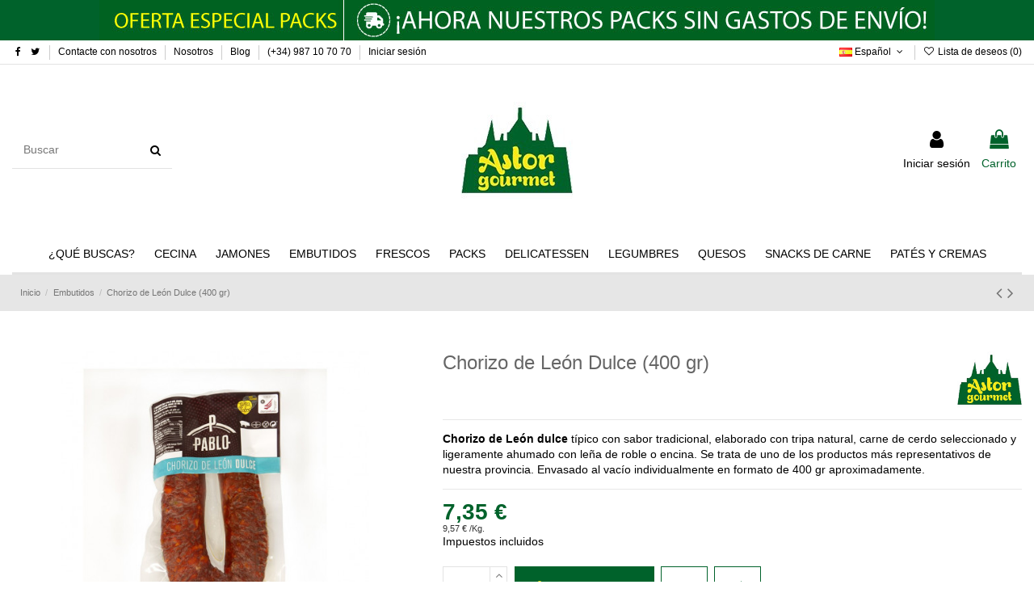

--- FILE ---
content_type: text/html; charset=utf-8
request_url: https://astorgourmet.es/es/embutidos/chorizo-de-leon-vacio-indiv-dulce-470-grs-aprox-33
body_size: 24542
content:
<!doctype html>
<html lang="es">

<head>
    
        
  <meta charset="utf-8">


  <meta http-equiv="x-ua-compatible" content="ie=edge">



  


  
  



  <title>Chorizo de Leon dulce - Astorgourmet</title>
  
    
  
  
    
  
  <meta name="description" content="Envasado al vacio 470 gr aprox.Chorizo de León típico con sabor tradicional, elaborado con tripa natural y carne de cerdo seleccionado y ligeramente ahumado">
  <meta name="keywords" content="chorizo,maragato,bocadillo,embutido,leon,tapa">
    
      <link rel="canonical" href="https://astorgourmet.es/es/embutidos/chorizo-de-leon-vacio-indiv-dulce-470-grs-aprox-33">
    

  
          <link rel="alternate" href="https://astorgourmet.es/es/embutidos/chorizo-de-leon-vacio-indiv-dulce-470-grs-aprox-33" hreflang="es">
            <link rel="alternate" href="https://astorgourmet.es/es/embutidos/chorizo-de-leon-vacio-indiv-dulce-470-grs-aprox-33" hreflang="x-default">
                <link rel="alternate" href="https://astorgourmet.es/en/sausages/chorizo-de-leon-sweet-33" hreflang="en-US">
            

  
     <script type="application/ld+json">
 {
   "@context": "https://schema.org",
   "@type": "Organization",
   "name" : "Astorgourmet",
   "url" : "https://astorgourmet.es/es/"
       ,"logo": {
       "@type": "ImageObject",
       "url":"https://astorgourmet.es/img/logo-1690538281.jpg"
     }
    }
</script>

<script type="application/ld+json">
  {
    "@context": "https://schema.org",
    "@type": "WebPage",
    "isPartOf": {
      "@type": "WebSite",
      "url":  "https://astorgourmet.es/es/",
      "name": "Astorgourmet"
    },
    "name": "Chorizo de Leon dulce - Astorgourmet",
    "url":  "https://astorgourmet.es/es/embutidos/chorizo-de-leon-vacio-indiv-dulce-470-grs-aprox-33"
  }
</script>


  <script type="application/ld+json">
    {
      "@context": "https://schema.org",
      "@type": "BreadcrumbList",
      "itemListElement": [
                  {
            "@type": "ListItem",
            "position": 1,
            "name": "Inicio",
            "item": "https://astorgourmet.es/es/"
          },              {
            "@type": "ListItem",
            "position": 2,
            "name": "Embutidos",
            "item": "https://astorgourmet.es/es/8-embutidos"
          },              {
            "@type": "ListItem",
            "position": 3,
            "name": "Chorizo de León Dulce (400 gr)",
            "item": "https://astorgourmet.es/es/embutidos/chorizo-de-leon-vacio-indiv-dulce-470-grs-aprox-33"
          }          ]
    }
  </script>


  

  
                    <script type="application/ld+json">
  {
    "@context": "https://schema.org/",
    "@type": "Product",
    "@id": "#product-snippet-id",
    "name": "Chorizo de León Dulce (400 gr)",
    "description": "Envasado al vacio 470 gr aprox.Chorizo de León típico con sabor tradicional, elaborado con tripa natural y carne de cerdo seleccionado y ligeramente ahumado",
    "category": "Embutidos",
    "image" :"https://astorgourmet.es/800-home_default/chorizo-de-leon-vacio-indiv-dulce-470-grs-aprox.jpg",    "sku": "T0117",
    "mpn": "T0117"
        ,
    "brand": {
      "@type": "Brand",
      "name": "Astorgourmet"
    }
        ,
    "aggregateRating": {
      "@type": "AggregateRating",
      "ratingValue": "3",
      "reviewCount": "2"
    }
        ,
    "weight": {
        "@context": "https://schema.org",
        "@type": "QuantitativeValue",
        "value": "0.470000",
        "unitCode": "kg"
    }
        ,
    "offers": {
      "@type": "Offer",
      "priceCurrency": "EUR",
      "name": "Chorizo de León Dulce (400 gr)",
      "price": "7.35",
      "url": "https://astorgourmet.es/es/embutidos/chorizo-de-leon-vacio-indiv-dulce-470-grs-aprox-33",
      "priceValidUntil": "2025-11-24",
              "image": ["https://astorgourmet.es/800-thickbox_default/chorizo-de-leon-vacio-indiv-dulce-470-grs-aprox.jpg"],
            "sku": "T0117",
      "mpn": "T0117",
                                "availability": "https://schema.org/InStock",
      "seller": {
        "@type": "Organization",
        "name": "Astorgourmet"
      }
    }
      }
</script>


  
    
  



    <meta property="og:type" content="product">
    <meta property="og:url" content="https://astorgourmet.es/es/embutidos/chorizo-de-leon-vacio-indiv-dulce-470-grs-aprox-33">
    <meta property="og:title" content="Chorizo de Leon dulce - Astorgourmet">
    <meta property="og:site_name" content="Astorgourmet">
    <meta property="og:description" content="Envasado al vacio 470 gr aprox.Chorizo de León típico con sabor tradicional, elaborado con tripa natural y carne de cerdo seleccionado y ligeramente ahumado">
            <meta property="og:image" content="https://astorgourmet.es/800-thickbox_default/chorizo-de-leon-vacio-indiv-dulce-470-grs-aprox.jpg">
        <meta property="og:image:width" content="1100">
        <meta property="og:image:height" content="1422">
    




      <meta name="viewport" content="initial-scale=1,user-scalable=no,maximum-scale=1,width=device-width">
  




  <link rel="icon" type="image/vnd.microsoft.icon" href="https://astorgourmet.es/img/favicon.ico?1690538281">
  <link rel="shortcut icon" type="image/x-icon" href="https://astorgourmet.es/img/favicon.ico?1690538281">
    




    <link rel="stylesheet" href="https://astorgourmet.es/themes/warehousechild/assets/cache/theme-cae3e4123.css" type="text/css" media="all">




<link rel="preload" as="font"
      href="https://astorgourmet.es/themes/warehouse/assets/css/font-awesome/fonts/fontawesome-webfont.woff?v=4.7.0"
      type="font/woff" crossorigin="anonymous">
<link rel="preload" as="font"
      href="https://astorgourmet.es/themes/warehouse/assets/css/font-awesome/fonts/fontawesome-webfont.woff2?v=4.7.0"
      type="font/woff2" crossorigin="anonymous">


<link  rel="preload stylesheet"  as="style" href="https://astorgourmet.es/themes/warehouse/assets/css/font-awesome/css/font-awesome-preload.css"
       type="text/css" crossorigin="anonymous">





  

  <script>
        var ajax_url = "https:\/\/astorgourmet.es\/es\/module\/totshowmailalerts\/ajax?process=add&ajax=1";
        var bdradius = false;
        var bgcol = false;
        var bgcolhov = false;
        var controller = "product";
        var date = "2025-11-09 12:19:45";
        var elementorFrontendConfig = {"isEditMode":"","stretchedSectionContainer":"","instagramToken":false,"is_rtl":false,"ajax_csfr_token_url":"https:\/\/astorgourmet.es\/es\/module\/iqitelementor\/Actions?process=handleCsfrToken&ajax=1"};
        var id_product = 33;
        var id_product_attribute = 0;
        var invalidMail = "Tu direcci\u00f3n de correo electr\u00f3nico no es v\u00e1lida";
        var iqitTheme = {"rm_sticky":"0","rm_breakpoint":0,"op_preloader":"0","cart_style":"side","cart_confirmation":"open","h_layout":"2","f_fixed":"","f_layout":"2","h_absolute":"0","h_sticky":"menu","hw_width":"inherit","mm_content":"desktop","hm_submenu_width":"fullwidth-background","h_search_type":"full","pl_lazyload":true,"pl_infinity":false,"pl_rollover":true,"pl_crsl_autoplay":false,"pl_slider_ld":4,"pl_slider_d":4,"pl_slider_t":3,"pl_slider_p":1,"pp_thumbs":"bottom","pp_zoom":"modalzoom","pp_image_layout":"carousel","pp_tabs":"tabha","pl_grid_qty":true};
        var iqitcompare = {"nbProducts":0};
        var iqitcountdown_days = "d.";
        var iqitextendedproduct = {"speed":"70","hook":"modal"};
        var iqitfdc_from = 0;
        var iqitmegamenu = {"sticky":"false","containerSelector":"#wrapper > .container"};
        var iqitwishlist = {"nbProducts":0};
        var messageResultAddMail = {"success":"Solicitud de notificaci\u00f3n registrada","alreadyRegistrated":"Ya tienes una alerta para este producto","invalidMail":"Tu direcci\u00f3n de correo electr\u00f3nico no es v\u00e1lida"};
        var prestashop = {"cart":{"products":[],"totals":{"total":{"type":"total","label":"Total","amount":0,"value":"0,00\u00a0\u20ac"},"total_including_tax":{"type":"total","label":"Total (impuestos incl.)","amount":0,"value":"0,00\u00a0\u20ac"},"total_excluding_tax":{"type":"total","label":"Total (impuestos excl.)","amount":0,"value":"0,00\u00a0\u20ac"}},"subtotals":{"products":{"type":"products","label":"Subtotal","amount":0,"value":"0,00\u00a0\u20ac"},"discounts":null,"shipping":{"type":"shipping","label":"Transporte","amount":0,"value":""},"tax":null},"products_count":0,"summary_string":"0 art\u00edculos","vouchers":{"allowed":1,"added":[]},"discounts":[],"minimalPurchase":0,"minimalPurchaseRequired":""},"currency":{"id":1,"name":"Euro","iso_code":"EUR","iso_code_num":"978","sign":"\u20ac"},"customer":{"lastname":null,"firstname":null,"email":null,"birthday":null,"newsletter":null,"newsletter_date_add":null,"optin":null,"website":null,"company":null,"siret":null,"ape":null,"is_logged":false,"gender":{"type":null,"name":null},"addresses":[]},"country":{"id_zone":20,"id_currency":1,"call_prefix":34,"iso_code":"ES","active":1,"contains_states":1,"need_identification_number":1,"need_zip_code":1,"zip_code_format":"NNNNN","display_tax_label":1,"name":"Espa\u00f1a","id":6},"language":{"name":"Espa\u00f1ol","iso_code":"es","locale":"es-ES","language_code":"es","active":1,"is_rtl":0,"date_format_lite":"d\/m\/Y","date_format_full":"d\/m\/Y H:i:s","id":1},"page":{"title":"","canonical":"https:\/\/astorgourmet.es\/es\/embutidos\/chorizo-de-leon-vacio-indiv-dulce-470-grs-aprox-33","meta":{"title":"Chorizo de Leon dulce - Astorgourmet","description":"Envasado al vacio 470 gr aprox.Chorizo de Le\u00f3n t\u00edpico con sabor tradicional, elaborado con tripa natural y carne de cerdo seleccionado y ligeramente ahumado","keywords":"chorizo,maragato,bocadillo,embutido,leon,tapa","robots":"index"},"page_name":"product","body_classes":{"lang-es":true,"lang-rtl":false,"country-ES":true,"currency-EUR":true,"layout-full-width":true,"page-product":true,"tax-display-enabled":true,"page-customer-account":false,"product-id-33":true,"product-Chorizo de Le\u00f3n Dulce (400 gr)":true,"product-id-category-8":true,"product-id-manufacturer-17":true,"product-id-supplier-0":true,"product-available-for-order":true},"admin_notifications":[],"password-policy":{"feedbacks":{"0":"Muy d\u00e9bil","1":"D\u00e9bil","2":"Promedio","3":"Fuerte","4":"Muy fuerte","Straight rows of keys are easy to guess":"Una serie seguida de teclas de la misma fila es f\u00e1cil de adivinar","Short keyboard patterns are easy to guess":"Los patrones de teclado cortos son f\u00e1ciles de adivinar","Use a longer keyboard pattern with more turns":"Usa un patr\u00f3n de teclado m\u00e1s largo y con m\u00e1s giros","Repeats like \"aaa\" are easy to guess":"Las repeticiones como \u00abaaa\u00bb son f\u00e1ciles de adivinar","Repeats like \"abcabcabc\" are only slightly harder to guess than \"abc\"":"Las repeticiones como \"abcabcabc\" son solo un poco m\u00e1s dif\u00edciles de adivinar que \"abc\"","Sequences like abc or 6543 are easy to guess":"Las secuencias como \"abc\" o \"6543\" son f\u00e1ciles de adivinar","Recent years are easy to guess":"Los a\u00f1os recientes son f\u00e1ciles de adivinar","Dates are often easy to guess":"Las fechas suelen ser f\u00e1ciles de adivinar","This is a top-10 common password":"Esta es una de las 10 contrase\u00f1as m\u00e1s comunes","This is a top-100 common password":"Esta es una de las 100 contrase\u00f1as m\u00e1s comunes","This is a very common password":"Esta contrase\u00f1a es muy com\u00fan","This is similar to a commonly used password":"Esta contrase\u00f1a es similar a otras contrase\u00f1as muy usadas","A word by itself is easy to guess":"Una palabra que por s\u00ed misma es f\u00e1cil de adivinar","Names and surnames by themselves are easy to guess":"Los nombres y apellidos completos son f\u00e1ciles de adivinar","Common names and surnames are easy to guess":"Los nombres comunes y los apellidos son f\u00e1ciles de adivinar","Use a few words, avoid common phrases":"Usa varias palabras, evita frases comunes","No need for symbols, digits, or uppercase letters":"No se necesitan s\u00edmbolos, d\u00edgitos o letras may\u00fasculas","Avoid repeated words and characters":"Evita repetir palabras y caracteres","Avoid sequences":"Evita secuencias","Avoid recent years":"Evita a\u00f1os recientes","Avoid years that are associated with you":"Evita a\u00f1os que puedan asociarse contigo","Avoid dates and years that are associated with you":"Evita a\u00f1os y fechas que puedan asociarse contigo","Capitalization doesn't help very much":"Las may\u00fasculas no ayudan mucho","All-uppercase is almost as easy to guess as all-lowercase":"Todo en may\u00fasculas es casi tan f\u00e1cil de adivinar como en min\u00fasculas","Reversed words aren't much harder to guess":"Las palabras invertidas no son mucho m\u00e1s dif\u00edciles de adivinar","Predictable substitutions like '@' instead of 'a' don't help very much":"Las sustituciones predecibles como usar \"@\" en lugar de \"a\" no ayudan mucho","Add another word or two. Uncommon words are better.":"A\u00f1ade una o dos palabras m\u00e1s. Es mejor usar palabras poco habituales."}}},"shop":{"name":"Astorgourmet","logo":"https:\/\/astorgourmet.es\/img\/logo-1690538281.jpg","stores_icon":"https:\/\/astorgourmet.es\/img\/logo_stores.png","favicon":"https:\/\/astorgourmet.es\/img\/favicon.ico"},"core_js_public_path":"\/themes\/","urls":{"base_url":"https:\/\/astorgourmet.es\/","current_url":"https:\/\/astorgourmet.es\/es\/embutidos\/chorizo-de-leon-vacio-indiv-dulce-470-grs-aprox-33","shop_domain_url":"https:\/\/astorgourmet.es","img_ps_url":"https:\/\/astorgourmet.es\/img\/","img_cat_url":"https:\/\/astorgourmet.es\/img\/c\/","img_lang_url":"https:\/\/astorgourmet.es\/img\/l\/","img_prod_url":"https:\/\/astorgourmet.es\/img\/p\/","img_manu_url":"https:\/\/astorgourmet.es\/img\/m\/","img_sup_url":"https:\/\/astorgourmet.es\/img\/su\/","img_ship_url":"https:\/\/astorgourmet.es\/img\/s\/","img_store_url":"https:\/\/astorgourmet.es\/img\/st\/","img_col_url":"https:\/\/astorgourmet.es\/img\/co\/","img_url":"https:\/\/astorgourmet.es\/themes\/warehouse\/assets\/img\/","css_url":"https:\/\/astorgourmet.es\/themes\/warehouse\/assets\/css\/","js_url":"https:\/\/astorgourmet.es\/themes\/warehouse\/assets\/js\/","pic_url":"https:\/\/astorgourmet.es\/upload\/","theme_assets":"https:\/\/astorgourmet.es\/themes\/warehouse\/assets\/","theme_dir":"https:\/\/astorgourmet.es\/var\/www\/web\/ps_astorgourmet_proconsidynamiza_es\/themes\/warehousechild\/","child_theme_assets":"https:\/\/astorgourmet.es\/themes\/warehousechild\/assets\/","child_img_url":"https:\/\/astorgourmet.es\/themes\/warehousechild\/assets\/img\/","child_css_url":"https:\/\/astorgourmet.es\/themes\/warehousechild\/assets\/css\/","child_js_url":"https:\/\/astorgourmet.es\/themes\/warehousechild\/assets\/js\/","pages":{"address":"https:\/\/astorgourmet.es\/es\/direccion","addresses":"https:\/\/astorgourmet.es\/es\/direcciones","authentication":"https:\/\/astorgourmet.es\/es\/iniciar-sesion","manufacturer":"https:\/\/astorgourmet.es\/es\/marcas","cart":"https:\/\/astorgourmet.es\/es\/carrito","category":"https:\/\/astorgourmet.es\/es\/index.php?controller=category","cms":"https:\/\/astorgourmet.es\/es\/index.php?controller=cms","contact":"https:\/\/astorgourmet.es\/es\/contactenos","discount":"https:\/\/astorgourmet.es\/es\/descuento","guest_tracking":"https:\/\/astorgourmet.es\/es\/seguimiento-pedido-invitado","history":"https:\/\/astorgourmet.es\/es\/historial-compra","identity":"https:\/\/astorgourmet.es\/es\/datos-personales","index":"https:\/\/astorgourmet.es\/es\/","my_account":"https:\/\/astorgourmet.es\/es\/mi-cuenta","order_confirmation":"https:\/\/astorgourmet.es\/es\/confirmacion-pedido","order_detail":"https:\/\/astorgourmet.es\/es\/index.php?controller=order-detail","order_follow":"https:\/\/astorgourmet.es\/es\/seguimiento-pedido","order":"https:\/\/astorgourmet.es\/es\/pedido","order_return":"https:\/\/astorgourmet.es\/es\/index.php?controller=order-return","order_slip":"https:\/\/astorgourmet.es\/es\/facturas-abono","pagenotfound":"https:\/\/astorgourmet.es\/es\/pagina-no-encontrada","password":"https:\/\/astorgourmet.es\/es\/recuperar-contrase\u00f1a","pdf_invoice":"https:\/\/astorgourmet.es\/es\/index.php?controller=pdf-invoice","pdf_order_return":"https:\/\/astorgourmet.es\/es\/index.php?controller=pdf-order-return","pdf_order_slip":"https:\/\/astorgourmet.es\/es\/index.php?controller=pdf-order-slip","prices_drop":"https:\/\/astorgourmet.es\/es\/productos-rebajados","product":"https:\/\/astorgourmet.es\/es\/index.php?controller=product","registration":"https:\/\/astorgourmet.es\/es\/registro","search":"https:\/\/astorgourmet.es\/es\/busqueda","sitemap":"https:\/\/astorgourmet.es\/es\/mapa del sitio","stores":"https:\/\/astorgourmet.es\/es\/tiendas","supplier":"https:\/\/astorgourmet.es\/es\/proveedores","new_products":"https:\/\/astorgourmet.es\/es\/novedades","brands":"https:\/\/astorgourmet.es\/es\/marcas","register":"https:\/\/astorgourmet.es\/es\/registro","order_login":"https:\/\/astorgourmet.es\/es\/pedido?login=1"},"alternative_langs":{"es":"https:\/\/astorgourmet.es\/es\/embutidos\/chorizo-de-leon-vacio-indiv-dulce-470-grs-aprox-33","en-US":"https:\/\/astorgourmet.es\/en\/sausages\/chorizo-de-leon-sweet-33"},"actions":{"logout":"https:\/\/astorgourmet.es\/es\/?mylogout="},"no_picture_image":{"bySize":{"small_default":{"url":"https:\/\/astorgourmet.es\/img\/p\/es-default-small_default.jpg","width":98,"height":127},"cart_default":{"url":"https:\/\/astorgourmet.es\/img\/p\/es-default-cart_default.jpg","width":125,"height":162},"home_default":{"url":"https:\/\/astorgourmet.es\/img\/p\/es-default-home_default.jpg","width":236,"height":305},"large_default":{"url":"https:\/\/astorgourmet.es\/img\/p\/es-default-large_default.jpg","width":381,"height":492},"medium_default":{"url":"https:\/\/astorgourmet.es\/img\/p\/es-default-medium_default.jpg","width":452,"height":584},"thickbox_default":{"url":"https:\/\/astorgourmet.es\/img\/p\/es-default-thickbox_default.jpg","width":1100,"height":1422}},"small":{"url":"https:\/\/astorgourmet.es\/img\/p\/es-default-small_default.jpg","width":98,"height":127},"medium":{"url":"https:\/\/astorgourmet.es\/img\/p\/es-default-large_default.jpg","width":381,"height":492},"large":{"url":"https:\/\/astorgourmet.es\/img\/p\/es-default-thickbox_default.jpg","width":1100,"height":1422},"legend":""}},"configuration":{"display_taxes_label":true,"display_prices_tax_incl":true,"is_catalog":false,"show_prices":true,"opt_in":{"partner":false},"quantity_discount":{"type":"discount","label":"Descuento unitario"},"voucher_enabled":1,"return_enabled":0},"field_required":[],"breadcrumb":{"links":[{"title":"Inicio","url":"https:\/\/astorgourmet.es\/es\/"},{"title":"Embutidos","url":"https:\/\/astorgourmet.es\/es\/8-embutidos"},{"title":"Chorizo de Le\u00f3n Dulce (400 gr)","url":"https:\/\/astorgourmet.es\/es\/embutidos\/chorizo-de-leon-vacio-indiv-dulce-470-grs-aprox-33"}],"count":3},"link":{"protocol_link":"https:\/\/","protocol_content":"https:\/\/"},"time":1762687185,"static_token":"1f5e32e6b3696f9cc3a65ac54bb28a63","token":"1b1740a6a4a11c39a169f8f5427f3419","debug":false};
        var prestashopFacebookAjaxController = "https:\/\/astorgourmet.es\/es\/module\/ps_facebook\/Ajax";
        var ps_version = 17;
        var psemailsubscription_subscription = "https:\/\/astorgourmet.es\/es\/module\/ps_emailsubscription\/subscription";
        var tokenAddAlerts = "aa2024e62eece0bd396622fb08b499b7c9665b99824a3cdf246a005afa9ea30d";
        var tot_votre_email = "your@email.com";
        var trustedshopseasyintegration_css = "https:\/\/astorgourmet.es\/modules\/trustedshopseasyintegration\/views\/css\/front\/front.1.1.2.css";
        var txtcol = false;
        var txtcolhov = false;
        var urlMailAdd = "https:\/\/astorgourmet.es\/es\/module\/ps_emailalerts\/actions?process=add";
        var urlMailCheck = "https:\/\/astorgourmet.es\/es\/module\/ps_emailalerts\/actions?process=check";
      </script>



  


    
            <meta property="product:pretax_price:amount" content="6.681818">
        <meta property="product:pretax_price:currency" content="EUR">
        <meta property="product:price:amount" content="7.35">
        <meta property="product:price:currency" content="EUR">
                <meta property="product:weight:value" content="0.470000">
        <meta property="product:weight:units" content="kg">
    
    

     <meta name="facebook-domain-verification" content="7hgtm7fbo8fr6p3m3n7madmrww0moq" /> </head>

<body id="product" class="lang-es country-es currency-eur layout-full-width page-product tax-display-enabled product-id-33 product-chorizo-de-leon-dulce--400-gr product-id-category-8 product-id-manufacturer-17 product-id-supplier-0 product-available-for-order body-desktop-header-style-w-2">


    




    


<main id="main-page-content"  >
    
            

    <header id="header" class="desktop-header-style-w-2">
        
            
  <div class="header-banner">
    

            <div class="elementor-displayBanner">
            		<style class="elementor-frontend-stylesheet">.elementor-element.elementor-element-q3e4xup > .elementor-container{min-height:50px;}.elementor-element.elementor-element-q3e4xup{background-color:#00622b;background-image:url("https://astorgourmet.es/img/cms/banner_atencion.jpg");background-position:center center;background-repeat:no-repeat;margin-top:0px;margin-bottom:0px;}</style>
				<div class="elementor">
											                        <div class="elementor-section elementor-element elementor-element-q3e4xup elementor-top-section elementor-section-stretched elementor-section-full_width elementor-section-height-min-height elementor-section-height-default elementor-section-items-middle" data-element_type="section">
                            
                           

                            <div class="elementor-container  elementor-column-gap-default      "
                                                                >
                                <div class="elementor-row  ">
                                                                
                            		<div class="elementor-column elementor-element elementor-element-iho413w elementor-col-100 elementor-top-column" data-element_type="column">
			<div class="elementor-column-wrap">
				<div class="elementor-widget-wrap">
						</div>
			</div>
		</div>
		                             
                                                            </div>
                                
                                                            </div>
                        </div>
                							</div>
		
        </div>
    



  </div>




            <nav class="header-nav">
        <div class="container">
    
        <div class="row justify-content-between">
            <div class="col col-auto col-md left-nav">
                 <div class="d-inline-block"> 

<ul class="social-links _topbar" itemscope itemtype="https://schema.org/Organization" itemid="#store-organization">
    <li class="facebook"><a itemprop="sameAs" href="https://www.facebook.com/Astorgourmet/" target="_blank" rel="noreferrer noopener"><i class="fa fa-facebook fa-fw" aria-hidden="true"></i></a></li>  <li class="twitter"><a itemprop="sameAs" href="https://twitter.com/Astorgourmet" target="_blank" rel="noreferrer noopener"><i class="fa fa-twitter fa-fw" aria-hidden="true"></i></a></li>            </ul>

 </div>                             <div class="block-iqitlinksmanager block-iqitlinksmanager-2 block-links-inline d-inline-block">
            <ul>
                                                            <li>
                            <a
                                    href="https://astorgourmet.es/es/contactenos"
                                    title="Contáctenos"                                                                >
                                Contacte con nosotros
                            </a>
                        </li>
                                                                                <li>
                            <a
                                    href="https://astorgourmet.es/es/content/11-nosotros"
                                    title="Nosotros"                                                                >
                                Nosotros
                            </a>
                        </li>
                                                                                <li>
                            <a
                                    href="/blog"
                                                                                                    >
                                Blog
                            </a>
                        </li>
                                                                                <li>
                            <a
                                    href="tel:+34987107070"
                                                                                                    >
                                (+34) 987 10 70 70
                            </a>
                        </li>
                                                                                <li>
                            <a
                                    href="https://astorgourmet.es/es/iniciar-sesion"
                                    title=""                                                                >
                                Iniciar sesión
                            </a>
                        </li>
                                                </ul>
        </div>
    
            </div>
            <div class="col col-auto center-nav text-center">
                
             </div>
            <div class="col col-auto col-md right-nav text-right">
                

<div id="language_selector" class="d-inline-block">
    <div class="language-selector-wrapper d-inline-block">
        <div class="language-selector dropdown js-dropdown">
            <a class="expand-more" data-toggle="dropdown" data-iso-code="es"><img width="16" height="11" src="https://astorgourmet.es/img/l/1.jpg" alt="Español" class="img-fluid lang-flag" /> Español <i class="fa fa-angle-down fa-fw" aria-hidden="true"></i></a>
            <div class="dropdown-menu">
                <ul>
                                            <li  class="current" >
                            <a href="https://astorgourmet.es/es/embutidos/chorizo-de-leon-vacio-indiv-dulce-470-grs-aprox-33" rel="alternate" hreflang="es"
                               class="dropdown-item"><img width="16" height="11" src="https://astorgourmet.es/img/l/1.jpg" alt="Español" class="img-fluid lang-flag"  data-iso-code="es"/> Español</a>
                        </li>
                                            <li >
                            <a href="https://astorgourmet.es/en/sausages/chorizo-de-leon-sweet-33" rel="alternate" hreflang="en"
                               class="dropdown-item"><img width="16" height="11" src="https://astorgourmet.es/img/l/2.jpg" alt="Inglés" class="img-fluid lang-flag"  data-iso-code="en"/> Inglés</a>
                        </li>
                                    </ul>
            </div>
        </div>
    </div>
</div>
<div class="d-inline-block">
    <a href="//astorgourmet.es/es/module/iqitwishlist/view">
        <i class="fa fa-heart-o fa-fw" aria-hidden="true"></i> Lista de deseos (<span
                id="iqitwishlist-nb"></span>)
    </a>
</div>

             </div>
        </div>

                        </div>
            </nav>
        



<div id="desktop-header" class="desktop-header-style-2">
    
            
<div class="header-top">
    <div id="desktop-header-container" class="container">
        <div class="row align-items-center">
                            <div class="col col-header-left">
                                        <!-- Block search module TOP -->

<!-- Block search module TOP -->
<div id="search_widget" class="search-widget" data-search-controller-url="https://astorgourmet.es/es/module/iqitsearch/searchiqit">
    <form method="get" action="https://astorgourmet.es/es/module/iqitsearch/searchiqit">
        <div class="input-group">
            <input type="text" name="s" value="" data-all-text="Mostrar todos los resultados"
                   data-blog-text="Post del blog"
                   data-product-text="Productos"
                   data-brands-text="Marcas"
                   autocomplete="off" autocorrect="off" autocapitalize="off" spellcheck="false"
                   placeholder="Buscar" class="form-control form-search-control" />
            <button type="submit" class="search-btn">
                <i class="fa fa-search"></i>
            </button>
        </div>
    </form>
</div>
<!-- /Block search module TOP -->

<!-- /Block search module TOP -->


                    
                </div>
                <div class="col col-header-center text-center">
                    <div id="desktop_logo">
                        
  <a href="https://astorgourmet.es/es/">
    <img class="logo img-fluid"
         src="https://astorgourmet.es/img/logo-1690538281.jpg"
                  alt="Astorgourmet"
         width="138"
         height="120"
    >
  </a>

                    </div>
                    
                </div>
                        <div class="col  col-header-right">
                <div class="row no-gutters justify-content-end">

                    
                                            <div id="header-user-btn" class="col col-auto header-btn-w header-user-btn-w">
            <a href="https://astorgourmet.es/es/iniciar-sesion?back=https%3A%2F%2Fastorgourmet.es%2Fes%2Fembutidos%2Fchorizo-de-leon-vacio-indiv-dulce-470-grs-aprox-33"
           title="Acceda a su cuenta de cliente"
           rel="nofollow" class="header-btn header-user-btn">
            <i class="fa fa-user fa-fw icon" aria-hidden="true"></i>
            <span class="title">Iniciar sesión</span>
        </a>
    </div>









                                        

                    

                                            
                                                    <div id="ps-shoppingcart-wrapper" class="col col-auto">
    <div id="ps-shoppingcart"
         class="header-btn-w header-cart-btn-w ps-shoppingcart side-cart">
         <div id="blockcart" class="blockcart cart-preview"
         data-refresh-url="//astorgourmet.es/es/module/ps_shoppingcart/ajax">
        <a id="cart-toogle" class="cart-toogle header-btn header-cart-btn" data-toggle="dropdown" data-display="static">
            <i class="fa fa-shopping-bag fa-fw icon" aria-hidden="true"><span class="cart-products-count-btn  d-none">0</span></i>
            <span class="info-wrapper">
            <span class="title">Carrito</span>
            <span class="cart-toggle-details">
            <span class="text-faded cart-separator"> / </span>
                            Empty
                        </span>
            </span>
        </a>
        <div id="_desktop_blockcart-content" class="dropdown-menu-custom dropdown-menu">
    <div id="blockcart-content" class="blockcart-content" >
        <div class="cart-title">
            <span class="modal-title">Your cart</span>
            <button type="button" id="js-cart-close" class="close">
                <span>×</span>
            </button>
            <hr>
        </div>
                    <span class="no-items">No hay más artículos en su carrito</span>
            </div>
</div> </div>




    </div>
</div>
                                                
                                    </div>
                
            </div>
            <div class="col-12">
                <div class="row">
                    
                </div>
            </div>
        </div>
    </div>
</div>
<div class="container iqit-megamenu-container"><div id="iqitmegamenu-wrapper" class="iqitmegamenu-wrapper iqitmegamenu-all">
	<div class="container container-iqitmegamenu">
		<div id="iqitmegamenu-horizontal" class="iqitmegamenu  clearfix" role="navigation">

						
			<nav id="cbp-hrmenu" class="cbp-hrmenu cbp-horizontal cbp-hrsub-narrow">
				<ul>
											<li id="cbp-hrmenu-tab-3"
							class="cbp-hrmenu-tab cbp-hrmenu-tab-3  cbp-has-submeu">
							<a href="https://astorgourmet.es/es/26-que-buscas" class="nav-link" 
										>
										

										<span class="cbp-tab-title">
											¿Qué buscas?											<i class="fa fa-angle-down cbp-submenu-aindicator"></i></span>
																			</a>
																			<div class="cbp-hrsub col-12">
											<div class="cbp-hrsub-inner">
												<div class="container iqitmegamenu-submenu-container">
													
																																													




<div class="row menu_row menu-element  first_rows menu-element-id-1">
                

                                                




    <div class="col-2 cbp-menu-column cbp-menu-element menu-element-id-2 ">
        <div class="cbp-menu-column-inner">
                        
                
                
                    
                                                    <div class="row cbp-categories-row">
                                                                                                            <div class="col-12">
                                            <div class="cbp-category-link-w"><a href="https://astorgourmet.es/es/18-sin-lactosa"
                                                                                class="cbp-column-title nav-link cbp-category-title">Sin lactosa</a>
                                                                                                                                            </div>
                                        </div>
                                                                                                </div>
                                            
                
            

            
            </div>    </div>
                                    




    <div class="col-2 cbp-menu-column cbp-menu-element menu-element-id-3 ">
        <div class="cbp-menu-column-inner">
                        
                
                
                    
                                                    <div class="row cbp-categories-row">
                                                                                                            <div class="col-12">
                                            <div class="cbp-category-link-w"><a href="https://astorgourmet.es/es/19-sin-gluten"
                                                                                class="cbp-column-title nav-link cbp-category-title">Sin gluten</a>
                                                                                                                                            </div>
                                        </div>
                                                                                                </div>
                                            
                
            

            
            </div>    </div>
                                    




    <div class="col-2 cbp-menu-column cbp-menu-element menu-element-id-4 ">
        <div class="cbp-menu-column-inner">
                        
                
                
                    
                                                    <div class="row cbp-categories-row">
                                                                                                            <div class="col-12">
                                            <div class="cbp-category-link-w"><a href="https://astorgourmet.es/es/22-abrir-y-listo"
                                                                                class="cbp-column-title nav-link cbp-category-title">Abrir y listo</a>
                                                                                                                                            </div>
                                        </div>
                                                                                                </div>
                                            
                
            

            
            </div>    </div>
                                    




    <div class="col-2 cbp-menu-column cbp-menu-element menu-element-id-5 ">
        <div class="cbp-menu-column-inner">
                        
                
                
                    
                                                    <div class="row cbp-categories-row">
                                                                                                            <div class="col-12">
                                            <div class="cbp-category-link-w"><a href="https://astorgourmet.es/es/23-para-cocinar"
                                                                                class="cbp-column-title nav-link cbp-category-title">Para cocinar</a>
                                                                                                                                            </div>
                                        </div>
                                                                                                </div>
                                            
                
            

            
            </div>    </div>
                                    




    <div class="col-2 cbp-menu-column cbp-menu-element menu-element-id-6 ">
        <div class="cbp-menu-column-inner">
                        
                
                
                    
                                                    <div class="row cbp-categories-row">
                                                                                                            <div class="col-12">
                                            <div class="cbp-category-link-w"><a href="https://astorgourmet.es/es/24-solo-vacuno"
                                                                                class="cbp-column-title nav-link cbp-category-title">Solo vacuno</a>
                                                                                                                                            </div>
                                        </div>
                                                                                                </div>
                                            
                
            

            
            </div>    </div>
                                    




    <div class="col-2 cbp-menu-column cbp-menu-element menu-element-id-7 ">
        <div class="cbp-menu-column-inner">
                        
                
                
                    
                                                    <div class="row cbp-categories-row">
                                                                                                            <div class="col-12">
                                            <div class="cbp-category-link-w"><a href="https://astorgourmet.es/es/25-solo-porcino"
                                                                                class="cbp-column-title nav-link cbp-category-title">Solo porcino</a>
                                                                                                                                            </div>
                                        </div>
                                                                                                </div>
                                            
                
            

            
            </div>    </div>
                            
                </div>
																													
																									</div>
											</div>
										</div>
																</li>
												<li id="cbp-hrmenu-tab-4"
							class="cbp-hrmenu-tab cbp-hrmenu-tab-4 ">
							<a href="https://astorgourmet.es/es/6-cecina" class="nav-link" 
										>
										

										<span class="cbp-tab-title">
											Cecina</span>
																			</a>
																</li>
												<li id="cbp-hrmenu-tab-5"
							class="cbp-hrmenu-tab cbp-hrmenu-tab-5 ">
							<a href="https://astorgourmet.es/es/7-jamones" class="nav-link" 
										>
										

										<span class="cbp-tab-title">
											Jamones</span>
																			</a>
																</li>
												<li id="cbp-hrmenu-tab-6"
							class="cbp-hrmenu-tab cbp-hrmenu-tab-6  cbp-has-submeu">
							<a href="https://astorgourmet.es/es/8-embutidos" class="nav-link" 
										>
										

										<span class="cbp-tab-title">
											Embutidos											<i class="fa fa-angle-down cbp-submenu-aindicator"></i></span>
																			</a>
																			<div class="cbp-hrsub col-12">
											<div class="cbp-hrsub-inner">
												<div class="container iqitmegamenu-submenu-container">
													
																																													




<div class="row menu_row menu-element  first_rows menu-element-id-1">
                

                                                




    <div class="col-2 cbp-menu-column cbp-menu-element menu-element-id-2 ">
        <div class="cbp-menu-column-inner">
                        
                
                
                    
                                                    <div class="row cbp-categories-row">
                                                                                                            <div class="col-12">
                                            <div class="cbp-category-link-w"><a href="https://astorgourmet.es/es/32-chorizo"
                                                                                class="cbp-column-title nav-link cbp-category-title">Chorizo</a>
                                                                                                                                            </div>
                                        </div>
                                                                                                </div>
                                            
                
            

            
            </div>    </div>
                                    




    <div class="col-2 cbp-menu-column cbp-menu-element menu-element-id-3 ">
        <div class="cbp-menu-column-inner">
                        
                
                
                    
                                                    <div class="row cbp-categories-row">
                                                                                                            <div class="col-12">
                                            <div class="cbp-category-link-w"><a href="https://astorgourmet.es/es/33-salchichon"
                                                                                class="cbp-column-title nav-link cbp-category-title">Salchichón</a>
                                                                                                                                            </div>
                                        </div>
                                                                                                </div>
                                            
                
            

            
            </div>    </div>
                                    




    <div class="col-2 cbp-menu-column cbp-menu-element menu-element-id-4 ">
        <div class="cbp-menu-column-inner">
                        
                
                
                    
                                                    <div class="row cbp-categories-row">
                                                                                                            <div class="col-12">
                                            <div class="cbp-category-link-w"><a href="https://astorgourmet.es/es/34-lomo"
                                                                                class="cbp-column-title nav-link cbp-category-title">Lomo</a>
                                                                                                                                            </div>
                                        </div>
                                                                                                </div>
                                            
                
            

            
            </div>    </div>
                                    




    <div class="col-2 cbp-menu-column cbp-menu-element menu-element-id-5 ">
        <div class="cbp-menu-column-inner">
                        
                
                
                    
                                                    <div class="row cbp-categories-row">
                                                                                                            <div class="col-12">
                                            <div class="cbp-category-link-w"><a href="https://astorgourmet.es/es/10-embutidos-para-cocinar"
                                                                                class="cbp-column-title nav-link cbp-category-title">Embutidos para cocinar</a>
                                                                                                                                            </div>
                                        </div>
                                                                                                </div>
                                            
                
            

            
            </div>    </div>
                                    




    <div class="col-2 cbp-menu-column cbp-menu-element menu-element-id-6 ">
        <div class="cbp-menu-column-inner">
                        
                
                
                    
                                                    <div class="row cbp-categories-row">
                                                                                                            <div class="col-12">
                                            <div class="cbp-category-link-w"><a href="https://astorgourmet.es/es/9-loncheados"
                                                                                class="cbp-column-title nav-link cbp-category-title">Loncheados</a>
                                                                                                                                            </div>
                                        </div>
                                                                                                </div>
                                            
                
            

            
            </div>    </div>
                                    




    <div class="col-2 cbp-menu-column cbp-menu-element menu-element-id-7 cbp-empty-column">
        <div class="cbp-menu-column-inner">
                        
                
                
            

            
            </div>    </div>
                            
                </div>
																													
																									</div>
											</div>
										</div>
																</li>
												<li id="cbp-hrmenu-tab-7"
							class="cbp-hrmenu-tab cbp-hrmenu-tab-7 ">
							<a href="https://astorgourmet.es/es/12-frescos" class="nav-link" 
										>
										

										<span class="cbp-tab-title">
											Frescos</span>
																			</a>
																</li>
												<li id="cbp-hrmenu-tab-8"
							class="cbp-hrmenu-tab cbp-hrmenu-tab-8 ">
							<a href="https://astorgourmet.es/es/14-packs" class="nav-link" 
										>
										

										<span class="cbp-tab-title">
											Packs</span>
																			</a>
																</li>
												<li id="cbp-hrmenu-tab-9"
							class="cbp-hrmenu-tab cbp-hrmenu-tab-9 ">
							<a href="https://astorgourmet.es/es/11-delicatessen" class="nav-link" 
										>
										

										<span class="cbp-tab-title">
											Delicatessen</span>
																			</a>
																</li>
												<li id="cbp-hrmenu-tab-10"
							class="cbp-hrmenu-tab cbp-hrmenu-tab-10 ">
							<a href="https://astorgourmet.es/es/17-legumbres" class="nav-link" 
										>
										

										<span class="cbp-tab-title">
											Legumbres</span>
																			</a>
																</li>
												<li id="cbp-hrmenu-tab-11"
							class="cbp-hrmenu-tab cbp-hrmenu-tab-11 ">
							<a href="https://astorgourmet.es/es/27-quesos" class="nav-link" 
										>
										

										<span class="cbp-tab-title">
											Quesos</span>
																			</a>
																</li>
												<li id="cbp-hrmenu-tab-12"
							class="cbp-hrmenu-tab cbp-hrmenu-tab-12 ">
							<a href="https://astorgourmet.es/es/31-snacks-de-carne" class="nav-link" 
										>
										

										<span class="cbp-tab-title">
											Snacks de carne</span>
																			</a>
																</li>
												<li id="cbp-hrmenu-tab-13"
							class="cbp-hrmenu-tab cbp-hrmenu-tab-13 ">
							<a href="https://astorgourmet.es/es/29-pates-y-cremas" class="nav-link" 
										>
										

										<span class="cbp-tab-title">
											Patés y cremas</span>
																			</a>
																</li>
											</ul>
				</nav>
			</div>
		</div>
		<div id="sticky-cart-wrapper"></div>
	</div>

		<div id="_desktop_iqitmegamenu-mobile">
		<div id="iqitmegamenu-mobile"
			class="mobile-menu js-mobile-menu  h-100  d-flex flex-column">

			<div class="mm-panel__header  mobile-menu__header-wrapper px-2 py-2">
				<div class="mobile-menu__header js-mobile-menu__header">

					<button type="button" class="mobile-menu__back-btn js-mobile-menu__back-btn btn">
						<span aria-hidden="true" class="fa fa-angle-left  align-middle mr-4"></span>
						<span class="mobile-menu__title js-mobile-menu__title paragraph-p1 align-middle"></span>
					</button>
					
				</div>
				<button type="button" class="btn btn-icon mobile-menu__close js-mobile-menu__close" aria-label="Close"
					data-toggle="dropdown">
					<span aria-hidden="true" class="fa fa-times"></span>
				</button>
			</div>

			<div class="position-relative mobile-menu__content flex-grow-1 mx-c16 my-c24 ">
				<ul
					class="position-absolute h-100  w-100  m-0 mm-panel__scroller mobile-menu__scroller px-4 py-4">
					<li class="mobile-menu__above-content"></li>
						
		
																	<li
										class="d-flex align-items-center mobile-menu__tab mobile-menu__tab--id-3  mobile-menu__tab--has-submenu js-mobile-menu__tab--has-submenu js-mobile-menu__tab">
										<a class="flex-fill mobile-menu__link 
												
											js-mobile-menu__link--has-submenu 
																				" href="https://astorgourmet.es/es/26-que-buscas"  >
																						
											
											<span class="js-mobile-menu__tab-title">¿Qué buscas?</span>

																					</a>
																					<span class="mobile-menu__arrow js-mobile-menu__link--has-submenu">
												<i class="fa fa-angle-right expand-icon" aria-hidden="true"></i>
											</span>
										
										
																							<div class="mobile-menu__submenu mobile-menu__submenu--panel px-4 py-4 js-mobile-menu__submenu">
																											




    <div class="mobile-menu__row  mobile-menu__row--id-1">

            

                                    




        <div
            class="mobile-menu__column mobile-menu__column--id-2">
                
            
            
                
                                                                                                        <div class="cbp-category-link-w mobile-menu__column-categories">
                                    <a href="https://astorgourmet.es/es/18-sin-lactosa" class="mobile-menu__column-title">Sin lactosa</a>
                                                                                                        </div>

                                                    
                                    
            
        

        
                </div>                            




        <div
            class="mobile-menu__column mobile-menu__column--id-3">
                
            
            
                
                                                                                                        <div class="cbp-category-link-w mobile-menu__column-categories">
                                    <a href="https://astorgourmet.es/es/19-sin-gluten" class="mobile-menu__column-title">Sin gluten</a>
                                                                                                        </div>

                                                    
                                    
            
        

        
                </div>                            




        <div
            class="mobile-menu__column mobile-menu__column--id-4">
                
            
            
                
                                                                                                        <div class="cbp-category-link-w mobile-menu__column-categories">
                                    <a href="https://astorgourmet.es/es/22-abrir-y-listo" class="mobile-menu__column-title">Abrir y listo</a>
                                                                                                        </div>

                                                    
                                    
            
        

        
                </div>                            




        <div
            class="mobile-menu__column mobile-menu__column--id-5">
                
            
            
                
                                                                                                        <div class="cbp-category-link-w mobile-menu__column-categories">
                                    <a href="https://astorgourmet.es/es/23-para-cocinar" class="mobile-menu__column-title">Para cocinar</a>
                                                                                                        </div>

                                                    
                                    
            
        

        
                </div>                            




        <div
            class="mobile-menu__column mobile-menu__column--id-6">
                
            
            
                
                                                                                                        <div class="cbp-category-link-w mobile-menu__column-categories">
                                    <a href="https://astorgourmet.es/es/24-solo-vacuno" class="mobile-menu__column-title">Solo vacuno</a>
                                                                                                        </div>

                                                    
                                    
            
        

        
                </div>                            




        <div
            class="mobile-menu__column mobile-menu__column--id-7">
                
            
            
                
                                                                                                        <div class="cbp-category-link-w mobile-menu__column-categories">
                                    <a href="https://astorgourmet.es/es/25-solo-porcino" class="mobile-menu__column-title">Solo porcino</a>
                                                                                                        </div>

                                                    
                                    
            
        

        
                </div>                    
        </div>																									</div>
																														</li>
																	<li
										class="d-flex align-items-center mobile-menu__tab mobile-menu__tab--id-4  js-mobile-menu__tab">
										<a class="flex-fill mobile-menu__link 
												
											 
																				" href="https://astorgourmet.es/es/6-cecina"  >
																						
											
											<span class="js-mobile-menu__tab-title">Cecina</span>

																					</a>
										
										
																														</li>
																	<li
										class="d-flex align-items-center mobile-menu__tab mobile-menu__tab--id-5  js-mobile-menu__tab">
										<a class="flex-fill mobile-menu__link 
												
											 
																				" href="https://astorgourmet.es/es/7-jamones"  >
																						
											
											<span class="js-mobile-menu__tab-title">Jamones</span>

																					</a>
										
										
																														</li>
																	<li
										class="d-flex align-items-center mobile-menu__tab mobile-menu__tab--id-6  mobile-menu__tab--has-submenu js-mobile-menu__tab--has-submenu js-mobile-menu__tab">
										<a class="flex-fill mobile-menu__link 
												
											js-mobile-menu__link--has-submenu 
																				" href="https://astorgourmet.es/es/8-embutidos"  >
																						
											
											<span class="js-mobile-menu__tab-title">Embutidos</span>

																					</a>
																					<span class="mobile-menu__arrow js-mobile-menu__link--has-submenu">
												<i class="fa fa-angle-right expand-icon" aria-hidden="true"></i>
											</span>
										
										
																							<div class="mobile-menu__submenu mobile-menu__submenu--panel px-4 py-4 js-mobile-menu__submenu">
																											




    <div class="mobile-menu__row  mobile-menu__row--id-1">

            

                                    




        <div
            class="mobile-menu__column mobile-menu__column--id-2">
                
            
            
                
                                                                                                        <div class="cbp-category-link-w mobile-menu__column-categories">
                                    <a href="https://astorgourmet.es/es/32-chorizo" class="mobile-menu__column-title">Chorizo</a>
                                                                                                        </div>

                                                    
                                    
            
        

        
                </div>                            




        <div
            class="mobile-menu__column mobile-menu__column--id-3">
                
            
            
                
                                                                                                        <div class="cbp-category-link-w mobile-menu__column-categories">
                                    <a href="https://astorgourmet.es/es/33-salchichon" class="mobile-menu__column-title">Salchichón</a>
                                                                                                        </div>

                                                    
                                    
            
        

        
                </div>                            




        <div
            class="mobile-menu__column mobile-menu__column--id-4">
                
            
            
                
                                                                                                        <div class="cbp-category-link-w mobile-menu__column-categories">
                                    <a href="https://astorgourmet.es/es/34-lomo" class="mobile-menu__column-title">Lomo</a>
                                                                                                        </div>

                                                    
                                    
            
        

        
                </div>                            




        <div
            class="mobile-menu__column mobile-menu__column--id-5">
                
            
            
                
                                                                                                        <div class="cbp-category-link-w mobile-menu__column-categories">
                                    <a href="https://astorgourmet.es/es/10-embutidos-para-cocinar" class="mobile-menu__column-title">Embutidos para cocinar</a>
                                                                                                        </div>

                                                    
                                    
            
        

        
                </div>                            




        <div
            class="mobile-menu__column mobile-menu__column--id-6">
                
            
            
                
                                                                                                        <div class="cbp-category-link-w mobile-menu__column-categories">
                                    <a href="https://astorgourmet.es/es/9-loncheados" class="mobile-menu__column-title">Loncheados</a>
                                                                                                        </div>

                                                    
                                    
            
        

        
                </div>                            




        <div
            class="mobile-menu__column mobile-menu__column--id-7">
                
            
            
        

        
                </div>                    
        </div>																									</div>
																														</li>
																	<li
										class="d-flex align-items-center mobile-menu__tab mobile-menu__tab--id-7  js-mobile-menu__tab">
										<a class="flex-fill mobile-menu__link 
												
											 
																				" href="https://astorgourmet.es/es/12-frescos"  >
																						
											
											<span class="js-mobile-menu__tab-title">Frescos</span>

																					</a>
										
										
																														</li>
																	<li
										class="d-flex align-items-center mobile-menu__tab mobile-menu__tab--id-8  js-mobile-menu__tab">
										<a class="flex-fill mobile-menu__link 
												
											 
																				" href="https://astorgourmet.es/es/14-packs"  >
																						
											
											<span class="js-mobile-menu__tab-title">Packs</span>

																					</a>
										
										
																														</li>
																	<li
										class="d-flex align-items-center mobile-menu__tab mobile-menu__tab--id-9  js-mobile-menu__tab">
										<a class="flex-fill mobile-menu__link 
												
											 
																				" href="https://astorgourmet.es/es/11-delicatessen"  >
																						
											
											<span class="js-mobile-menu__tab-title">Delicatessen</span>

																					</a>
										
										
																														</li>
																	<li
										class="d-flex align-items-center mobile-menu__tab mobile-menu__tab--id-10  js-mobile-menu__tab">
										<a class="flex-fill mobile-menu__link 
												
											 
																				" href="https://astorgourmet.es/es/17-legumbres"  >
																						
											
											<span class="js-mobile-menu__tab-title">Legumbres</span>

																					</a>
										
										
																														</li>
																	<li
										class="d-flex align-items-center mobile-menu__tab mobile-menu__tab--id-11  js-mobile-menu__tab">
										<a class="flex-fill mobile-menu__link 
												
											 
																				" href="https://astorgourmet.es/es/27-quesos"  >
																						
											
											<span class="js-mobile-menu__tab-title">Quesos</span>

																					</a>
										
										
																														</li>
																	<li
										class="d-flex align-items-center mobile-menu__tab mobile-menu__tab--id-12  js-mobile-menu__tab">
										<a class="flex-fill mobile-menu__link 
												
											 
																				" href="https://astorgourmet.es/es/31-snacks-de-carne"  >
																						
											
											<span class="js-mobile-menu__tab-title">Snacks de carne</span>

																					</a>
										
										
																														</li>
																	<li
										class="d-flex align-items-center mobile-menu__tab mobile-menu__tab--id-13  js-mobile-menu__tab">
										<a class="flex-fill mobile-menu__link 
												
											 
																				" href="https://astorgourmet.es/es/29-pates-y-cremas"  >
																						
											
											<span class="js-mobile-menu__tab-title">Patés y cremas</span>

																					</a>
										
										
																														</li>
																		<li class="mobile-menu__below-content"> </li>
				</ul>
			</div>

			<div class="js-top-menu-bottom mobile-menu__footer justify-content-between px-4 py-4">
				

			<div class="d-flex align-items-start mobile-menu__language-currency js-mobile-menu__language-currency">

			
									


<div class="mobile-menu__language-selector d-inline-block mr-4">
    Español
    <div class="mobile-menu__language-currency-dropdown">
        <ul>
                                                   
                <li class="my-3">
                    <a href="https://astorgourmet.es/en/mas-vendidos?iacute%3Bna_con_alto_valor_biol%26amp%3B=%C3%B3%3B%3B%3B%3B%3B%3B%3Bgico%2C_fuente_importante_de_minerales_como_el_zinc%2C_yodo_y_sobre_todo_hierro__Bajo_contenido_en_grasas_%3D%3D%3D%3D%3D%3D%3D&q=Lactosa-Sin+lactosa%2FGluten-Sin+gluten%2FVacuno-Producto+de+vacuno&resultsPerPage=24" rel="alternate" class="text-reset"
                        hreflang="en">
                            Inglés
                    </a>
                </li>
                                    </ul>
    </div>
</div>							

			
									

<div class="mobile-menu__currency-selector d-inline-block">
    EUR     €    <div class="mobile-menu__language-currency-dropdown">
        <ul>
                                                </ul>
    </div>
</div>							

			</div>


			<div class="mobile-menu__user">
			<a href="https://astorgourmet.es/es/mi-cuenta" class="text-reset"><i class="fa fa-user" aria-hidden="true"></i>
				
									Iniciar sesión
								
			</a>
			</div>


			</div>
		</div>
	</div></div>


    </div>



    <div id="mobile-header" class="mobile-header-style-3">
                    <div class="container">
    <div class="mobile-main-bar">
        <div class="col-mobile-logo text-center">
            
  <a href="https://astorgourmet.es/es/">
    <img class="logo img-fluid"
         src="https://astorgourmet.es/img/logo-1690538281.jpg"
                  alt="Astorgourmet"
         width="138"
         height="120"
    >
  </a>

        </div>
    </div>
</div>
<div id="mobile-header-sticky">
    <div class="mobile-buttons-bar">
        <div class="container">
            <div class="row no-gutters align-items-center row-mobile-buttons">
                <div class="col  col-mobile-btn col-mobile-btn-menu text-center col-mobile-menu-push">
                    <a class="m-nav-btn js-m-nav-btn-menu"  data-toggle="dropdown" data-display="static"><i class="fa fa-bars" aria-hidden="true"></i>
                        <span>Menu</span></a>
                    <div id="mobile_menu_click_overlay"></div>
                    <div id="_mobile_iqitmegamenu-mobile" class="text-left dropdown-menu-custom dropdown-menu"></div>
                </div>
                <div id="mobile-btn-search" class="col col-mobile-btn col-mobile-btn-search text-center">
                    <a class="m-nav-btn" data-toggle="dropdown" data-display="static"><i class="fa fa-search" aria-hidden="true"></i>
                        <span>Buscar</span></a>
                    <div id="search-widget-mobile" class="dropdown-content dropdown-menu dropdown-mobile search-widget">
                        
                                                    
<!-- Block search module TOP -->
<form method="get" action="https://astorgourmet.es/es/module/iqitsearch/searchiqit">
    <div class="input-group">
        <input type="text" name="s" value=""
               placeholder="Buscar"
               data-all-text="Mostrar todos los resultados"
               data-blog-text="Post del blog"
               data-product-text="Producto"
               data-brands-text="Marca"
               autocomplete="off" autocorrect="off" autocapitalize="off" spellcheck="false"
               class="form-control form-search-control">
        <button type="submit" class="search-btn">
            <i class="fa fa-search"></i>
        </button>
    </div>
</form>
<!-- /Block search module TOP -->

                                                
                    </div>


                </div>
                <div class="col col-mobile-btn col-mobile-btn-account text-center">
                    <a href="https://astorgourmet.es/es/mi-cuenta" class="m-nav-btn"><i class="fa fa-user" aria-hidden="true"></i>
                        <span>     
                                                            Iniciar sesión
                                                        </span></a>
                </div>

                

                                <div class="col col-mobile-btn col-mobile-btn-cart ps-shoppingcart text-center side-cart">
                   <div id="mobile-cart-wrapper">
                    <a id="mobile-cart-toogle" class="m-nav-btn" data-display="static" data-toggle="dropdown"><i class="fa fa-shopping-bag mobile-bag-icon" aria-hidden="true"><span id="mobile-cart-products-count" class="cart-products-count cart-products-count-btn">
                                
                                                                    0
                                                                
                            </span></i>
                        <span>Carrito</span></a>
                    <div id="_mobile_blockcart-content" class="dropdown-menu-custom dropdown-menu"></div>
                   </div>
                </div>
                            </div>
        </div>
    </div>
</div>            </div>



        
    </header>
    

    <section id="wrapper">
        
        

<nav data-depth="3" class="breadcrumb">
            <div class="container">
                <div class="row align-items-center">
                <div class="col">
                    <ol>
                        
                            


                                 
                                                                            <li>
                                            <a href="https://astorgourmet.es/es/"><span>Inicio</span></a>
                                        </li>
                                                                    

                            


                                 
                                                                            <li>
                                            <a href="https://astorgourmet.es/es/8-embutidos"><span>Embutidos</span></a>
                                        </li>
                                                                    

                            


                                 
                                                                            <li>
                                            <span>Chorizo de León Dulce (400 gr)</span>
                                        </li>
                                                                    

                                                    
                    </ol>
                </div>
                <div class="col col-auto"> <div id="iqitproductsnav">
            <a href="https://astorgourmet.es/es/embutidos/chorizo-de-vacuno-dulce-280-gr-267" title="Previous product">
           <i class="fa fa-angle-left" aria-hidden="true"></i>        </a>
                <a href="https://astorgourmet.es/es/embutidos/chorizo-de-leon-vacio-indiv-picante-470-grs-aprox-34" title="Next product">
             <i class="fa fa-angle-right" aria-hidden="true"></i>        </a>
    </div>


</div>
            </div>
                    </div>
        </nav>


        <div id="inner-wrapper" class="container">
            
            
                
   <aside id="notifications">
        
        
        
      
  </aside>
              

            

                
    <div id="content-wrapper" class="js-content-wrapper">
        
        
    <section id="main">
        <div id="product-preloader"><i class="fa fa-circle-o-notch fa-spin"></i></div>
        <div id="main-product-wrapper" class="product-container js-product-container">
        <meta content="https://astorgourmet.es/es/embutidos/chorizo-de-leon-vacio-indiv-dulce-470-grs-aprox-33">


        <div class="row product-info-row">
            <div class="col-md-5 col-product-image">
                
                        

                            
                                
    <div class="images-container js-images-container images-container-bottom">
                    
    <div class="product-cover">

        

    <ul class="product-flags js-product-flags">
            </ul>

        <div id="product-images-large" class="product-images-large swiper-container">
            <div class="swiper-wrapper">
            
                                                            <div class="product-lmage-large swiper-slide  js-thumb-selected">
                            <div class="easyzoom easyzoom-product">
                                <a href="https://astorgourmet.es/800-thickbox_default/chorizo-de-leon-vacio-indiv-dulce-470-grs-aprox.jpg" class="js-easyzoom-trigger" rel="nofollow"></a>
                            </div>
                            <a class="expander" data-toggle="modal" data-target="#product-modal"><span><i class="fa fa-expand" aria-hidden="true"></i></span></a>                            <img
                                    data-src="https://astorgourmet.es/800-large_default/chorizo-de-leon-vacio-indiv-dulce-470-grs-aprox.jpg"
                                    data-image-large-src="https://astorgourmet.es/800-thickbox_default/chorizo-de-leon-vacio-indiv-dulce-470-grs-aprox.jpg"
                                    alt="Chorizo de León Dulce (400 gr)"
                                    content="https://astorgourmet.es/800-large_default/chorizo-de-leon-vacio-indiv-dulce-470-grs-aprox.jpg"
                                    width="381"
                                    height="492"
                                    src="data:image/svg+xml,%3Csvg xmlns='http://www.w3.org/2000/svg' viewBox='0 0 381 492'%3E%3C/svg%3E"
                                    class="img-fluid swiper-lazy"
                            >
                        </div>
                                                    
            </div>
            <div class="swiper-button-prev swiper-button-inner-prev swiper-button-arrow"></div>
            <div class="swiper-button-next swiper-button-inner-next swiper-button-arrow"></div>
        </div>
    </div>


            

    
            </div>




                            

                            
                                <div class="after-cover-tumbnails text-center">    









</div>
                            

                            
                                <div class="after-cover-tumbnails2 mt-4"></div>
                            
                        
                
            </div>

            <div class="col-md-7 col-product-info">
                <div id="col-product-info">
                
                    <div class="product_header_container clearfix">

                        
                                                                                                                                        <div class="product-manufacturer product-manufacturer-next float-right">
                                            <a href="https://astorgourmet.es/es/fabricante/17-astorgourmet">
                                                <img src="https://astorgourmet.es/img/m/17.jpg"
                                                     class="img-fluid  manufacturer-logo" loading="lazy" alt="Astorgourmet" />
                                            </a>
                                        </div>
                                                                                                                        

                        
                        <h1 class="h1 page-title"><span>Chorizo de León Dulce (400 gr)</span></h1>
                    
                        
                                                                                                                                                                                                                

                        
                            <div class="product-comments-additional-info">
        <div class="comments-note">
    <span>Calificación</span>
    <div class="grade-stars" data-grade="3"></div>
  </div>
    <div class="additional-links">
    <a class="link-comment" href="#product-comments-list-header">
      Leer las reseñas de los usuarios (2)
    </a>
      </div>
  </div>

                        

                                            </div>
                

                <div class="product-information">
                    
                        <div id="product-description-short-33"
                              class="rte-content product-description"><p><span><strong>Chorizo de León</strong> <strong>dulce</strong> típico con sabor tradicional, elaborado con tripa natural, carne de cerdo seleccionado y ligeramente ahumado con leña de roble o encina. Se trata de uno de los productos más representativos de nuestra provincia. Envasado al vacío individualmente en formato de 400 gr aproximadamente.</span></p></div>
                    

                    
                    <div class="product-actions js-product-actions">
                        
                            <form action="https://astorgourmet.es/es/carrito" method="post" id="add-to-cart-or-refresh">
                                <input type="hidden" name="token" value="1f5e32e6b3696f9cc3a65ac54bb28a63">
                                <input type="hidden" name="id_product" value="33"
                                       id="product_page_product_id">
                                <input type="hidden" name="id_customization" value="0" id="product_customization_id" class="js-product-customization-id">

                                
                                    
                                    <div class="product-variants js-product-variants">

    </div>




                                

                                
                                                                    

                                                                    <div class="product_p_price_container">
                                    
                                        


    <div class="product-prices js-product-prices">

        
                    


        
                    
                            
        

        
            <div class="">

                <div>
                    <span class="current-price"><span class="product-price current-price-value" content="7.35">
                                                                                      7,35 €
                                                    </span></span>
                                    </div>

                
                                            <p class="product-unit-price text-muted">9,57 € /Kg.</p>
                                    
            </div>
        

        
                    

        
                    

        
                    

        

            <div class="tax-shipping-delivery-label">
                                    Impuestos incluidos
                                
                
                                                                                                            </div>

        
            </div>






                                    
                                    </div>
                                
                                
                                    <div class="product-add-to-cart pt-3 js-product-add-to-cart">

            
            <div class="row extra-small-gutters product-quantity ">
                <div class="col col-12 col-sm-auto col-add-qty">
                    <div class="qty ">
                        <input
                                type="number"
                                name="qty"
                                id="quantity_wanted"
                                inputmode="numeric"
                                pattern="[0-9]*"
                                                                    value="1"
                                    min="1"
                                                                class="input-group "
                        >
                    </div>
                </div>
                <div class="col col-12 col-sm-auto col-add-btn ">
                    <div class="add">
                        <button
                                class="btn btn-primary btn-lg add-to-cart"
                                data-button-action="add-to-cart"
                                type="submit"
                                                        >
                            <i class="fa fa-shopping-bag fa-fw bag-icon" aria-hidden="true"></i>
                            <i class="fa fa-circle-o-notch fa-spin fa-fw spinner-icon" aria-hidden="true"></i>
                            Añadir al carrito
                        </button>

                    </div>
                </div>
                    <div class="col col-sm-auto col-add-wishlist">
        <button type="button" data-toggle="tooltip" data-placement="top"  title="Añadir a la lista de deseos"
           class="btn btn-secondary btn-lg btn-iconic btn-iqitwishlist-add js-iqitwishlist-add" data-animation="false" id="iqit-wishlist-product-btn"
           data-id-product="33"
           data-id-product-attribute="0"
           data-token="1f5e32e6b3696f9cc3a65ac54bb28a63"
           data-url="//astorgourmet.es/es/module/iqitwishlist/actions">
            <i class="fa fa-heart-o not-added" aria-hidden="true"></i> <i class="fa fa-heart added"
                                                                          aria-hidden="true"></i>
        </button>
    </div>
    <div class="col col-sm-auto col-add-compare">
        <button type="button" data-toggle="tooltip" data-placement="top" title="Add to compare"
           class="btn btn-secondary btn-lg btn-iconic btn-iqitcompare-add js-iqitcompare-add" data-animation="false" id="iqit-compare-product-btn"
           data-id-product="33"
           data-url="//astorgourmet.es/es/module/iqitcompare/actions">
            <i class="fa fa-random not-added" aria-hidden="true"></i><i class="fa fa-check added"
                                                                        aria-hidden="true"></i>
        </button>
    </div>

            </div>
            
        

        
            <p class="product-minimal-quantity js-product-minimal-quantity">
                            </p>
        
    
</div>
                                

                                
                                    <section class="product-discounts js-product-discounts mb-3">
</section>


                                

                                
                            </form>
                            
                                <div class="product-additional-info js-product-additional-info">
  

      <div class="social-sharing">
      <ul>
                  <li class="facebook">
            <a href="https://www.facebook.com/sharer.php?u=https%3A%2F%2Fastorgourmet.es%2Fes%2Fembutidos%2Fchorizo-de-leon-vacio-indiv-dulce-470-grs-aprox-33" title="Compartir" target="_blank" rel="nofollow noopener noreferrer">
                              <i class="fa fa-facebook" aria-hidden="true"></i>
                          </a>
          </li>
                  <li class="twitter">
            <a href="https://twitter.com/intent/tweet?text=Chorizo+de+Le%C3%B3n+Dulce+%28400+gr%29 https%3A%2F%2Fastorgourmet.es%2Fes%2Fembutidos%2Fchorizo-de-leon-vacio-indiv-dulce-470-grs-aprox-33" title="Tuitear" target="_blank" rel="nofollow noopener noreferrer">
                              <i class="fa fa-twitter" aria-hidden="true"></i>
                          </a>
          </li>
                  <li class="pinterest">
            <a href="https://www.pinterest.com/pin/create/button/?media=https%3A%2F%2Fastorgourmet.es%2F800%2Fchorizo-de-leon-vacio-indiv-dulce-470-grs-aprox.jpg&amp;url=https%3A%2F%2Fastorgourmet.es%2Fes%2Fembutidos%2Fchorizo-de-leon-vacio-indiv-dulce-470-grs-aprox-33" title="Pinterest" target="_blank" rel="nofollow noopener noreferrer">
                              <i class="fa fa-pinterest-p" aria-hidden="true"></i>
                          </a>
          </li>
              </ul>
    </div>
  



</div>
                            
                        

                        
                            <div class="additional_button">
    

</div>
    <script type="text/javascript" src="//s7.addthis.com/js/300/addthis_widget.js#pubid=ra-50d44b832bee7204"></script>

                        

                                                                                    

    <div class="tabs product-tabs">
    <a name="products-tab-anchor" id="products-tab-anchor"> &nbsp;</a>
        <ul id="product-infos-tabs" class="nav nav-tabs">
            
                                        <li class="nav-item  " id="product-details-tab-nav">
                <a class="nav-link active" data-toggle="tab"
                   href="#product-details-tab">
                    Detalles del producto
                </a>
            </li>
            
            
            
                            <li class="nav-item">
                    <a  data-toggle="tab"
                       href="#extra-0"
                                                                                                                                                    class="nav-link iqitadditionaltab iqitadditionaltab-64"
                                                            > Ingredientes</a>
                </li>
                    </ul>


        <div id="product-infos-tabs-content"  class="tab-content">
                        <div class="tab-pane  in active"
                 id="product-details-tab"
            >

                
                    <div id="product-details" data-product="{&quot;id_shop_default&quot;:1,&quot;id_manufacturer&quot;:17,&quot;id_supplier&quot;:0,&quot;reference&quot;:&quot;T0117&quot;,&quot;is_virtual&quot;:0,&quot;delivery_in_stock&quot;:&quot;&quot;,&quot;delivery_out_stock&quot;:&quot;&quot;,&quot;id_category_default&quot;:8,&quot;on_sale&quot;:0,&quot;online_only&quot;:0,&quot;ecotax&quot;:0,&quot;minimal_quantity&quot;:1,&quot;low_stock_threshold&quot;:0,&quot;low_stock_alert&quot;:0,&quot;price&quot;:&quot;7,35\u00a0\u20ac&quot;,&quot;unity&quot;:&quot;\/Kg.&quot;,&quot;unit_price&quot;:&quot;9,57\u00a0\u20ac&quot;,&quot;unit_price_ratio&quot;:0.7678059238955134,&quot;additional_shipping_cost&quot;:&quot;0.000000&quot;,&quot;customizable&quot;:0,&quot;text_fields&quot;:0,&quot;uploadable_files&quot;:0,&quot;active&quot;:1,&quot;redirect_type&quot;:&quot;404&quot;,&quot;id_type_redirected&quot;:0,&quot;available_for_order&quot;:1,&quot;available_date&quot;:&quot;0000-00-00&quot;,&quot;show_condition&quot;:1,&quot;condition&quot;:&quot;new&quot;,&quot;show_price&quot;:1,&quot;indexed&quot;:1,&quot;visibility&quot;:&quot;both&quot;,&quot;cache_default_attribute&quot;:0,&quot;advanced_stock_management&quot;:0,&quot;date_add&quot;:&quot;2012-11-27 18:36:52&quot;,&quot;date_upd&quot;:&quot;2025-05-29 13:37:42&quot;,&quot;pack_stock_type&quot;:3,&quot;meta_description&quot;:&quot;Envasado al vacio 470 gr aprox.Chorizo de Le\u00f3n t\u00edpico con sabor tradicional, elaborado con tripa natural y carne de cerdo seleccionado y ligeramente ahumado&quot;,&quot;meta_keywords&quot;:&quot;chorizo,maragato,bocadillo,embutido,leon,tapa&quot;,&quot;meta_title&quot;:&quot;Chorizo de Leon dulce - Astorgourmet&quot;,&quot;link_rewrite&quot;:&quot;chorizo-de-leon-vacio-indiv-dulce-470-grs-aprox&quot;,&quot;name&quot;:&quot;Chorizo de Le\u00f3n Dulce (400 gr)&quot;,&quot;description&quot;:&quot;&quot;,&quot;description_short&quot;:&quot;&lt;p&gt;&lt;span&gt;&lt;strong&gt;Chorizo de Le\u00f3n&lt;\/strong&gt;\u00a0&lt;strong&gt;dulce&lt;\/strong&gt; t\u00edpico con sabor tradicional, elaborado con tripa natural, carne de cerdo seleccionado y ligeramente ahumado con le\u00f1a de roble o encina. Se trata de uno de los productos m\u00e1s representativos de nuestra provincia. Envasado al vac\u00edo individualmente en formato de 400 gr aproximadamente.&lt;\/span&gt;&lt;\/p&gt;&quot;,&quot;available_now&quot;:&quot;&quot;,&quot;available_later&quot;:&quot;&quot;,&quot;id&quot;:33,&quot;id_product&quot;:33,&quot;out_of_stock&quot;:1,&quot;new&quot;:0,&quot;id_product_attribute&quot;:0,&quot;quantity_wanted&quot;:1,&quot;extraContent&quot;:[{&quot;title&quot;:&quot;Ingredientes&quot;,&quot;content&quot;:&quot;&lt;div class=\&quot;rte-content\&quot;&gt;&lt;p&gt;Magro y lardeo de cerdo, piment\u00f3n, sal ajo y or\u00e9gano.&lt;\/p&gt;&lt;\/div&gt;&quot;,&quot;attr&quot;:{&quot;id&quot;:&quot;&quot;,&quot;class&quot;:&quot;iqitadditionaltab iqitadditionaltab-64&quot;},&quot;moduleName&quot;:&quot;iqitadditionaltabs&quot;}],&quot;allow_oosp&quot;:1,&quot;category&quot;:&quot;embutidos&quot;,&quot;category_name&quot;:&quot;Embutidos&quot;,&quot;link&quot;:&quot;https:\/\/astorgourmet.es\/es\/embutidos\/chorizo-de-leon-vacio-indiv-dulce-470-grs-aprox-33&quot;,&quot;manufacturer_name&quot;:&quot;Astorgourmet&quot;,&quot;attribute_price&quot;:0,&quot;price_tax_exc&quot;:6.681818,&quot;price_without_reduction&quot;:7.35,&quot;reduction&quot;:0,&quot;specific_prices&quot;:false,&quot;quantity&quot;:999486,&quot;quantity_all_versions&quot;:999486,&quot;id_image&quot;:&quot;es-default&quot;,&quot;features&quot;:[{&quot;name&quot;:&quot;Peso&quot;,&quot;value&quot;:&quot;Se envia envasado al vacio.&quot;,&quot;id_feature&quot;:4,&quot;position&quot;:0,&quot;id_feature_value&quot;:2514},{&quot;name&quot;:&quot;Cerdo&quot;,&quot;value&quot;:&quot;Producto de cerdo&quot;,&quot;id_feature&quot;:6,&quot;position&quot;:2,&quot;id_feature_value&quot;:17},{&quot;name&quot;:&quot;Gluten&quot;,&quot;value&quot;:&quot;Sin gluten&quot;,&quot;id_feature&quot;:7,&quot;position&quot;:3,&quot;id_feature_value&quot;:15},{&quot;name&quot;:&quot;Natural&quot;,&quot;value&quot;:&quot;Producto natural&quot;,&quot;id_feature&quot;:10,&quot;position&quot;:6,&quot;id_feature_value&quot;:19},{&quot;name&quot;:&quot;informacion nutricional&quot;,&quot;value&quot;:&quot;Informaci\u00f3n nutricional por 100g:Valor energ\u00e9tico: 449.3 KcalProte\u00ednas: 26.2 gHidratos de Carbono: 4.9 gGrasas: 36.1g&quot;,&quot;id_feature&quot;:11,&quot;position&quot;:7,&quot;id_feature_value&quot;:2515}],&quot;attachments&quot;:[],&quot;virtual&quot;:0,&quot;pack&quot;:0,&quot;packItems&quot;:[],&quot;nopackprice&quot;:0,&quot;customization_required&quot;:false,&quot;rate&quot;:10,&quot;tax_name&quot;:&quot;IVA ES 8%&quot;,&quot;ecotax_rate&quot;:0,&quot;customizations&quot;:{&quot;fields&quot;:[]},&quot;id_customization&quot;:0,&quot;is_customizable&quot;:false,&quot;show_quantities&quot;:true,&quot;quantity_label&quot;:&quot;Art\u00edculos&quot;,&quot;quantity_discounts&quot;:[],&quot;customer_group_discount&quot;:0,&quot;images&quot;:[{&quot;bySize&quot;:{&quot;small_default&quot;:{&quot;url&quot;:&quot;https:\/\/astorgourmet.es\/800-small_default\/chorizo-de-leon-vacio-indiv-dulce-470-grs-aprox.jpg&quot;,&quot;width&quot;:98,&quot;height&quot;:127,&quot;sources&quot;:{&quot;jpg&quot;:&quot;https:\/\/astorgourmet.es\/800-small_default\/chorizo-de-leon-vacio-indiv-dulce-470-grs-aprox.jpg&quot;}},&quot;cart_default&quot;:{&quot;url&quot;:&quot;https:\/\/astorgourmet.es\/800-cart_default\/chorizo-de-leon-vacio-indiv-dulce-470-grs-aprox.jpg&quot;,&quot;width&quot;:125,&quot;height&quot;:162,&quot;sources&quot;:{&quot;jpg&quot;:&quot;https:\/\/astorgourmet.es\/800-cart_default\/chorizo-de-leon-vacio-indiv-dulce-470-grs-aprox.jpg&quot;}},&quot;home_default&quot;:{&quot;url&quot;:&quot;https:\/\/astorgourmet.es\/800-home_default\/chorizo-de-leon-vacio-indiv-dulce-470-grs-aprox.jpg&quot;,&quot;width&quot;:236,&quot;height&quot;:305,&quot;sources&quot;:{&quot;jpg&quot;:&quot;https:\/\/astorgourmet.es\/800-home_default\/chorizo-de-leon-vacio-indiv-dulce-470-grs-aprox.jpg&quot;}},&quot;large_default&quot;:{&quot;url&quot;:&quot;https:\/\/astorgourmet.es\/800-large_default\/chorizo-de-leon-vacio-indiv-dulce-470-grs-aprox.jpg&quot;,&quot;width&quot;:381,&quot;height&quot;:492,&quot;sources&quot;:{&quot;jpg&quot;:&quot;https:\/\/astorgourmet.es\/800-large_default\/chorizo-de-leon-vacio-indiv-dulce-470-grs-aprox.jpg&quot;}},&quot;medium_default&quot;:{&quot;url&quot;:&quot;https:\/\/astorgourmet.es\/800-medium_default\/chorizo-de-leon-vacio-indiv-dulce-470-grs-aprox.jpg&quot;,&quot;width&quot;:452,&quot;height&quot;:584,&quot;sources&quot;:{&quot;jpg&quot;:&quot;https:\/\/astorgourmet.es\/800-medium_default\/chorizo-de-leon-vacio-indiv-dulce-470-grs-aprox.jpg&quot;}},&quot;thickbox_default&quot;:{&quot;url&quot;:&quot;https:\/\/astorgourmet.es\/800-thickbox_default\/chorizo-de-leon-vacio-indiv-dulce-470-grs-aprox.jpg&quot;,&quot;width&quot;:1100,&quot;height&quot;:1422,&quot;sources&quot;:{&quot;jpg&quot;:&quot;https:\/\/astorgourmet.es\/800-thickbox_default\/chorizo-de-leon-vacio-indiv-dulce-470-grs-aprox.jpg&quot;}}},&quot;small&quot;:{&quot;url&quot;:&quot;https:\/\/astorgourmet.es\/800-small_default\/chorizo-de-leon-vacio-indiv-dulce-470-grs-aprox.jpg&quot;,&quot;width&quot;:98,&quot;height&quot;:127,&quot;sources&quot;:{&quot;jpg&quot;:&quot;https:\/\/astorgourmet.es\/800-small_default\/chorizo-de-leon-vacio-indiv-dulce-470-grs-aprox.jpg&quot;}},&quot;medium&quot;:{&quot;url&quot;:&quot;https:\/\/astorgourmet.es\/800-large_default\/chorizo-de-leon-vacio-indiv-dulce-470-grs-aprox.jpg&quot;,&quot;width&quot;:381,&quot;height&quot;:492,&quot;sources&quot;:{&quot;jpg&quot;:&quot;https:\/\/astorgourmet.es\/800-large_default\/chorizo-de-leon-vacio-indiv-dulce-470-grs-aprox.jpg&quot;}},&quot;large&quot;:{&quot;url&quot;:&quot;https:\/\/astorgourmet.es\/800-thickbox_default\/chorizo-de-leon-vacio-indiv-dulce-470-grs-aprox.jpg&quot;,&quot;width&quot;:1100,&quot;height&quot;:1422,&quot;sources&quot;:{&quot;jpg&quot;:&quot;https:\/\/astorgourmet.es\/800-thickbox_default\/chorizo-de-leon-vacio-indiv-dulce-470-grs-aprox.jpg&quot;}},&quot;legend&quot;:null,&quot;id_image&quot;:800,&quot;cover&quot;:1,&quot;position&quot;:1,&quot;associatedVariants&quot;:[]}],&quot;cover&quot;:{&quot;bySize&quot;:{&quot;small_default&quot;:{&quot;url&quot;:&quot;https:\/\/astorgourmet.es\/800-small_default\/chorizo-de-leon-vacio-indiv-dulce-470-grs-aprox.jpg&quot;,&quot;width&quot;:98,&quot;height&quot;:127,&quot;sources&quot;:{&quot;jpg&quot;:&quot;https:\/\/astorgourmet.es\/800-small_default\/chorizo-de-leon-vacio-indiv-dulce-470-grs-aprox.jpg&quot;}},&quot;cart_default&quot;:{&quot;url&quot;:&quot;https:\/\/astorgourmet.es\/800-cart_default\/chorizo-de-leon-vacio-indiv-dulce-470-grs-aprox.jpg&quot;,&quot;width&quot;:125,&quot;height&quot;:162,&quot;sources&quot;:{&quot;jpg&quot;:&quot;https:\/\/astorgourmet.es\/800-cart_default\/chorizo-de-leon-vacio-indiv-dulce-470-grs-aprox.jpg&quot;}},&quot;home_default&quot;:{&quot;url&quot;:&quot;https:\/\/astorgourmet.es\/800-home_default\/chorizo-de-leon-vacio-indiv-dulce-470-grs-aprox.jpg&quot;,&quot;width&quot;:236,&quot;height&quot;:305,&quot;sources&quot;:{&quot;jpg&quot;:&quot;https:\/\/astorgourmet.es\/800-home_default\/chorizo-de-leon-vacio-indiv-dulce-470-grs-aprox.jpg&quot;}},&quot;large_default&quot;:{&quot;url&quot;:&quot;https:\/\/astorgourmet.es\/800-large_default\/chorizo-de-leon-vacio-indiv-dulce-470-grs-aprox.jpg&quot;,&quot;width&quot;:381,&quot;height&quot;:492,&quot;sources&quot;:{&quot;jpg&quot;:&quot;https:\/\/astorgourmet.es\/800-large_default\/chorizo-de-leon-vacio-indiv-dulce-470-grs-aprox.jpg&quot;}},&quot;medium_default&quot;:{&quot;url&quot;:&quot;https:\/\/astorgourmet.es\/800-medium_default\/chorizo-de-leon-vacio-indiv-dulce-470-grs-aprox.jpg&quot;,&quot;width&quot;:452,&quot;height&quot;:584,&quot;sources&quot;:{&quot;jpg&quot;:&quot;https:\/\/astorgourmet.es\/800-medium_default\/chorizo-de-leon-vacio-indiv-dulce-470-grs-aprox.jpg&quot;}},&quot;thickbox_default&quot;:{&quot;url&quot;:&quot;https:\/\/astorgourmet.es\/800-thickbox_default\/chorizo-de-leon-vacio-indiv-dulce-470-grs-aprox.jpg&quot;,&quot;width&quot;:1100,&quot;height&quot;:1422,&quot;sources&quot;:{&quot;jpg&quot;:&quot;https:\/\/astorgourmet.es\/800-thickbox_default\/chorizo-de-leon-vacio-indiv-dulce-470-grs-aprox.jpg&quot;}}},&quot;small&quot;:{&quot;url&quot;:&quot;https:\/\/astorgourmet.es\/800-small_default\/chorizo-de-leon-vacio-indiv-dulce-470-grs-aprox.jpg&quot;,&quot;width&quot;:98,&quot;height&quot;:127,&quot;sources&quot;:{&quot;jpg&quot;:&quot;https:\/\/astorgourmet.es\/800-small_default\/chorizo-de-leon-vacio-indiv-dulce-470-grs-aprox.jpg&quot;}},&quot;medium&quot;:{&quot;url&quot;:&quot;https:\/\/astorgourmet.es\/800-large_default\/chorizo-de-leon-vacio-indiv-dulce-470-grs-aprox.jpg&quot;,&quot;width&quot;:381,&quot;height&quot;:492,&quot;sources&quot;:{&quot;jpg&quot;:&quot;https:\/\/astorgourmet.es\/800-large_default\/chorizo-de-leon-vacio-indiv-dulce-470-grs-aprox.jpg&quot;}},&quot;large&quot;:{&quot;url&quot;:&quot;https:\/\/astorgourmet.es\/800-thickbox_default\/chorizo-de-leon-vacio-indiv-dulce-470-grs-aprox.jpg&quot;,&quot;width&quot;:1100,&quot;height&quot;:1422,&quot;sources&quot;:{&quot;jpg&quot;:&quot;https:\/\/astorgourmet.es\/800-thickbox_default\/chorizo-de-leon-vacio-indiv-dulce-470-grs-aprox.jpg&quot;}},&quot;legend&quot;:null,&quot;id_image&quot;:800,&quot;cover&quot;:1,&quot;position&quot;:1,&quot;associatedVariants&quot;:[]},&quot;has_discount&quot;:false,&quot;discount_type&quot;:null,&quot;discount_percentage&quot;:null,&quot;discount_percentage_absolute&quot;:null,&quot;discount_amount&quot;:null,&quot;discount_amount_to_display&quot;:null,&quot;price_amount&quot;:7.35,&quot;unit_price_full&quot;:&quot;9,57\u00a0\u20ac \/Kg.&quot;,&quot;show_availability&quot;:true,&quot;availability_message&quot;:&quot;&quot;,&quot;availability_date&quot;:null,&quot;availability&quot;:&quot;available&quot;}" class="clearfix js-product-details">

            <section class="product-features">
            <dl class="data-sheet">
                                    <dt class="name">Peso</dt>
                    <dd class="value">Se envia envasado al vacio.</dd>
                                    <dt class="name">Cerdo</dt>
                    <dd class="value">Producto de cerdo</dd>
                                    <dt class="name">Gluten</dt>
                    <dd class="value">Sin gluten</dd>
                                    <dt class="name">Natural</dt>
                    <dd class="value">Producto natural</dd>
                                    <dt class="name">informacion nutricional</dt>
                    <dd class="value">Información nutricional por 100g:Valor energético: 449.3 KcalProteínas: 26.2 gHidratos de Carbono: 4.9 gGrasas: 36.1g</dd>
                            </dl>
        </section>
    







                    <div class="product-reference">
            <label class="label">Referencia </label>
            <span>T0117</span>
        </div>
        


            <div class="product-quantities">
            <label class="label">En stock</label>
            <span data-stock="999486" data-allow-oosp="1">999486 Artículos</span>
        </div>
    


            <div class="product-condition">
            <label class="label">Estado </label>
            <link  href="https://schema.org/NewCondition"/>
            <span>Nuevo</span>
        </div>
    


    


    


    <div class="product-out-of-stock">
        
    </div>

</div>



                

            </div>

            
                            

            
            

                        <div
                                                id="extra-0"
                                                                class="tab-pane  in  iqitadditionaltab iqitadditionaltab-64"
                            



            >
            <div class="rte-content"><p>Magro y lardeo de cerdo, pimentón, sal ajo y orégano.</p></div>
        </div>
            </div>
    </div>

    <div class="iqit-accordion" id="product-infos-accordion-mobile" role="tablist" aria-multiselectable="true"></div>

                                                    
                    </div>
                </div>
                </div>
            </div>

            
        </div>

            

        

                            
            

        </div>
                    
                            
        
        

        
            <section class="crossselling-products block block-section">
    <h4 class="section-title"><span>Los clientes que adquirieron este producto también compraron:</span></h4>
    <div class="block-content swiper-container-wrapper">
        <div class="products products-grid swiper-container swiper-default-carousel">
            <div class="swiper-wrapper">
                                    <div class="swiper-slide"> 
    <div class="js-product-miniature-wrapper js-product-miniature-wrapper-207 product-carousel ">
        <article
                class="product-miniature product-miniature-default product-miniature-grid product-miniature-layout-2 js-product-miniature"
                data-id-product="207"
                data-id-product-attribute="0"

        >

        
                        
    
    <div class="thumbnail-container">
        <a href="https://astorgourmet.es/es/snacks-de-carne/cruchips-chili-pepper-vacuno-deshidratado-207" class="thumbnail product-thumbnail">

                            <img
                                                    data-src="https://astorgourmet.es/773-home_default/cruchips-chili-pepper-vacuno-deshidratado.jpg"
                            src="data:image/svg+xml,%3Csvg%20xmlns='http://www.w3.org/2000/svg'%20viewBox='0%200%20236%20305'%3E%3C/svg%3E"
                                                alt="Cruchips Chili Pepper"
                        data-full-size-image-url="https://astorgourmet.es/773-thickbox_default/cruchips-chili-pepper-vacuno-deshidratado.jpg"
                        width="236"
                        height="305"
                        class="img-fluid swiper-lazy lazy-product-image product-thumbnail-first  "
                >
                                                                                                                                                                            <img
                                        src="data:image/svg+xml,%3Csvg%20xmlns='http://www.w3.org/2000/svg'%20viewBox='0%200%20236%20305'%3E%3C/svg%3E"
                                        data-src="https://astorgourmet.es/776-home_default/cruchips-chili-pepper-vacuno-deshidratado.jpg"
                                        width="236"
                                        height="305"
                                        alt="Cruchips Chili Pepper 2"
                                        class="img-fluid swiper-lazy lazy-product-image product-thumbnail-second"
                                >
                                                                                
        </a>

        
            <ul class="product-flags js-product-flags">
                            </ul>
        

                
            <div class="product-functional-buttons product-functional-buttons-bottom">
                <div class="product-functional-buttons-links">
                    <a href="#" class="btn-iqitwishlist-add js-iqitwishlist-add"  data-id-product="207" data-id-product-attribute="0" data-token="1f5e32e6b3696f9cc3a65ac54bb28a63"
   data-url="//astorgourmet.es/es/module/iqitwishlist/actions" data-toggle="tooltip" title="Añadir a la lista de deseos">
    <i class="fa fa-heart-o not-added" aria-hidden="true"></i> <i class="fa fa-heart added" aria-hidden="true"></i>
</a>
<a href="#" class="btn-iqitcompare-add js-iqitcompare-add"  data-id-product="207"
   data-url="//astorgourmet.es/es/module/iqitcompare/actions" data-toggle="tooltip" title="Compare">
    <i class="fa fa-random" aria-hidden="true"></i>
</a>

                    
                        <a class="js-quick-view-iqit" href="#" data-link-action="quickview" data-toggle="tooltip"
                           title="Vista rápida">
                            <i class="fa fa-eye" aria-hidden="true"></i></a>
                    
                </div>
            </div>
        
        
                
            <div class="product-availability d-block">
                
            </div>
        
        
    </div>





<div class="product-description">

    
    <div class="row extra-small-gutters justify-content-end">
        <div class="col">
            
                                    <div class="product-category-name text-muted">Snacks de carne</div>            

            
                <h2 class="h3 product-title">
                    <a href="https://astorgourmet.es/es/snacks-de-carne/cruchips-chili-pepper-vacuno-deshidratado-207">Cruchips Chili Pepper</a>
                </h2>
            

            
                                    <div class="product-brand text-muted">Cecinas Pablo</div>            

            
                                    <div class="product-reference text-muted">3583</div>            


            
                            

        </div>
        <div class="col col-auto product-miniature-right">

            
                                    <div class="product-price-and-shipping">
                        
                        <span class="product-price" content="2" aria-label="Precio">
                                                                                          2,00 €
                                                    </span>
                                                
                        
                    </div>
                            

            
                
            
        </div>
    </div>

    
        <div class="product-description-short text-muted">
            Unas láminas de carne de vacuno deshidratada al estilo picante chili pepper, fuente de proteínas y listo para llevar. Por fin un snack que te ayuda a cuidarte. No dudes en probarlo, y se convertirá en tu favorito. 

        </div>
    

    
        
<div class="product-add-cart js-product-add-cart-207-0" >

                
            <form action="https://astorgourmet.es/es/carrito" method="post">

            <input type="hidden" name="id_product" value="207">

           
                <input type="hidden" name="token" value="1f5e32e6b3696f9cc3a65ac54bb28a63">
                <input type="hidden" name="id_product_attribute" value="0">
            <div class="input-group-add-cart">
                <input
                        type="number"
                        name="qty"
                        value="1"
                        class="form-control input-qty"
                        min="1"
                                        >

                <button
                        class="btn btn-product-list add-to-cart"
                        data-button-action="add-to-cart"
                        type="submit"
                                        ><i class="fa fa-shopping-bag fa-fw bag-icon"
                    aria-hidden="true"></i> <i class="fa fa-circle-o-notch fa-spin fa-fw spinner-icon" aria-hidden="true"></i> Añadir al carrito
                </button>
            </div>
        </form>
    </div>    

    
        
    

</div>
        
        

            
        </article>
    </div>

</div>
                                    <div class="swiper-slide"> 
    <div class="js-product-miniature-wrapper js-product-miniature-wrapper-206 product-carousel ">
        <article
                class="product-miniature product-miniature-default product-miniature-grid product-miniature-layout-2 js-product-miniature"
                data-id-product="206"
                data-id-product-attribute="0"

        >

        
                        
    
    <div class="thumbnail-container">
        <a href="https://astorgourmet.es/es/snacks-de-carne/cruchips-original-vacuno-deshidratado-206" class="thumbnail product-thumbnail">

                            <img
                                                    data-src="https://astorgourmet.es/887-home_default/cruchips-original-vacuno-deshidratado.jpg"
                            src="data:image/svg+xml,%3Csvg%20xmlns='http://www.w3.org/2000/svg'%20viewBox='0%200%20236%20305'%3E%3C/svg%3E"
                                                alt="Cruchips Original"
                        data-full-size-image-url="https://astorgourmet.es/887-thickbox_default/cruchips-original-vacuno-deshidratado.jpg"
                        width="236"
                        height="305"
                        class="img-fluid swiper-lazy lazy-product-image product-thumbnail-first  "
                >
                                                                                                                                                                            <img
                                        src="data:image/svg+xml,%3Csvg%20xmlns='http://www.w3.org/2000/svg'%20viewBox='0%200%20236%20305'%3E%3C/svg%3E"
                                        data-src="https://astorgourmet.es/892-home_default/cruchips-original-vacuno-deshidratado.jpg"
                                        width="236"
                                        height="305"
                                        alt="Cruchips Original 2"
                                        class="img-fluid swiper-lazy lazy-product-image product-thumbnail-second"
                                >
                                                                                
        </a>

        
            <ul class="product-flags js-product-flags">
                            </ul>
        

                
            <div class="product-functional-buttons product-functional-buttons-bottom">
                <div class="product-functional-buttons-links">
                    <a href="#" class="btn-iqitwishlist-add js-iqitwishlist-add"  data-id-product="206" data-id-product-attribute="0" data-token="1f5e32e6b3696f9cc3a65ac54bb28a63"
   data-url="//astorgourmet.es/es/module/iqitwishlist/actions" data-toggle="tooltip" title="Añadir a la lista de deseos">
    <i class="fa fa-heart-o not-added" aria-hidden="true"></i> <i class="fa fa-heart added" aria-hidden="true"></i>
</a>
<a href="#" class="btn-iqitcompare-add js-iqitcompare-add"  data-id-product="206"
   data-url="//astorgourmet.es/es/module/iqitcompare/actions" data-toggle="tooltip" title="Compare">
    <i class="fa fa-random" aria-hidden="true"></i>
</a>

                    
                        <a class="js-quick-view-iqit" href="#" data-link-action="quickview" data-toggle="tooltip"
                           title="Vista rápida">
                            <i class="fa fa-eye" aria-hidden="true"></i></a>
                    
                </div>
            </div>
        
        
                
            <div class="product-availability d-block">
                
            </div>
        
        
    </div>





<div class="product-description">

    
    <div class="row extra-small-gutters justify-content-end">
        <div class="col">
            
                                    <div class="product-category-name text-muted">Snacks de carne</div>            

            
                <h2 class="h3 product-title">
                    <a href="https://astorgourmet.es/es/snacks-de-carne/cruchips-original-vacuno-deshidratado-206">Cruchips Original</a>
                </h2>
            

            
                                    <div class="product-brand text-muted">Cecinas Pablo</div>            

            
                                    <div class="product-reference text-muted">3580</div>            


            
                            

        </div>
        <div class="col col-auto product-miniature-right">

            
                                    <div class="product-price-and-shipping">
                        
                        <span class="product-price" content="2" aria-label="Precio">
                                                                                          2,00 €
                                                    </span>
                                                
                        
                    </div>
                            

            
                
            
        </div>
    </div>

    
        <div class="product-description-short text-muted">
            Ya no es necesario elegir entre disfrutar y cuidarse, con Cruchips lo tienes todo en una sola bolsa. Disfruta de los mejores snacks de carne deshidratada en formato light.

        </div>
    

    
        
<div class="product-add-cart js-product-add-cart-206-0" >

                
            <form action="https://astorgourmet.es/es/carrito" method="post">

            <input type="hidden" name="id_product" value="206">

           
                <input type="hidden" name="token" value="1f5e32e6b3696f9cc3a65ac54bb28a63">
                <input type="hidden" name="id_product_attribute" value="0">
            <div class="input-group-add-cart">
                <input
                        type="number"
                        name="qty"
                        value="1"
                        class="form-control input-qty"
                        min="1"
                                        >

                <button
                        class="btn btn-product-list add-to-cart"
                        data-button-action="add-to-cart"
                        type="submit"
                                        ><i class="fa fa-shopping-bag fa-fw bag-icon"
                    aria-hidden="true"></i> <i class="fa fa-circle-o-notch fa-spin fa-fw spinner-icon" aria-hidden="true"></i> Añadir al carrito
                </button>
            </div>
        </form>
    </div>    

    
        
    

</div>
        
        

            
        </article>
    </div>

</div>
                                    <div class="swiper-slide"> 
    <div class="js-product-miniature-wrapper js-product-miniature-wrapper-233 product-carousel ">
        <article
                class="product-miniature product-miniature-default product-miniature-grid product-miniature-layout-2 js-product-miniature"
                data-id-product="233"
                data-id-product-attribute="0"

        >

        
                        
    
    <div class="thumbnail-container">
        <a href="https://astorgourmet.es/es/snacks-de-carne/sticks-de-cecina-233" class="thumbnail product-thumbnail">

                            <img
                                                    data-src="https://astorgourmet.es/957-home_default/sticks-de-cecina.jpg"
                            src="data:image/svg+xml,%3Csvg%20xmlns='http://www.w3.org/2000/svg'%20viewBox='0%200%20236%20305'%3E%3C/svg%3E"
                                                alt="Sticks de Cecina"
                        data-full-size-image-url="https://astorgourmet.es/957-thickbox_default/sticks-de-cecina.jpg"
                        width="236"
                        height="305"
                        class="img-fluid swiper-lazy lazy-product-image product-thumbnail-first  "
                >
                                                                                                                                                                            <img
                                        src="data:image/svg+xml,%3Csvg%20xmlns='http://www.w3.org/2000/svg'%20viewBox='0%200%20236%20305'%3E%3C/svg%3E"
                                        data-src="https://astorgourmet.es/958-home_default/sticks-de-cecina.jpg"
                                        width="236"
                                        height="305"
                                        alt="Sticks de Cecina 2"
                                        class="img-fluid swiper-lazy lazy-product-image product-thumbnail-second"
                                >
                                                                                
        </a>

        
            <ul class="product-flags js-product-flags">
                            </ul>
        

                
            <div class="product-functional-buttons product-functional-buttons-bottom">
                <div class="product-functional-buttons-links">
                    <a href="#" class="btn-iqitwishlist-add js-iqitwishlist-add"  data-id-product="233" data-id-product-attribute="0" data-token="1f5e32e6b3696f9cc3a65ac54bb28a63"
   data-url="//astorgourmet.es/es/module/iqitwishlist/actions" data-toggle="tooltip" title="Añadir a la lista de deseos">
    <i class="fa fa-heart-o not-added" aria-hidden="true"></i> <i class="fa fa-heart added" aria-hidden="true"></i>
</a>
<a href="#" class="btn-iqitcompare-add js-iqitcompare-add"  data-id-product="233"
   data-url="//astorgourmet.es/es/module/iqitcompare/actions" data-toggle="tooltip" title="Compare">
    <i class="fa fa-random" aria-hidden="true"></i>
</a>

                    
                        <a class="js-quick-view-iqit" href="#" data-link-action="quickview" data-toggle="tooltip"
                           title="Vista rápida">
                            <i class="fa fa-eye" aria-hidden="true"></i></a>
                    
                </div>
            </div>
        
        
                
            <div class="product-availability d-block">
                
            </div>
        
        
    </div>





<div class="product-description">

    
    <div class="row extra-small-gutters justify-content-end">
        <div class="col">
            
                                    <div class="product-category-name text-muted">Snacks de carne</div>            

            
                <h2 class="h3 product-title">
                    <a href="https://astorgourmet.es/es/snacks-de-carne/sticks-de-cecina-233">Sticks de Cecina</a>
                </h2>
            

            
                                    <div class="product-brand text-muted">Astorgourmet</div>            

            
                            


            
                            

        </div>
        <div class="col col-auto product-miniature-right">

            
                                    <div class="product-price-and-shipping">
                        
                        <span class="product-price" content="1.5" aria-label="Precio">
                                                                                          1,50 €
                                                    </span>
                                                
                        
                    </div>
                            

            
                
            
        </div>
    </div>

    
        <div class="product-description-short text-muted">
            Sticks de cecina de vacuno, los más finos y masticables. Sin tripa.
        </div>
    

    
        
<div class="product-add-cart js-product-add-cart-233-0" >

                
            <form action="https://astorgourmet.es/es/carrito" method="post">

            <input type="hidden" name="id_product" value="233">

           
                <input type="hidden" name="token" value="1f5e32e6b3696f9cc3a65ac54bb28a63">
                <input type="hidden" name="id_product_attribute" value="0">
            <div class="input-group-add-cart">
                <input
                        type="number"
                        name="qty"
                        value="1"
                        class="form-control input-qty"
                        min="1"
                        max="12"                >

                <button
                        class="btn btn-product-list add-to-cart"
                        data-button-action="add-to-cart"
                        type="submit"
                                        ><i class="fa fa-shopping-bag fa-fw bag-icon"
                    aria-hidden="true"></i> <i class="fa fa-circle-o-notch fa-spin fa-fw spinner-icon" aria-hidden="true"></i> Añadir al carrito
                </button>
            </div>
        </form>
    </div>    

    
        
    

</div>
        
        

            
        </article>
    </div>

</div>
                                    <div class="swiper-slide"> 
    <div class="js-product-miniature-wrapper js-product-miniature-wrapper-234 product-carousel ">
        <article
                class="product-miniature product-miniature-default product-miniature-grid product-miniature-layout-2 js-product-miniature"
                data-id-product="234"
                data-id-product-attribute="0"

        >

        
                        
    
    <div class="thumbnail-container">
        <a href="https://astorgourmet.es/es/snacks-de-carne/sticks-de-chorizo-234" class="thumbnail product-thumbnail">

                            <img
                                                    data-src="https://astorgourmet.es/955-home_default/sticks-de-chorizo.jpg"
                            src="data:image/svg+xml,%3Csvg%20xmlns='http://www.w3.org/2000/svg'%20viewBox='0%200%20236%20305'%3E%3C/svg%3E"
                                                alt="Sticks de Chorizo"
                        data-full-size-image-url="https://astorgourmet.es/955-thickbox_default/sticks-de-chorizo.jpg"
                        width="236"
                        height="305"
                        class="img-fluid swiper-lazy lazy-product-image product-thumbnail-first  "
                >
                                                                                                                                                                            <img
                                        src="data:image/svg+xml,%3Csvg%20xmlns='http://www.w3.org/2000/svg'%20viewBox='0%200%20236%20305'%3E%3C/svg%3E"
                                        data-src="https://astorgourmet.es/956-home_default/sticks-de-chorizo.jpg"
                                        width="236"
                                        height="305"
                                        alt="Sticks de Chorizo 2"
                                        class="img-fluid swiper-lazy lazy-product-image product-thumbnail-second"
                                >
                                                                                
        </a>

        
            <ul class="product-flags js-product-flags">
                            </ul>
        

                
            <div class="product-functional-buttons product-functional-buttons-bottom">
                <div class="product-functional-buttons-links">
                    <a href="#" class="btn-iqitwishlist-add js-iqitwishlist-add"  data-id-product="234" data-id-product-attribute="0" data-token="1f5e32e6b3696f9cc3a65ac54bb28a63"
   data-url="//astorgourmet.es/es/module/iqitwishlist/actions" data-toggle="tooltip" title="Añadir a la lista de deseos">
    <i class="fa fa-heart-o not-added" aria-hidden="true"></i> <i class="fa fa-heart added" aria-hidden="true"></i>
</a>
<a href="#" class="btn-iqitcompare-add js-iqitcompare-add"  data-id-product="234"
   data-url="//astorgourmet.es/es/module/iqitcompare/actions" data-toggle="tooltip" title="Compare">
    <i class="fa fa-random" aria-hidden="true"></i>
</a>

                    
                        <a class="js-quick-view-iqit" href="#" data-link-action="quickview" data-toggle="tooltip"
                           title="Vista rápida">
                            <i class="fa fa-eye" aria-hidden="true"></i></a>
                    
                </div>
            </div>
        
        
                
            <div class="product-availability d-block">
                
            </div>
        
        
    </div>





<div class="product-description">

    
    <div class="row extra-small-gutters justify-content-end">
        <div class="col">
            
                                    <div class="product-category-name text-muted">Snacks de carne</div>            

            
                <h2 class="h3 product-title">
                    <a href="https://astorgourmet.es/es/snacks-de-carne/sticks-de-chorizo-234">Sticks de Chorizo</a>
                </h2>
            

            
                                    <div class="product-brand text-muted">Astorgourmet</div>            

            
                            


            
                            

        </div>
        <div class="col col-auto product-miniature-right">

            
                                    <div class="product-price-and-shipping">
                        
                        <span class="product-price" content="1.5" aria-label="Precio">
                                                                                          1,50 €
                                                    </span>
                                                
                        
                    </div>
                            

            
                
            
        </div>
    </div>

    
        <div class="product-description-short text-muted">
            Sticks de chorizo, los más finos y masticables. Sin tripa.
        </div>
    

    
        
<div class="product-add-cart js-product-add-cart-234-0" >

                
            <form action="https://astorgourmet.es/es/carrito" method="post">

            <input type="hidden" name="id_product" value="234">

           
                <input type="hidden" name="token" value="1f5e32e6b3696f9cc3a65ac54bb28a63">
                <input type="hidden" name="id_product_attribute" value="0">
            <div class="input-group-add-cart">
                <input
                        type="number"
                        name="qty"
                        value="1"
                        class="form-control input-qty"
                        min="1"
                        max="884"                >

                <button
                        class="btn btn-product-list add-to-cart"
                        data-button-action="add-to-cart"
                        type="submit"
                                        ><i class="fa fa-shopping-bag fa-fw bag-icon"
                    aria-hidden="true"></i> <i class="fa fa-circle-o-notch fa-spin fa-fw spinner-icon" aria-hidden="true"></i> Añadir al carrito
                </button>
            </div>
        </form>
    </div>    

    
        
    

</div>
        
        

            
        </article>
    </div>

</div>
                                    <div class="swiper-slide"> 
    <div class="js-product-miniature-wrapper js-product-miniature-wrapper-103 product-carousel ">
        <article
                class="product-miniature product-miniature-default product-miniature-grid product-miniature-layout-2 js-product-miniature"
                data-id-product="103"
                data-id-product-attribute="0"

        >

        
                        
    
    <div class="thumbnail-container">
        <a href="https://astorgourmet.es/es/frescos/cadera-103" class="thumbnail product-thumbnail">

                            <img
                                                    data-src="https://astorgourmet.es/689-home_default/cadera.jpg"
                            src="data:image/svg+xml,%3Csvg%20xmlns='http://www.w3.org/2000/svg'%20viewBox='0%200%20236%20305'%3E%3C/svg%3E"
                                                alt="Cadera de  Vaca Rubia Gallega (6 kg aprox)"
                        data-full-size-image-url="https://astorgourmet.es/689-thickbox_default/cadera.jpg"
                        width="236"
                        height="305"
                        class="img-fluid swiper-lazy lazy-product-image product-thumbnail-first  "
                >
                                                                                                                                                                            <img
                                        src="data:image/svg+xml,%3Csvg%20xmlns='http://www.w3.org/2000/svg'%20viewBox='0%200%20236%20305'%3E%3C/svg%3E"
                                        data-src="https://astorgourmet.es/603-home_default/cadera.jpg"
                                        width="236"
                                        height="305"
                                        alt="Cadera de  Vaca Rubia Gallega (6 kg aprox) 2"
                                        class="img-fluid swiper-lazy lazy-product-image product-thumbnail-second"
                                >
                                                                                
        </a>

        
            <ul class="product-flags js-product-flags">
                            </ul>
        

                
            <div class="product-functional-buttons product-functional-buttons-bottom">
                <div class="product-functional-buttons-links">
                    <a href="#" class="btn-iqitwishlist-add js-iqitwishlist-add"  data-id-product="103" data-id-product-attribute="0" data-token="1f5e32e6b3696f9cc3a65ac54bb28a63"
   data-url="//astorgourmet.es/es/module/iqitwishlist/actions" data-toggle="tooltip" title="Añadir a la lista de deseos">
    <i class="fa fa-heart-o not-added" aria-hidden="true"></i> <i class="fa fa-heart added" aria-hidden="true"></i>
</a>
<a href="#" class="btn-iqitcompare-add js-iqitcompare-add"  data-id-product="103"
   data-url="//astorgourmet.es/es/module/iqitcompare/actions" data-toggle="tooltip" title="Compare">
    <i class="fa fa-random" aria-hidden="true"></i>
</a>

                    
                        <a class="js-quick-view-iqit" href="#" data-link-action="quickview" data-toggle="tooltip"
                           title="Vista rápida">
                            <i class="fa fa-eye" aria-hidden="true"></i></a>
                    
                </div>
            </div>
        
        
                
            <div class="product-availability d-block">
                
            </div>
        
        
    </div>





<div class="product-description">

    
    <div class="row extra-small-gutters justify-content-end">
        <div class="col">
            
                                    <div class="product-category-name text-muted">Frescos</div>            

            
                <h2 class="h3 product-title">
                    <a href="https://astorgourmet.es/es/frescos/cadera-103">Cadera de  Vaca Rubia Gallega (6 kg aprox)</a>
                </h2>
            

            
                                    <div class="product-brand text-muted">Astorgourmet</div>            

            
                                    <div class="product-reference text-muted">T1323</div>            


            
                            

        </div>
        <div class="col col-auto product-miniature-right">

            
                                    <div class="product-price-and-shipping">
                        
                        <span class="product-price" content="94.9" aria-label="Precio">
                                                                                          94,90 €
                                                    </span>
                                                
                        
                    </div>
                            

            
                
            
        </div>
    </div>

    
        <div class="product-description-short text-muted">
            Pieza de carne situada en la parte alta de la pierna. Veteada, tierna y jugosa es ideal para filetear o asar. Se presenta envasada al vacío y con un peso de 5 a 7kg.
        </div>
    

    
        
<div class="product-add-cart js-product-add-cart-103-0" >

                
            <form action="https://astorgourmet.es/es/carrito" method="post">

            <input type="hidden" name="id_product" value="103">

           
                <input type="hidden" name="token" value="1f5e32e6b3696f9cc3a65ac54bb28a63">
                <input type="hidden" name="id_product_attribute" value="0">
            <div class="input-group-add-cart">
                <input
                        type="number"
                        name="qty"
                        value="1"
                        class="form-control input-qty"
                        min="1"
                                        >

                <button
                        class="btn btn-product-list add-to-cart"
                        data-button-action="add-to-cart"
                        type="submit"
                                        ><i class="fa fa-shopping-bag fa-fw bag-icon"
                    aria-hidden="true"></i> <i class="fa fa-circle-o-notch fa-spin fa-fw spinner-icon" aria-hidden="true"></i> Añadir al carrito
                </button>
            </div>
        </form>
    </div>    

    
        
    

</div>
        
        

            
        </article>
    </div>

</div>
                                    <div class="swiper-slide"> 
    <div class="js-product-miniature-wrapper js-product-miniature-wrapper-129 product-carousel ">
        <article
                class="product-miniature product-miniature-default product-miniature-grid product-miniature-layout-2 js-product-miniature"
                data-id-product="129"
                data-id-product-attribute="0"

        >

        
                        
    
    <div class="thumbnail-container">
        <a href="https://astorgourmet.es/es/embutidos/chorizo-cular-media-pieza-picante-800-grs-aprox-129" class="thumbnail product-thumbnail">

                            <img
                                                    data-src="https://astorgourmet.es/838-home_default/chorizo-cular-media-pieza-picante-800-grs-aprox.jpg"
                            src="data:image/svg+xml,%3Csvg%20xmlns='http://www.w3.org/2000/svg'%20viewBox='0%200%20236%20305'%3E%3C/svg%3E"
                                                alt="Medio Chorizo Cular Picante (800 gr)"
                        data-full-size-image-url="https://astorgourmet.es/838-thickbox_default/chorizo-cular-media-pieza-picante-800-grs-aprox.jpg"
                        width="236"
                        height="305"
                        class="img-fluid swiper-lazy lazy-product-image product-thumbnail-first  "
                >
                                                                                                                                                                
        </a>

        
            <ul class="product-flags js-product-flags">
                            </ul>
        

                
            <div class="product-functional-buttons product-functional-buttons-bottom">
                <div class="product-functional-buttons-links">
                    <a href="#" class="btn-iqitwishlist-add js-iqitwishlist-add"  data-id-product="129" data-id-product-attribute="0" data-token="1f5e32e6b3696f9cc3a65ac54bb28a63"
   data-url="//astorgourmet.es/es/module/iqitwishlist/actions" data-toggle="tooltip" title="Añadir a la lista de deseos">
    <i class="fa fa-heart-o not-added" aria-hidden="true"></i> <i class="fa fa-heart added" aria-hidden="true"></i>
</a>
<a href="#" class="btn-iqitcompare-add js-iqitcompare-add"  data-id-product="129"
   data-url="//astorgourmet.es/es/module/iqitcompare/actions" data-toggle="tooltip" title="Compare">
    <i class="fa fa-random" aria-hidden="true"></i>
</a>

                    
                        <a class="js-quick-view-iqit" href="#" data-link-action="quickview" data-toggle="tooltip"
                           title="Vista rápida">
                            <i class="fa fa-eye" aria-hidden="true"></i></a>
                    
                </div>
            </div>
        
        
                
            <div class="product-availability d-block">
                
            </div>
        
        
    </div>





<div class="product-description">

    
    <div class="row extra-small-gutters justify-content-end">
        <div class="col">
            
                                    <div class="product-category-name text-muted">Embutidos</div>            

            
                <h2 class="h3 product-title">
                    <a href="https://astorgourmet.es/es/embutidos/chorizo-cular-media-pieza-picante-800-grs-aprox-129">Medio Chorizo Cular Picante (800 gr)</a>
                </h2>
            

            
                                    <div class="product-brand text-muted">Astorgourmet</div>            

            
                                    <div class="product-reference text-muted">T1115</div>            


            
                            

        </div>
        <div class="col col-auto product-miniature-right">

            
                                    <div class="product-price-and-shipping">
                        
                        <span class="product-price" content="11.9" aria-label="Precio">
                                                                                          11,90 €
                                                    </span>
                                                
                        
                    </div>
                            

            
                
            
        </div>
    </div>

    
        <div class="product-description-short text-muted">
            Media pieza original de chorizo cular con un tamaño más grueso de la pieza y de la piel (natural en nuestro caso) que se usa en estos chorizos permite un corte más uniforme y fino. El peso de esta pieza en formato dulce y picante está en torno a 800g.
        </div>
    

    
        
<div class="product-add-cart js-product-add-cart-129-0" >

                
            <form action="https://astorgourmet.es/es/carrito" method="post">

            <input type="hidden" name="id_product" value="129">

           
                <input type="hidden" name="token" value="1f5e32e6b3696f9cc3a65ac54bb28a63">
                <input type="hidden" name="id_product_attribute" value="0">
            <div class="input-group-add-cart">
                <input
                        type="number"
                        name="qty"
                        value="1"
                        class="form-control input-qty"
                        min="1"
                                        >

                <button
                        class="btn btn-product-list add-to-cart"
                        data-button-action="add-to-cart"
                        type="submit"
                                        ><i class="fa fa-shopping-bag fa-fw bag-icon"
                    aria-hidden="true"></i> <i class="fa fa-circle-o-notch fa-spin fa-fw spinner-icon" aria-hidden="true"></i> Añadir al carrito
                </button>
            </div>
        </form>
    </div>    

    
        
    

</div>
        
        

            
        </article>
    </div>

</div>
                                    <div class="swiper-slide"> 
    <div class="js-product-miniature-wrapper js-product-miniature-wrapper-152 product-carousel ">
        <article
                class="product-miniature product-miniature-default product-miniature-grid product-miniature-layout-2 js-product-miniature"
                data-id-product="152"
                data-id-product-attribute="0"

        >

        
                        
    
    <div class="thumbnail-container">
        <a href="https://astorgourmet.es/es/cecina/loncheado-de-cecina-en-aove-152" class="thumbnail product-thumbnail">

                            <img
                                                    data-src="https://astorgourmet.es/778-home_default/loncheado-de-cecina-en-aove.jpg"
                            src="data:image/svg+xml,%3Csvg%20xmlns='http://www.w3.org/2000/svg'%20viewBox='0%200%20236%20305'%3E%3C/svg%3E"
                                                alt="Cecina en AOVE Loncheada (90 gr)"
                        data-full-size-image-url="https://astorgourmet.es/778-thickbox_default/loncheado-de-cecina-en-aove.jpg"
                        width="236"
                        height="305"
                        class="img-fluid swiper-lazy lazy-product-image product-thumbnail-first  "
                >
                                                                                                                                                                
        </a>

        
            <ul class="product-flags js-product-flags">
                            </ul>
        

                
            <div class="product-functional-buttons product-functional-buttons-bottom">
                <div class="product-functional-buttons-links">
                    <a href="#" class="btn-iqitwishlist-add js-iqitwishlist-add"  data-id-product="152" data-id-product-attribute="0" data-token="1f5e32e6b3696f9cc3a65ac54bb28a63"
   data-url="//astorgourmet.es/es/module/iqitwishlist/actions" data-toggle="tooltip" title="Añadir a la lista de deseos">
    <i class="fa fa-heart-o not-added" aria-hidden="true"></i> <i class="fa fa-heart added" aria-hidden="true"></i>
</a>
<a href="#" class="btn-iqitcompare-add js-iqitcompare-add"  data-id-product="152"
   data-url="//astorgourmet.es/es/module/iqitcompare/actions" data-toggle="tooltip" title="Compare">
    <i class="fa fa-random" aria-hidden="true"></i>
</a>

                    
                        <a class="js-quick-view-iqit" href="#" data-link-action="quickview" data-toggle="tooltip"
                           title="Vista rápida">
                            <i class="fa fa-eye" aria-hidden="true"></i></a>
                    
                </div>
            </div>
        
        
                
            <div class="product-availability d-block">
                
            </div>
        
        
    </div>





<div class="product-description">

    
    <div class="row extra-small-gutters justify-content-end">
        <div class="col">
            
                                    <div class="product-category-name text-muted">Cecina</div>            

            
                <h2 class="h3 product-title">
                    <a href="https://astorgourmet.es/es/cecina/loncheado-de-cecina-en-aove-152">Cecina en AOVE Loncheada (90 gr)</a>
                </h2>
            

            
                                    <div class="product-brand text-muted">Astorgourmet</div>            

            
                                    <div class="product-reference text-muted">T1023</div>            


            
                            

        </div>
        <div class="col col-auto product-miniature-right">

            
                                    <div class="product-price-and-shipping">
                        
                        <span class="product-price" content="6.25" aria-label="Precio">
                                                                                          6,25 €
                                                    </span>
                                                
                        
                    </div>
                            

            
                
            
        </div>
    </div>

    
        <div class="product-description-short text-muted">
            Pack de lonchas de nuestra cecina más especial, con Aceite de Oliva Virgen Extra (90 grs). No te prives de la mejor selección de cecina de vacuno en un cómodo envase al vacío en formato listo para servir.

        </div>
    

    
        
<div class="product-add-cart js-product-add-cart-152-0" >

                
            <form action="https://astorgourmet.es/es/carrito" method="post">

            <input type="hidden" name="id_product" value="152">

           
                <input type="hidden" name="token" value="1f5e32e6b3696f9cc3a65ac54bb28a63">
                <input type="hidden" name="id_product_attribute" value="0">
            <div class="input-group-add-cart">
                <input
                        type="number"
                        name="qty"
                        value="1"
                        class="form-control input-qty"
                        min="1"
                        max="9999845"                >

                <button
                        class="btn btn-product-list add-to-cart"
                        data-button-action="add-to-cart"
                        type="submit"
                                        ><i class="fa fa-shopping-bag fa-fw bag-icon"
                    aria-hidden="true"></i> <i class="fa fa-circle-o-notch fa-spin fa-fw spinner-icon" aria-hidden="true"></i> Añadir al carrito
                </button>
            </div>
        </form>
    </div>    

    
        
    

</div>
        
        

            
        </article>
    </div>

</div>
                                    <div class="swiper-slide"> 
    <div class="js-product-miniature-wrapper js-product-miniature-wrapper-260 product-carousel ">
        <article
                class="product-miniature product-miniature-default product-miniature-grid product-miniature-layout-2 js-product-miniature"
                data-id-product="260"
                data-id-product-attribute="0"

        >

        
                        
    
    <div class="thumbnail-container">
        <a href="https://astorgourmet.es/es/cecina/cecina-de-babilla-pulida-y-prensada-2-uds-260" class="thumbnail product-thumbnail">

                            <img
                                                    data-src="https://astorgourmet.es/927-home_default/cecina-de-babilla-pulida-y-prensada-2-uds.jpg"
                            src="data:image/svg+xml,%3Csvg%20xmlns='http://www.w3.org/2000/svg'%20viewBox='0%200%20236%20305'%3E%3C/svg%3E"
                                                alt="Cecina de Babilla pulida y prensada (2 uds.)"
                        data-full-size-image-url="https://astorgourmet.es/927-thickbox_default/cecina-de-babilla-pulida-y-prensada-2-uds.jpg"
                        width="236"
                        height="305"
                        class="img-fluid swiper-lazy lazy-product-image product-thumbnail-first  "
                >
                                                                                                                                                                
        </a>

        
            <ul class="product-flags js-product-flags">
                            </ul>
        

                
            <div class="product-functional-buttons product-functional-buttons-bottom">
                <div class="product-functional-buttons-links">
                    <a href="#" class="btn-iqitwishlist-add js-iqitwishlist-add"  data-id-product="260" data-id-product-attribute="0" data-token="1f5e32e6b3696f9cc3a65ac54bb28a63"
   data-url="//astorgourmet.es/es/module/iqitwishlist/actions" data-toggle="tooltip" title="Añadir a la lista de deseos">
    <i class="fa fa-heart-o not-added" aria-hidden="true"></i> <i class="fa fa-heart added" aria-hidden="true"></i>
</a>
<a href="#" class="btn-iqitcompare-add js-iqitcompare-add"  data-id-product="260"
   data-url="//astorgourmet.es/es/module/iqitcompare/actions" data-toggle="tooltip" title="Compare">
    <i class="fa fa-random" aria-hidden="true"></i>
</a>

                    
                        <a class="js-quick-view-iqit" href="#" data-link-action="quickview" data-toggle="tooltip"
                           title="Vista rápida">
                            <i class="fa fa-eye" aria-hidden="true"></i></a>
                    
                </div>
            </div>
        
        
                
            <div class="product-availability d-block">
                
            </div>
        
        
    </div>





<div class="product-description">

    
    <div class="row extra-small-gutters justify-content-end">
        <div class="col">
            
                                    <div class="product-category-name text-muted">Cecina</div>            

            
                <h2 class="h3 product-title">
                    <a href="https://astorgourmet.es/es/cecina/cecina-de-babilla-pulida-y-prensada-2-uds-260">Cecina de Babilla Pulida (2 uds. 4 kg aprox)</a>
                </h2>
            

            
                                    <div class="product-brand text-muted">Cecinas Pablo</div>            

            
                            


            
                            

        </div>
        <div class="col col-auto product-miniature-right">

            
                                    <div class="product-price-and-shipping">
                        
                        <span class="product-price" content="175" aria-label="Precio">
                                                                                          175,00 €
                                                    </span>
                                                
                        
                    </div>
                            

            
                
            
        </div>
    </div>

    
        <div class="product-description-short text-muted">
            Dos medias piezas de cecina de babilla pulida y prensada, de 4kg aproximadamente. Una cecina premiada en los "Great Taste Awards" de 2019, por su inconfundible sabor y calidad.
        </div>
    

    
        
<div class="product-add-cart js-product-add-cart-260-0" >

                
            <form action="https://astorgourmet.es/es/carrito" method="post">

            <input type="hidden" name="id_product" value="260">

           
                <input type="hidden" name="token" value="1f5e32e6b3696f9cc3a65ac54bb28a63">
                <input type="hidden" name="id_product_attribute" value="0">
            <div class="input-group-add-cart">
                <input
                        type="number"
                        name="qty"
                        value="1"
                        class="form-control input-qty"
                        min="1"
                        max="999931"                >

                <button
                        class="btn btn-product-list add-to-cart"
                        data-button-action="add-to-cart"
                        type="submit"
                                        ><i class="fa fa-shopping-bag fa-fw bag-icon"
                    aria-hidden="true"></i> <i class="fa fa-circle-o-notch fa-spin fa-fw spinner-icon" aria-hidden="true"></i> Añadir al carrito
                </button>
            </div>
        </form>
    </div>    

    
        
    

</div>
        
        

            
        </article>
    </div>

</div>
                            </div>
            <div class="swiper-pagination swiper-pagination-product"></div>
            <div class="swiper-button-prev"></div>
            <div class="swiper-button-next"></div>
        </div>
    </div>
</section>

        

        
            <div class="modal fade js-product-images-modal" id="product-modal">
    <div class="modal-dialog" role="document">
        <div class="modal-content">
            <div class="modal-header">
                <span class="modal-title">Tap to zoom</span>
                <button type="button" class="close" data-dismiss="modal" aria-label="Close">
                    <span aria-hidden="true">&times;</span>
                </button>
            </div>
            <div class="modal-body">
                                <div class="easyzoom easyzoom-modal">
                   
                    <a href="https://astorgourmet.es/800-thickbox_default/chorizo-de-leon-vacio-indiv-dulce-470-grs-aprox.jpg" class="js-modal-product-cover-easyzoom" rel="nofollow">
                        <img class="js-modal-product-cover product-cover-modal img-fluid"
                             width="381"  height="492" src="https://astorgourmet.es/800-large_default/chorizo-de-leon-vacio-indiv-dulce-470-grs-aprox.jpg"
                                                             alt="Chorizo de León Dulce (400 gr)"
                                                        >
                    </a>
                                    </div>
                <aside id="thumbnails" class="thumbnails js-thumbnails text-xs-center">
                    
                                            
                </aside>
            </div>
        </div><!-- /.modal-content -->
    </div><!-- /.modal-dialog -->
</div><!-- /.modal -->
        

        
            <footer class="page-footer">
                
                    <!-- Footer content -->
                
            </footer>
        

    </section>

        
    </div>


                

                

            
            
        </div>
        
    </section>
    
    <footer id="footer" class="js-footer">
        
            
  

<div id="footer-container-first" class="footer-container footer-style-2">
  <div class="container">
    <div class="row align-items-center">

        
                <div class="col block-social-links text-right">
          

<ul class="social-links _footer" itemscope itemtype="https://schema.org/Organization" itemid="#store-organization">
    <li class="facebook"><a itemprop="sameAs" href="https://www.facebook.com/Astorgourmet/" target="_blank" rel="noreferrer noopener"><i class="fa fa-facebook fa-fw" aria-hidden="true"></i></a></li>  <li class="twitter"><a itemprop="sameAs" href="https://twitter.com/Astorgourmet" target="_blank" rel="noreferrer noopener"><i class="fa fa-twitter fa-fw" aria-hidden="true"></i></a></li>            </ul>

        </div>
        
    </div>
    <div class="row">
      
        
      
    </div>
  </div>
</div>

<div id="footer-container-main" class="footer-container footer-style-2">
  <div class="container">
    <div class="row">
      
                    <div class="col col-md block block-toggle block-iqitlinksmanager block-iqitlinksmanager-1 block-links js-block-toggle">
            <h5 class="block-title"><span>INFORMACIÓN</span></h5>
            <div class="block-content">
                <ul>
                                                                        <li>
                                <a
                                        href="https://astorgourmet.es/es/content/11-nosotros"
                                        title="Nosotros"                                                                        >
                                    Nosotros
                                </a>
                            </li>
                                                                                                <li>
                                <a
                                        href="https://astorgourmet.es/es/content/10-preguntas-frecuentes"
                                        title="Preguntas frecuentes"                                                                        >
                                    Preguntas frecuentes
                                </a>
                            </li>
                                                                                                <li>
                                <a
                                        href="https://astorgourmet.es/es/content/6-como-comrpar"
                                        title="Cómo comprar"                                                                        >
                                    Cómo comrpar
                                </a>
                            </li>
                                                                                                <li>
                                <a
                                        href="https://astorgourmet.es/es/content/8-politica-devoluciones"
                                        title="Política devoluciones"                                                                        >
                                    Política devoluciones
                                </a>
                            </li>
                                                                                                <li>
                                <a
                                        href="https://astorgourmet.es/es/content/13-condiciones-de-envio"
                                        title="Condiciones de envío"                                                                        >
                                    Condiciones de envío
                                </a>
                            </li>
                                                            </ul>
            </div>
        </div>
                <div class="col col-md block block-toggle block-iqitlinksmanager block-iqitlinksmanager-3 block-links js-block-toggle">
            <h5 class="block-title"><span>LEGAL</span></h5>
            <div class="block-content">
                <ul>
                                                                        <li>
                                <a
                                        href="https://astorgourmet.es/es/content/14-aviso-legal"
                                        title="Aviso Legal"                                                                        >
                                    Aviso Legal
                                </a>
                            </li>
                                                                                                <li>
                                <a
                                        href="https://astorgourmet.es/es/content/17-politica-de-privacidad"
                                        title="Política de privacidad"                                                                        >
                                    Política de privacidad
                                </a>
                            </li>
                                                                                                <li>
                                <a
                                        href="https://astorgourmet.es/es/content/16-politica-de-cookies"
                                        title="Política de cookies"                                                                        >
                                    Política de cookies
                                </a>
                            </li>
                                                                                                <li>
                                <a
                                        href="https://astorgourmet.es/es/content/15-condiciones-generales-de-venta"
                                        title="Condiciones generales de venta"                                                                        >
                                    Condiciones generales de venta
                                </a>
                            </li>
                                                            </ul>
            </div>
        </div>
    
    <div class="col col-md block block-toggle block-iqitcontactpage js-block-toggle">
        <h5 class="block-title"><span>CONTÁCTENOS</span></h5>
        <div class="block-content">
            

    <div class="contact-rich">
             <strong>CÁRNICAS PABLO, S.L.</strong>                        <div class="part">
                <div class="icon"><i class="fa fa-map-marker" aria-hidden="true"></i></div>
                <div class="data">Calle García Prieto, nº4 24700 Astorga (León, España)</div>
            </div>
                                        <hr/>
                <div class="part">
                    <div class="icon"><i class="fa fa-phone" aria-hidden="true"></i></div>
                    <div class="data">
                        <a href="tel:(+34) 987 10 70 70">(+34) 987 10 70 70</a>
                    </div>
                </div>
                                        <hr/>
                <div class="part">
                    <div class="icon"><i class="fa fa-envelope-o" aria-hidden="true"></i></div>
                    <div class="data email">
                        <a href="mailto:info@astorgourmet.es">info@astorgourmet.es</a>
                    </div>
                </div>
                </div>

                    </div>
    </div>


      
    </div>
    <div class="row">
      
        
      
    </div>
  </div>
</div>


    
        <div id="footer-copyrights" class="_footer-copyrights-1 dropup">
            <div class="container">
                <div class="row align-items-center">

                    
                    
                </div>
            </div>
        </div>
    

        
    </footer>

</main>


    
 <template id="password-feedback">
 <div
   class="password-strength-feedback mt-2"
   style="display: none;"
 >
   <div class="progress-container">
     <div class="progress mb-3">
       <div class="progress-bar" role="progressbar" value="50" aria-valuemin="0" aria-valuemax="100"></div>
     </div>
   </div>
   <script type="text/javascript" class="js-hint-password">
            {"0":"Muy d\u00e9bil","1":"D\u00e9bil","2":"Promedio","3":"Fuerte","4":"Muy fuerte","Straight rows of keys are easy to guess":"Una serie seguida de teclas de la misma fila es f\u00e1cil de adivinar","Short keyboard patterns are easy to guess":"Los patrones de teclado cortos son f\u00e1ciles de adivinar","Use a longer keyboard pattern with more turns":"Usa un patr\u00f3n de teclado m\u00e1s largo y con m\u00e1s giros","Repeats like \"aaa\" are easy to guess":"Las repeticiones como \u00abaaa\u00bb son f\u00e1ciles de adivinar","Repeats like \"abcabcabc\" are only slightly harder to guess than \"abc\"":"Las repeticiones como \"abcabcabc\" son solo un poco m\u00e1s dif\u00edciles de adivinar que \"abc\"","Sequences like abc or 6543 are easy to guess":"Las secuencias como \"abc\" o \"6543\" son f\u00e1ciles de adivinar","Recent years are easy to guess":"Los a\u00f1os recientes son f\u00e1ciles de adivinar","Dates are often easy to guess":"Las fechas suelen ser f\u00e1ciles de adivinar","This is a top-10 common password":"Esta es una de las 10 contrase\u00f1as m\u00e1s comunes","This is a top-100 common password":"Esta es una de las 100 contrase\u00f1as m\u00e1s comunes","This is a very common password":"Esta contrase\u00f1a es muy com\u00fan","This is similar to a commonly used password":"Esta contrase\u00f1a es similar a otras contrase\u00f1as muy usadas","A word by itself is easy to guess":"Una palabra que por s\u00ed misma es f\u00e1cil de adivinar","Names and surnames by themselves are easy to guess":"Los nombres y apellidos completos son f\u00e1ciles de adivinar","Common names and surnames are easy to guess":"Los nombres comunes y los apellidos son f\u00e1ciles de adivinar","Use a few words, avoid common phrases":"Usa varias palabras, evita frases comunes","No need for symbols, digits, or uppercase letters":"No se necesitan s\u00edmbolos, d\u00edgitos o letras may\u00fasculas","Avoid repeated words and characters":"Evita repetir palabras y caracteres","Avoid sequences":"Evita secuencias","Avoid recent years":"Evita a\u00f1os recientes","Avoid years that are associated with you":"Evita a\u00f1os que puedan asociarse contigo","Avoid dates and years that are associated with you":"Evita a\u00f1os y fechas que puedan asociarse contigo","Capitalization doesn't help very much":"Las may\u00fasculas no ayudan mucho","All-uppercase is almost as easy to guess as all-lowercase":"Todo en may\u00fasculas es casi tan f\u00e1cil de adivinar como en min\u00fasculas","Reversed words aren't much harder to guess":"Las palabras invertidas no son mucho m\u00e1s dif\u00edciles de adivinar","Predictable substitutions like '@' instead of 'a' don't help very much":"Las sustituciones predecibles como usar \"@\" en lugar de \"a\" no ayudan mucho","Add another word or two. Uncommon words are better.":"A\u00f1ade una o dos palabras m\u00e1s. Es mejor usar palabras poco habituales."}
        </script>

   <div class="password-strength-text"></div>
   <div class="password-requirements text-muted">
     <p class="password-requirements-length" data-translation="Introduce una contraseña de entre %s y %s caracteres">
       <i class="fa fa-check"></i>
       <span></span>
     </p>
     <p class="password-requirements-score" data-translation="La puntuación mínima debe ser: %s">
       <i class="fa fa-check"></i>
       <span></span>
     </p>
   </div>
 </div>
</template>      <script src="https://astorgourmet.es/themes/warehousechild/assets/cache/bottom-29eb97122.js" ></script>





    
<div id="iqitwishlist-modal" class="modal fade" tabindex="-1" role="dialog" aria-hidden="true">
    <div class="modal-dialog">
        <div class="modal-content">
            <div class="modal-header">
                <span class="modal-title">Debe iniciar sesión o crear una cuenta</span>
                <button type="button" class="close" data-dismiss="modal" aria-label="Close">
                    <span aria-hidden="true">&times;</span>
                </button>
            </div>
            <div class="modal-body">
                <section class="login-form">
                   <p> Guarde productos en su lista de deseos para comprarlos más tarde o compartirlos con sus amigos.</p>
                    



  


  
      

    <form  id="login-form-modal" action="https://astorgourmet.es/es/iniciar-sesion"   method="post">

    <section>
      
                  
            


  
    <input type="hidden" name="back" value="">
  


          
                  
            


  <div class="form-group row align-items-center ">
    <label class="col-md-2 col-form-label required" for="field-email">
              Dirección de correo electrónico
          </label>
    <div class="col-md-8 js-input-column ">

      
        
          <input
            id="field-email"
            class="form-control"
            name="email"
            type="email"
            value=""
            autocomplete="email"                                    required          >
                  

      
      
              

    </div>

    <div class="col-md-2 form-control-comment">
      
              
    </div>
  </div>


          
                  
            


  <div class="form-group row align-items-center ">
    <label class="col-md-2 col-form-label required" for="field-password">
              Contraseña
          </label>
    <div class="col-md-8 js-input-column ">

      
        
          <div class="input-group js-parent-focus">
            <input id="field-password"
              class="form-control js-child-focus js-visible-password"
              name="password"
              aria-label="Contraseña"
              title="At least 5 characters long"
             data-minlength="8"             data-maxlength="72"             data-minscore="3"              autocomplete="new-password"               type="password"
              value=""
              pattern=".{5,}"
              required            >
            <span class="input-group-append">
              <button
                class="btn btn-outline-secondary"
                type="button"
                data-action="show-password"
              >
               <i class="fa fa-eye-slash" aria-hidden="true"></i>
              </button>
            </span>
          </div>
        

      
      
              

    </div>

    <div class="col-md-2 form-control-comment">
      
              
    </div>
  </div>


          
              
      <div class="captcha_login form-group row required login page_product ver17">
            <label for="pa_captcha" class="col-md-3"></label>
        <div class="pa-captcha-inf col-md-6">
                    <div id="g-recaptcha-response-862505938"></div>
            </div>
    <div class="col-md-3 form-control-comment"></div></div><div class="forgot-password">
        <a href="https://astorgourmet.es/es/recuperar-contraseña" rel="nofollow">
          ¿Olvidó su contraseña?
        </a>
      </div>
    </section>

    
      <footer class="form-footer text-center clearfix">
        <input type="hidden" name="submitLogin" value="1">
        
          <button id="submit-login" class="btn btn-primary form-control-submit" data-link-action="sign-in" type="submit">Iniciar sesión</button>
        
      </footer>
    

  </form>
  


                </section>
                <hr/>
                
                    

<script type="text/javascript">
    
    function iqitSocialPopup(url) {
        var dualScreenLeft = window.screenLeft != undefined ? window.screenLeft : screen.left;
        var dualScreenTop = window.screenTop != undefined ? window.screenTop : screen.top;
        var width = window.innerWidth ? window.innerWidth : document.documentElement.clientWidth ? document.documentElement.clientWidth : screen.width;
        var height = window.innerHeight ? window.innerHeight : document.documentElement.clientHeight ? document.documentElement.clientHeight : screen.height;
        var left = ((width / 2) - (960 / 2)) + dualScreenLeft;
        var top = ((height / 2) - (600 / 2)) + dualScreenTop;
        var newWindow = window.open(url, '_blank', 'scrollbars=yes,top=' + top + ',left=' + left + ',width=960,height=600');
        if (window.focus) {
            newWindow.focus();
        }
    }
    
</script>

                
                <div class="no-account">
                    <a href="https://astorgourmet.es/es/registro" data-link-action="display-register-form">
                        No account? Create one here
                    </a>
                </div>
            </div>
        </div>
    </div>
</div>

<div id="iqitwishlist-notification" class="ns-box ns-effect-thumbslider ns-text-only">
    <div class="ns-box-inner">
        <div class="ns-content">
            <span class="ns-title"><i class="fa fa-check" aria-hidden="true"></i> <strong>Producto añadido a la lista de deseos</strong></span>
        </div>
    </div>
</div><div id="iqitcompare-notification" class="ns-box ns-effect-thumbslider ns-text-only">
    <div class="ns-box-inner">
        <div class="ns-content">
            <span class="ns-title"><i class="fa fa-check" aria-hidden="true"></i> <strong>Product added to compare.</strong></span>
        </div>
    </div>
</div>


<div id="iqitcompare-floating-wrapper">
</div>


<div id="js-rcpgtm-tracking-data" hidden data-tracking-data="%7B%22detail_products_list%22%3A%5B%5D%2C%22order_products_list%22%3A%5B%5D%2C%22order_complete_data%22%3A%5B%5D%2C%22order_context_user_data%22%3A%5B%5D%2C%22detail_product_view%22%3A%5B%7B%22id_index%22%3A%2233-0-1%22%2C%22id_product%22%3A33%2C%22id_attribute%22%3A0%2C%22id_lang%22%3A1%2C%22id_category%22%3A8%2C%22category_path%22%3A%5B%22Inicio%22%2C%22Embutidos%22%5D%2C%22name%22%3A%22Chorizo%20de%20Le%C3%B3n%20Dulce%20%28400%20gr%29%22%2C%22attributes%22%3A%5B%5D%2C%22id_manufacturer%22%3A17%2C%22manufacturer_name%22%3A%22Astorgourmet%22%2C%22price_sale%22%3A7.35%2C%22price_sale_tax_excl%22%3A6.68%2C%22price_main%22%3A7.35%2C%22price_main_tax_excl%22%3A6.68%2C%22is_available%22%3Atrue%2C%22condition%22%3A%22new%22%2C%22ean%22%3A%220%22%2C%22isbn%22%3A%22%22%2C%22mpn%22%3A%22%22%2C%22upc%22%3A%22%22%2C%22reference%22%3A%22T0117%22%7D%5D%7D"></div>


<button id="back-to-top">
    <i class="fa fa-angle-up" aria-hidden="true"></i>
</button>

<div id="cart-error-toast" class="toast ns-box ns-show ns-box-danger hide" role="alert" aria-live="assertive" aria-atomic="true" style="position: fixed; top: 2rem; right: 2rem; z-index: 999999;" data-delay="4000">
</div>




            <link rel="preconnect"
              href="https://fonts.gstatic.com"
              crossorigin />
                <link rel="preload"
              as="style"
              href="https://fonts.googleapis.com/css2?family=Old+Standard+TT:wght@400;700&amp;display=swap" />

        <link rel="stylesheet"
              href="https://fonts.googleapis.com/css2?family=Old+Standard+TT:wght@400;700&amp;display=swap"
              media="print" onload="this.media='all'" />

        




<script type="text/javascript" src="https://astorgourmet.es/modules/trustedshopseasyintegration/views/js/front/css-loader.1.1.2.js"></script>
</body>

</html>

--- FILE ---
content_type: text/html; charset=utf-8
request_url: https://astorgourmet.es/es/embutidos/chorizo-de-leon-vacio-indiv-dulce-470-grs-aprox-33?page=1
body_size: 24535
content:
<!doctype html>
<html lang="es">

<head>
    
        
  <meta charset="utf-8">


  <meta http-equiv="x-ua-compatible" content="ie=edge">



  


  
  



  <title>Chorizo de Leon dulce - Astorgourmet</title>
  
    
  
  
    
  
  <meta name="description" content="Envasado al vacio 470 gr aprox.Chorizo de León típico con sabor tradicional, elaborado con tripa natural y carne de cerdo seleccionado y ligeramente ahumado">
  <meta name="keywords" content="chorizo,maragato,bocadillo,embutido,leon,tapa">
    
      <link rel="canonical" href="https://astorgourmet.es/es/embutidos/chorizo-de-leon-vacio-indiv-dulce-470-grs-aprox-33">
    

  
          <link rel="alternate" href="https://astorgourmet.es/es/embutidos/chorizo-de-leon-vacio-indiv-dulce-470-grs-aprox-33?page=1" hreflang="es">
            <link rel="alternate" href="https://astorgourmet.es/es/embutidos/chorizo-de-leon-vacio-indiv-dulce-470-grs-aprox-33?page=1" hreflang="x-default">
                <link rel="alternate" href="https://astorgourmet.es/en/sausages/chorizo-de-leon-sweet-33?page=1" hreflang="en-US">
            

  
     <script type="application/ld+json">
 {
   "@context": "https://schema.org",
   "@type": "Organization",
   "name" : "Astorgourmet",
   "url" : "https://astorgourmet.es/es/"
       ,"logo": {
       "@type": "ImageObject",
       "url":"https://astorgourmet.es/img/logo-1690538281.jpg"
     }
    }
</script>

<script type="application/ld+json">
  {
    "@context": "https://schema.org",
    "@type": "WebPage",
    "isPartOf": {
      "@type": "WebSite",
      "url":  "https://astorgourmet.es/es/",
      "name": "Astorgourmet"
    },
    "name": "Chorizo de Leon dulce - Astorgourmet",
    "url":  "https://astorgourmet.es/es/embutidos/chorizo-de-leon-vacio-indiv-dulce-470-grs-aprox-33?page=1"
  }
</script>


  <script type="application/ld+json">
    {
      "@context": "https://schema.org",
      "@type": "BreadcrumbList",
      "itemListElement": [
                  {
            "@type": "ListItem",
            "position": 1,
            "name": "Inicio",
            "item": "https://astorgourmet.es/es/"
          },              {
            "@type": "ListItem",
            "position": 2,
            "name": "Embutidos",
            "item": "https://astorgourmet.es/es/8-embutidos"
          },              {
            "@type": "ListItem",
            "position": 3,
            "name": "Chorizo de León Dulce (400 gr)",
            "item": "https://astorgourmet.es/es/embutidos/chorizo-de-leon-vacio-indiv-dulce-470-grs-aprox-33"
          }          ]
    }
  </script>


  

  
                    <script type="application/ld+json">
  {
    "@context": "https://schema.org/",
    "@type": "Product",
    "@id": "#product-snippet-id",
    "name": "Chorizo de León Dulce (400 gr)",
    "description": "Envasado al vacio 470 gr aprox.Chorizo de León típico con sabor tradicional, elaborado con tripa natural y carne de cerdo seleccionado y ligeramente ahumado",
    "category": "Embutidos",
    "image" :"https://astorgourmet.es/800-home_default/chorizo-de-leon-vacio-indiv-dulce-470-grs-aprox.jpg",    "sku": "T0117",
    "mpn": "T0117"
        ,
    "brand": {
      "@type": "Brand",
      "name": "Astorgourmet"
    }
        ,
    "aggregateRating": {
      "@type": "AggregateRating",
      "ratingValue": "3",
      "reviewCount": "2"
    }
        ,
    "weight": {
        "@context": "https://schema.org",
        "@type": "QuantitativeValue",
        "value": "0.470000",
        "unitCode": "kg"
    }
        ,
    "offers": {
      "@type": "Offer",
      "priceCurrency": "EUR",
      "name": "Chorizo de León Dulce (400 gr)",
      "price": "7.35",
      "url": "https://astorgourmet.es/es/embutidos/chorizo-de-leon-vacio-indiv-dulce-470-grs-aprox-33",
      "priceValidUntil": "2025-11-24",
              "image": ["https://astorgourmet.es/800-thickbox_default/chorizo-de-leon-vacio-indiv-dulce-470-grs-aprox.jpg"],
            "sku": "T0117",
      "mpn": "T0117",
                                "availability": "https://schema.org/InStock",
      "seller": {
        "@type": "Organization",
        "name": "Astorgourmet"
      }
    }
      }
</script>


  
    
  



    <meta property="og:type" content="product">
    <meta property="og:url" content="https://astorgourmet.es/es/embutidos/chorizo-de-leon-vacio-indiv-dulce-470-grs-aprox-33?page=1">
    <meta property="og:title" content="Chorizo de Leon dulce - Astorgourmet">
    <meta property="og:site_name" content="Astorgourmet">
    <meta property="og:description" content="Envasado al vacio 470 gr aprox.Chorizo de León típico con sabor tradicional, elaborado con tripa natural y carne de cerdo seleccionado y ligeramente ahumado">
            <meta property="og:image" content="https://astorgourmet.es/800-thickbox_default/chorizo-de-leon-vacio-indiv-dulce-470-grs-aprox.jpg">
        <meta property="og:image:width" content="1100">
        <meta property="og:image:height" content="1422">
    




      <meta name="viewport" content="initial-scale=1,user-scalable=no,maximum-scale=1,width=device-width">
  




  <link rel="icon" type="image/vnd.microsoft.icon" href="https://astorgourmet.es/img/favicon.ico?1690538281">
  <link rel="shortcut icon" type="image/x-icon" href="https://astorgourmet.es/img/favicon.ico?1690538281">
    




    <link rel="stylesheet" href="https://astorgourmet.es/themes/warehousechild/assets/cache/theme-cae3e4123.css" type="text/css" media="all">




<link rel="preload" as="font"
      href="https://astorgourmet.es/themes/warehouse/assets/css/font-awesome/fonts/fontawesome-webfont.woff?v=4.7.0"
      type="font/woff" crossorigin="anonymous">
<link rel="preload" as="font"
      href="https://astorgourmet.es/themes/warehouse/assets/css/font-awesome/fonts/fontawesome-webfont.woff2?v=4.7.0"
      type="font/woff2" crossorigin="anonymous">


<link  rel="preload stylesheet"  as="style" href="https://astorgourmet.es/themes/warehouse/assets/css/font-awesome/css/font-awesome-preload.css"
       type="text/css" crossorigin="anonymous">





  

  <script>
        var ajax_url = "https:\/\/astorgourmet.es\/es\/module\/totshowmailalerts\/ajax?process=add&ajax=1";
        var bdradius = false;
        var bgcol = false;
        var bgcolhov = false;
        var controller = "product";
        var date = "2025-11-09 12:19:48";
        var elementorFrontendConfig = {"isEditMode":"","stretchedSectionContainer":"","instagramToken":false,"is_rtl":false,"ajax_csfr_token_url":"https:\/\/astorgourmet.es\/es\/module\/iqitelementor\/Actions?process=handleCsfrToken&ajax=1"};
        var id_product = 33;
        var id_product_attribute = 0;
        var invalidMail = "Tu direcci\u00f3n de correo electr\u00f3nico no es v\u00e1lida";
        var iqitTheme = {"rm_sticky":"0","rm_breakpoint":0,"op_preloader":"0","cart_style":"side","cart_confirmation":"open","h_layout":"2","f_fixed":"","f_layout":"2","h_absolute":"0","h_sticky":"menu","hw_width":"inherit","mm_content":"desktop","hm_submenu_width":"fullwidth-background","h_search_type":"full","pl_lazyload":true,"pl_infinity":false,"pl_rollover":true,"pl_crsl_autoplay":false,"pl_slider_ld":4,"pl_slider_d":4,"pl_slider_t":3,"pl_slider_p":1,"pp_thumbs":"bottom","pp_zoom":"modalzoom","pp_image_layout":"carousel","pp_tabs":"tabha","pl_grid_qty":true};
        var iqitcompare = {"nbProducts":0};
        var iqitcountdown_days = "d.";
        var iqitextendedproduct = {"speed":"70","hook":"modal"};
        var iqitfdc_from = 0;
        var iqitmegamenu = {"sticky":"false","containerSelector":"#wrapper > .container"};
        var iqitwishlist = {"nbProducts":0};
        var messageResultAddMail = {"success":"Solicitud de notificaci\u00f3n registrada","alreadyRegistrated":"Ya tienes una alerta para este producto","invalidMail":"Tu direcci\u00f3n de correo electr\u00f3nico no es v\u00e1lida"};
        var prestashop = {"cart":{"products":[],"totals":{"total":{"type":"total","label":"Total","amount":0,"value":"0,00\u00a0\u20ac"},"total_including_tax":{"type":"total","label":"Total (impuestos incl.)","amount":0,"value":"0,00\u00a0\u20ac"},"total_excluding_tax":{"type":"total","label":"Total (impuestos excl.)","amount":0,"value":"0,00\u00a0\u20ac"}},"subtotals":{"products":{"type":"products","label":"Subtotal","amount":0,"value":"0,00\u00a0\u20ac"},"discounts":null,"shipping":{"type":"shipping","label":"Transporte","amount":0,"value":""},"tax":null},"products_count":0,"summary_string":"0 art\u00edculos","vouchers":{"allowed":1,"added":[]},"discounts":[],"minimalPurchase":0,"minimalPurchaseRequired":""},"currency":{"id":1,"name":"Euro","iso_code":"EUR","iso_code_num":"978","sign":"\u20ac"},"customer":{"lastname":null,"firstname":null,"email":null,"birthday":null,"newsletter":null,"newsletter_date_add":null,"optin":null,"website":null,"company":null,"siret":null,"ape":null,"is_logged":false,"gender":{"type":null,"name":null},"addresses":[]},"country":{"id_zone":20,"id_currency":1,"call_prefix":34,"iso_code":"ES","active":1,"contains_states":1,"need_identification_number":1,"need_zip_code":1,"zip_code_format":"NNNNN","display_tax_label":1,"name":"Espa\u00f1a","id":6},"language":{"name":"Espa\u00f1ol","iso_code":"es","locale":"es-ES","language_code":"es","active":1,"is_rtl":0,"date_format_lite":"d\/m\/Y","date_format_full":"d\/m\/Y H:i:s","id":1},"page":{"title":"","canonical":"https:\/\/astorgourmet.es\/es\/embutidos\/chorizo-de-leon-vacio-indiv-dulce-470-grs-aprox-33","meta":{"title":"Chorizo de Leon dulce - Astorgourmet","description":"Envasado al vacio 470 gr aprox.Chorizo de Le\u00f3n t\u00edpico con sabor tradicional, elaborado con tripa natural y carne de cerdo seleccionado y ligeramente ahumado","keywords":"chorizo,maragato,bocadillo,embutido,leon,tapa","robots":"index"},"page_name":"product","body_classes":{"lang-es":true,"lang-rtl":false,"country-ES":true,"currency-EUR":true,"layout-full-width":true,"page-product":true,"tax-display-enabled":true,"page-customer-account":false,"product-id-33":true,"product-Chorizo de Le\u00f3n Dulce (400 gr)":true,"product-id-category-8":true,"product-id-manufacturer-17":true,"product-id-supplier-0":true,"product-available-for-order":true},"admin_notifications":[],"password-policy":{"feedbacks":{"0":"Muy d\u00e9bil","1":"D\u00e9bil","2":"Promedio","3":"Fuerte","4":"Muy fuerte","Straight rows of keys are easy to guess":"Una serie seguida de teclas de la misma fila es f\u00e1cil de adivinar","Short keyboard patterns are easy to guess":"Los patrones de teclado cortos son f\u00e1ciles de adivinar","Use a longer keyboard pattern with more turns":"Usa un patr\u00f3n de teclado m\u00e1s largo y con m\u00e1s giros","Repeats like \"aaa\" are easy to guess":"Las repeticiones como \u00abaaa\u00bb son f\u00e1ciles de adivinar","Repeats like \"abcabcabc\" are only slightly harder to guess than \"abc\"":"Las repeticiones como \"abcabcabc\" son solo un poco m\u00e1s dif\u00edciles de adivinar que \"abc\"","Sequences like abc or 6543 are easy to guess":"Las secuencias como \"abc\" o \"6543\" son f\u00e1ciles de adivinar","Recent years are easy to guess":"Los a\u00f1os recientes son f\u00e1ciles de adivinar","Dates are often easy to guess":"Las fechas suelen ser f\u00e1ciles de adivinar","This is a top-10 common password":"Esta es una de las 10 contrase\u00f1as m\u00e1s comunes","This is a top-100 common password":"Esta es una de las 100 contrase\u00f1as m\u00e1s comunes","This is a very common password":"Esta contrase\u00f1a es muy com\u00fan","This is similar to a commonly used password":"Esta contrase\u00f1a es similar a otras contrase\u00f1as muy usadas","A word by itself is easy to guess":"Una palabra que por s\u00ed misma es f\u00e1cil de adivinar","Names and surnames by themselves are easy to guess":"Los nombres y apellidos completos son f\u00e1ciles de adivinar","Common names and surnames are easy to guess":"Los nombres comunes y los apellidos son f\u00e1ciles de adivinar","Use a few words, avoid common phrases":"Usa varias palabras, evita frases comunes","No need for symbols, digits, or uppercase letters":"No se necesitan s\u00edmbolos, d\u00edgitos o letras may\u00fasculas","Avoid repeated words and characters":"Evita repetir palabras y caracteres","Avoid sequences":"Evita secuencias","Avoid recent years":"Evita a\u00f1os recientes","Avoid years that are associated with you":"Evita a\u00f1os que puedan asociarse contigo","Avoid dates and years that are associated with you":"Evita a\u00f1os y fechas que puedan asociarse contigo","Capitalization doesn't help very much":"Las may\u00fasculas no ayudan mucho","All-uppercase is almost as easy to guess as all-lowercase":"Todo en may\u00fasculas es casi tan f\u00e1cil de adivinar como en min\u00fasculas","Reversed words aren't much harder to guess":"Las palabras invertidas no son mucho m\u00e1s dif\u00edciles de adivinar","Predictable substitutions like '@' instead of 'a' don't help very much":"Las sustituciones predecibles como usar \"@\" en lugar de \"a\" no ayudan mucho","Add another word or two. Uncommon words are better.":"A\u00f1ade una o dos palabras m\u00e1s. Es mejor usar palabras poco habituales."}}},"shop":{"name":"Astorgourmet","logo":"https:\/\/astorgourmet.es\/img\/logo-1690538281.jpg","stores_icon":"https:\/\/astorgourmet.es\/img\/logo_stores.png","favicon":"https:\/\/astorgourmet.es\/img\/favicon.ico"},"core_js_public_path":"\/themes\/","urls":{"base_url":"https:\/\/astorgourmet.es\/","current_url":"https:\/\/astorgourmet.es\/es\/embutidos\/chorizo-de-leon-vacio-indiv-dulce-470-grs-aprox-33?page=1","shop_domain_url":"https:\/\/astorgourmet.es","img_ps_url":"https:\/\/astorgourmet.es\/img\/","img_cat_url":"https:\/\/astorgourmet.es\/img\/c\/","img_lang_url":"https:\/\/astorgourmet.es\/img\/l\/","img_prod_url":"https:\/\/astorgourmet.es\/img\/p\/","img_manu_url":"https:\/\/astorgourmet.es\/img\/m\/","img_sup_url":"https:\/\/astorgourmet.es\/img\/su\/","img_ship_url":"https:\/\/astorgourmet.es\/img\/s\/","img_store_url":"https:\/\/astorgourmet.es\/img\/st\/","img_col_url":"https:\/\/astorgourmet.es\/img\/co\/","img_url":"https:\/\/astorgourmet.es\/themes\/warehouse\/assets\/img\/","css_url":"https:\/\/astorgourmet.es\/themes\/warehouse\/assets\/css\/","js_url":"https:\/\/astorgourmet.es\/themes\/warehouse\/assets\/js\/","pic_url":"https:\/\/astorgourmet.es\/upload\/","theme_assets":"https:\/\/astorgourmet.es\/themes\/warehouse\/assets\/","theme_dir":"https:\/\/astorgourmet.es\/var\/www\/web\/ps_astorgourmet_proconsidynamiza_es\/themes\/warehousechild\/","child_theme_assets":"https:\/\/astorgourmet.es\/themes\/warehousechild\/assets\/","child_img_url":"https:\/\/astorgourmet.es\/themes\/warehousechild\/assets\/img\/","child_css_url":"https:\/\/astorgourmet.es\/themes\/warehousechild\/assets\/css\/","child_js_url":"https:\/\/astorgourmet.es\/themes\/warehousechild\/assets\/js\/","pages":{"address":"https:\/\/astorgourmet.es\/es\/direccion","addresses":"https:\/\/astorgourmet.es\/es\/direcciones","authentication":"https:\/\/astorgourmet.es\/es\/iniciar-sesion","manufacturer":"https:\/\/astorgourmet.es\/es\/marcas","cart":"https:\/\/astorgourmet.es\/es\/carrito","category":"https:\/\/astorgourmet.es\/es\/index.php?controller=category","cms":"https:\/\/astorgourmet.es\/es\/index.php?controller=cms","contact":"https:\/\/astorgourmet.es\/es\/contactenos","discount":"https:\/\/astorgourmet.es\/es\/descuento","guest_tracking":"https:\/\/astorgourmet.es\/es\/seguimiento-pedido-invitado","history":"https:\/\/astorgourmet.es\/es\/historial-compra","identity":"https:\/\/astorgourmet.es\/es\/datos-personales","index":"https:\/\/astorgourmet.es\/es\/","my_account":"https:\/\/astorgourmet.es\/es\/mi-cuenta","order_confirmation":"https:\/\/astorgourmet.es\/es\/confirmacion-pedido","order_detail":"https:\/\/astorgourmet.es\/es\/index.php?controller=order-detail","order_follow":"https:\/\/astorgourmet.es\/es\/seguimiento-pedido","order":"https:\/\/astorgourmet.es\/es\/pedido","order_return":"https:\/\/astorgourmet.es\/es\/index.php?controller=order-return","order_slip":"https:\/\/astorgourmet.es\/es\/facturas-abono","pagenotfound":"https:\/\/astorgourmet.es\/es\/pagina-no-encontrada","password":"https:\/\/astorgourmet.es\/es\/recuperar-contrase\u00f1a","pdf_invoice":"https:\/\/astorgourmet.es\/es\/index.php?controller=pdf-invoice","pdf_order_return":"https:\/\/astorgourmet.es\/es\/index.php?controller=pdf-order-return","pdf_order_slip":"https:\/\/astorgourmet.es\/es\/index.php?controller=pdf-order-slip","prices_drop":"https:\/\/astorgourmet.es\/es\/productos-rebajados","product":"https:\/\/astorgourmet.es\/es\/index.php?controller=product","registration":"https:\/\/astorgourmet.es\/es\/registro","search":"https:\/\/astorgourmet.es\/es\/busqueda","sitemap":"https:\/\/astorgourmet.es\/es\/mapa del sitio","stores":"https:\/\/astorgourmet.es\/es\/tiendas","supplier":"https:\/\/astorgourmet.es\/es\/proveedores","new_products":"https:\/\/astorgourmet.es\/es\/novedades","brands":"https:\/\/astorgourmet.es\/es\/marcas","register":"https:\/\/astorgourmet.es\/es\/registro","order_login":"https:\/\/astorgourmet.es\/es\/pedido?login=1"},"alternative_langs":{"es":"https:\/\/astorgourmet.es\/es\/embutidos\/chorizo-de-leon-vacio-indiv-dulce-470-grs-aprox-33?page=1","en-US":"https:\/\/astorgourmet.es\/en\/sausages\/chorizo-de-leon-sweet-33?page=1"},"actions":{"logout":"https:\/\/astorgourmet.es\/es\/?mylogout="},"no_picture_image":{"bySize":{"small_default":{"url":"https:\/\/astorgourmet.es\/img\/p\/es-default-small_default.jpg","width":98,"height":127},"cart_default":{"url":"https:\/\/astorgourmet.es\/img\/p\/es-default-cart_default.jpg","width":125,"height":162},"home_default":{"url":"https:\/\/astorgourmet.es\/img\/p\/es-default-home_default.jpg","width":236,"height":305},"large_default":{"url":"https:\/\/astorgourmet.es\/img\/p\/es-default-large_default.jpg","width":381,"height":492},"medium_default":{"url":"https:\/\/astorgourmet.es\/img\/p\/es-default-medium_default.jpg","width":452,"height":584},"thickbox_default":{"url":"https:\/\/astorgourmet.es\/img\/p\/es-default-thickbox_default.jpg","width":1100,"height":1422}},"small":{"url":"https:\/\/astorgourmet.es\/img\/p\/es-default-small_default.jpg","width":98,"height":127},"medium":{"url":"https:\/\/astorgourmet.es\/img\/p\/es-default-large_default.jpg","width":381,"height":492},"large":{"url":"https:\/\/astorgourmet.es\/img\/p\/es-default-thickbox_default.jpg","width":1100,"height":1422},"legend":""}},"configuration":{"display_taxes_label":true,"display_prices_tax_incl":true,"is_catalog":false,"show_prices":true,"opt_in":{"partner":false},"quantity_discount":{"type":"discount","label":"Descuento unitario"},"voucher_enabled":1,"return_enabled":0},"field_required":[],"breadcrumb":{"links":[{"title":"Inicio","url":"https:\/\/astorgourmet.es\/es\/"},{"title":"Embutidos","url":"https:\/\/astorgourmet.es\/es\/8-embutidos"},{"title":"Chorizo de Le\u00f3n Dulce (400 gr)","url":"https:\/\/astorgourmet.es\/es\/embutidos\/chorizo-de-leon-vacio-indiv-dulce-470-grs-aprox-33"}],"count":3},"link":{"protocol_link":"https:\/\/","protocol_content":"https:\/\/"},"time":1762687188,"static_token":"1f5e32e6b3696f9cc3a65ac54bb28a63","token":"1b1740a6a4a11c39a169f8f5427f3419","debug":false};
        var prestashopFacebookAjaxController = "https:\/\/astorgourmet.es\/es\/module\/ps_facebook\/Ajax";
        var ps_version = 17;
        var psemailsubscription_subscription = "https:\/\/astorgourmet.es\/es\/module\/ps_emailsubscription\/subscription";
        var tokenAddAlerts = "11fba3433975a7ac04b971a128601e8a23fba0e63c1fabbe1aec7027af961719";
        var tot_votre_email = "your@email.com";
        var trustedshopseasyintegration_css = "https:\/\/astorgourmet.es\/modules\/trustedshopseasyintegration\/views\/css\/front\/front.1.1.2.css";
        var txtcol = false;
        var txtcolhov = false;
        var urlMailAdd = "https:\/\/astorgourmet.es\/es\/module\/ps_emailalerts\/actions?process=add";
        var urlMailCheck = "https:\/\/astorgourmet.es\/es\/module\/ps_emailalerts\/actions?process=check";
      </script>



  


    
            <meta property="product:pretax_price:amount" content="6.681818">
        <meta property="product:pretax_price:currency" content="EUR">
        <meta property="product:price:amount" content="7.35">
        <meta property="product:price:currency" content="EUR">
                <meta property="product:weight:value" content="0.470000">
        <meta property="product:weight:units" content="kg">
    
    

     <meta name="facebook-domain-verification" content="7hgtm7fbo8fr6p3m3n7madmrww0moq" /> </head>

<body id="product" class="lang-es country-es currency-eur layout-full-width page-product tax-display-enabled product-id-33 product-chorizo-de-leon-dulce--400-gr product-id-category-8 product-id-manufacturer-17 product-id-supplier-0 product-available-for-order body-desktop-header-style-w-2">


    




    


<main id="main-page-content"  >
    
            

    <header id="header" class="desktop-header-style-w-2">
        
            
  <div class="header-banner">
    

            <div class="elementor-displayBanner">
            		<style class="elementor-frontend-stylesheet">.elementor-element.elementor-element-q3e4xup > .elementor-container{min-height:50px;}.elementor-element.elementor-element-q3e4xup{background-color:#00622b;background-image:url("https://astorgourmet.es/img/cms/banner_atencion.jpg");background-position:center center;background-repeat:no-repeat;margin-top:0px;margin-bottom:0px;}</style>
				<div class="elementor">
											                        <div class="elementor-section elementor-element elementor-element-q3e4xup elementor-top-section elementor-section-stretched elementor-section-full_width elementor-section-height-min-height elementor-section-height-default elementor-section-items-middle" data-element_type="section">
                            
                           

                            <div class="elementor-container  elementor-column-gap-default      "
                                                                >
                                <div class="elementor-row  ">
                                                                
                            		<div class="elementor-column elementor-element elementor-element-iho413w elementor-col-100 elementor-top-column" data-element_type="column">
			<div class="elementor-column-wrap">
				<div class="elementor-widget-wrap">
						</div>
			</div>
		</div>
		                             
                                                            </div>
                                
                                                            </div>
                        </div>
                							</div>
		
        </div>
    



  </div>




            <nav class="header-nav">
        <div class="container">
    
        <div class="row justify-content-between">
            <div class="col col-auto col-md left-nav">
                 <div class="d-inline-block"> 

<ul class="social-links _topbar" itemscope itemtype="https://schema.org/Organization" itemid="#store-organization">
    <li class="facebook"><a itemprop="sameAs" href="https://www.facebook.com/Astorgourmet/" target="_blank" rel="noreferrer noopener"><i class="fa fa-facebook fa-fw" aria-hidden="true"></i></a></li>  <li class="twitter"><a itemprop="sameAs" href="https://twitter.com/Astorgourmet" target="_blank" rel="noreferrer noopener"><i class="fa fa-twitter fa-fw" aria-hidden="true"></i></a></li>            </ul>

 </div>                             <div class="block-iqitlinksmanager block-iqitlinksmanager-2 block-links-inline d-inline-block">
            <ul>
                                                            <li>
                            <a
                                    href="https://astorgourmet.es/es/contactenos"
                                    title="Contáctenos"                                                                >
                                Contacte con nosotros
                            </a>
                        </li>
                                                                                <li>
                            <a
                                    href="https://astorgourmet.es/es/content/11-nosotros"
                                    title="Nosotros"                                                                >
                                Nosotros
                            </a>
                        </li>
                                                                                <li>
                            <a
                                    href="/blog"
                                                                                                    >
                                Blog
                            </a>
                        </li>
                                                                                <li>
                            <a
                                    href="tel:+34987107070"
                                                                                                    >
                                (+34) 987 10 70 70
                            </a>
                        </li>
                                                                                <li>
                            <a
                                    href="https://astorgourmet.es/es/iniciar-sesion"
                                    title=""                                                                >
                                Iniciar sesión
                            </a>
                        </li>
                                                </ul>
        </div>
    
            </div>
            <div class="col col-auto center-nav text-center">
                
             </div>
            <div class="col col-auto col-md right-nav text-right">
                

<div id="language_selector" class="d-inline-block">
    <div class="language-selector-wrapper d-inline-block">
        <div class="language-selector dropdown js-dropdown">
            <a class="expand-more" data-toggle="dropdown" data-iso-code="es"><img width="16" height="11" src="https://astorgourmet.es/img/l/1.jpg" alt="Español" class="img-fluid lang-flag" /> Español <i class="fa fa-angle-down fa-fw" aria-hidden="true"></i></a>
            <div class="dropdown-menu">
                <ul>
                                            <li  class="current" >
                            <a href="https://astorgourmet.es/es/embutidos/chorizo-de-leon-vacio-indiv-dulce-470-grs-aprox-33" rel="alternate" hreflang="es"
                               class="dropdown-item"><img width="16" height="11" src="https://astorgourmet.es/img/l/1.jpg" alt="Español" class="img-fluid lang-flag"  data-iso-code="es"/> Español</a>
                        </li>
                                            <li >
                            <a href="https://astorgourmet.es/en/sausages/chorizo-de-leon-sweet-33" rel="alternate" hreflang="en"
                               class="dropdown-item"><img width="16" height="11" src="https://astorgourmet.es/img/l/2.jpg" alt="Inglés" class="img-fluid lang-flag"  data-iso-code="en"/> Inglés</a>
                        </li>
                                    </ul>
            </div>
        </div>
    </div>
</div>
<div class="d-inline-block">
    <a href="//astorgourmet.es/es/module/iqitwishlist/view">
        <i class="fa fa-heart-o fa-fw" aria-hidden="true"></i> Lista de deseos (<span
                id="iqitwishlist-nb"></span>)
    </a>
</div>

             </div>
        </div>

                        </div>
            </nav>
        



<div id="desktop-header" class="desktop-header-style-2">
    
            
<div class="header-top">
    <div id="desktop-header-container" class="container">
        <div class="row align-items-center">
                            <div class="col col-header-left">
                                        <!-- Block search module TOP -->

<!-- Block search module TOP -->
<div id="search_widget" class="search-widget" data-search-controller-url="https://astorgourmet.es/es/module/iqitsearch/searchiqit">
    <form method="get" action="https://astorgourmet.es/es/module/iqitsearch/searchiqit">
        <div class="input-group">
            <input type="text" name="s" value="" data-all-text="Mostrar todos los resultados"
                   data-blog-text="Post del blog"
                   data-product-text="Productos"
                   data-brands-text="Marcas"
                   autocomplete="off" autocorrect="off" autocapitalize="off" spellcheck="false"
                   placeholder="Buscar" class="form-control form-search-control" />
            <button type="submit" class="search-btn">
                <i class="fa fa-search"></i>
            </button>
        </div>
    </form>
</div>
<!-- /Block search module TOP -->

<!-- /Block search module TOP -->


                    
                </div>
                <div class="col col-header-center text-center">
                    <div id="desktop_logo">
                        
  <a href="https://astorgourmet.es/es/">
    <img class="logo img-fluid"
         src="https://astorgourmet.es/img/logo-1690538281.jpg"
                  alt="Astorgourmet"
         width="138"
         height="120"
    >
  </a>

                    </div>
                    
                </div>
                        <div class="col  col-header-right">
                <div class="row no-gutters justify-content-end">

                    
                                            <div id="header-user-btn" class="col col-auto header-btn-w header-user-btn-w">
            <a href="https://astorgourmet.es/es/iniciar-sesion?back=https%3A%2F%2Fastorgourmet.es%2Fes%2Fembutidos%2Fchorizo-de-leon-vacio-indiv-dulce-470-grs-aprox-33%3Fpage%3D1"
           title="Acceda a su cuenta de cliente"
           rel="nofollow" class="header-btn header-user-btn">
            <i class="fa fa-user fa-fw icon" aria-hidden="true"></i>
            <span class="title">Iniciar sesión</span>
        </a>
    </div>









                                        

                    

                                            
                                                    <div id="ps-shoppingcart-wrapper" class="col col-auto">
    <div id="ps-shoppingcart"
         class="header-btn-w header-cart-btn-w ps-shoppingcart side-cart">
         <div id="blockcart" class="blockcart cart-preview"
         data-refresh-url="//astorgourmet.es/es/module/ps_shoppingcart/ajax">
        <a id="cart-toogle" class="cart-toogle header-btn header-cart-btn" data-toggle="dropdown" data-display="static">
            <i class="fa fa-shopping-bag fa-fw icon" aria-hidden="true"><span class="cart-products-count-btn  d-none">0</span></i>
            <span class="info-wrapper">
            <span class="title">Carrito</span>
            <span class="cart-toggle-details">
            <span class="text-faded cart-separator"> / </span>
                            Empty
                        </span>
            </span>
        </a>
        <div id="_desktop_blockcart-content" class="dropdown-menu-custom dropdown-menu">
    <div id="blockcart-content" class="blockcart-content" >
        <div class="cart-title">
            <span class="modal-title">Your cart</span>
            <button type="button" id="js-cart-close" class="close">
                <span>×</span>
            </button>
            <hr>
        </div>
                    <span class="no-items">No hay más artículos en su carrito</span>
            </div>
</div> </div>




    </div>
</div>
                                                
                                    </div>
                
            </div>
            <div class="col-12">
                <div class="row">
                    
                </div>
            </div>
        </div>
    </div>
</div>
<div class="container iqit-megamenu-container"><div id="iqitmegamenu-wrapper" class="iqitmegamenu-wrapper iqitmegamenu-all">
	<div class="container container-iqitmegamenu">
		<div id="iqitmegamenu-horizontal" class="iqitmegamenu  clearfix" role="navigation">

						
			<nav id="cbp-hrmenu" class="cbp-hrmenu cbp-horizontal cbp-hrsub-narrow">
				<ul>
											<li id="cbp-hrmenu-tab-3"
							class="cbp-hrmenu-tab cbp-hrmenu-tab-3  cbp-has-submeu">
							<a href="https://astorgourmet.es/es/26-que-buscas" class="nav-link" 
										>
										

										<span class="cbp-tab-title">
											¿Qué buscas?											<i class="fa fa-angle-down cbp-submenu-aindicator"></i></span>
																			</a>
																			<div class="cbp-hrsub col-12">
											<div class="cbp-hrsub-inner">
												<div class="container iqitmegamenu-submenu-container">
													
																																													




<div class="row menu_row menu-element  first_rows menu-element-id-1">
                

                                                




    <div class="col-2 cbp-menu-column cbp-menu-element menu-element-id-2 ">
        <div class="cbp-menu-column-inner">
                        
                
                
                    
                                                    <div class="row cbp-categories-row">
                                                                                                            <div class="col-12">
                                            <div class="cbp-category-link-w"><a href="https://astorgourmet.es/es/18-sin-lactosa"
                                                                                class="cbp-column-title nav-link cbp-category-title">Sin lactosa</a>
                                                                                                                                            </div>
                                        </div>
                                                                                                </div>
                                            
                
            

            
            </div>    </div>
                                    




    <div class="col-2 cbp-menu-column cbp-menu-element menu-element-id-3 ">
        <div class="cbp-menu-column-inner">
                        
                
                
                    
                                                    <div class="row cbp-categories-row">
                                                                                                            <div class="col-12">
                                            <div class="cbp-category-link-w"><a href="https://astorgourmet.es/es/19-sin-gluten"
                                                                                class="cbp-column-title nav-link cbp-category-title">Sin gluten</a>
                                                                                                                                            </div>
                                        </div>
                                                                                                </div>
                                            
                
            

            
            </div>    </div>
                                    




    <div class="col-2 cbp-menu-column cbp-menu-element menu-element-id-4 ">
        <div class="cbp-menu-column-inner">
                        
                
                
                    
                                                    <div class="row cbp-categories-row">
                                                                                                            <div class="col-12">
                                            <div class="cbp-category-link-w"><a href="https://astorgourmet.es/es/22-abrir-y-listo"
                                                                                class="cbp-column-title nav-link cbp-category-title">Abrir y listo</a>
                                                                                                                                            </div>
                                        </div>
                                                                                                </div>
                                            
                
            

            
            </div>    </div>
                                    




    <div class="col-2 cbp-menu-column cbp-menu-element menu-element-id-5 ">
        <div class="cbp-menu-column-inner">
                        
                
                
                    
                                                    <div class="row cbp-categories-row">
                                                                                                            <div class="col-12">
                                            <div class="cbp-category-link-w"><a href="https://astorgourmet.es/es/23-para-cocinar"
                                                                                class="cbp-column-title nav-link cbp-category-title">Para cocinar</a>
                                                                                                                                            </div>
                                        </div>
                                                                                                </div>
                                            
                
            

            
            </div>    </div>
                                    




    <div class="col-2 cbp-menu-column cbp-menu-element menu-element-id-6 ">
        <div class="cbp-menu-column-inner">
                        
                
                
                    
                                                    <div class="row cbp-categories-row">
                                                                                                            <div class="col-12">
                                            <div class="cbp-category-link-w"><a href="https://astorgourmet.es/es/24-solo-vacuno"
                                                                                class="cbp-column-title nav-link cbp-category-title">Solo vacuno</a>
                                                                                                                                            </div>
                                        </div>
                                                                                                </div>
                                            
                
            

            
            </div>    </div>
                                    




    <div class="col-2 cbp-menu-column cbp-menu-element menu-element-id-7 ">
        <div class="cbp-menu-column-inner">
                        
                
                
                    
                                                    <div class="row cbp-categories-row">
                                                                                                            <div class="col-12">
                                            <div class="cbp-category-link-w"><a href="https://astorgourmet.es/es/25-solo-porcino"
                                                                                class="cbp-column-title nav-link cbp-category-title">Solo porcino</a>
                                                                                                                                            </div>
                                        </div>
                                                                                                </div>
                                            
                
            

            
            </div>    </div>
                            
                </div>
																													
																									</div>
											</div>
										</div>
																</li>
												<li id="cbp-hrmenu-tab-4"
							class="cbp-hrmenu-tab cbp-hrmenu-tab-4 ">
							<a href="https://astorgourmet.es/es/6-cecina" class="nav-link" 
										>
										

										<span class="cbp-tab-title">
											Cecina</span>
																			</a>
																</li>
												<li id="cbp-hrmenu-tab-5"
							class="cbp-hrmenu-tab cbp-hrmenu-tab-5 ">
							<a href="https://astorgourmet.es/es/7-jamones" class="nav-link" 
										>
										

										<span class="cbp-tab-title">
											Jamones</span>
																			</a>
																</li>
												<li id="cbp-hrmenu-tab-6"
							class="cbp-hrmenu-tab cbp-hrmenu-tab-6  cbp-has-submeu">
							<a href="https://astorgourmet.es/es/8-embutidos" class="nav-link" 
										>
										

										<span class="cbp-tab-title">
											Embutidos											<i class="fa fa-angle-down cbp-submenu-aindicator"></i></span>
																			</a>
																			<div class="cbp-hrsub col-12">
											<div class="cbp-hrsub-inner">
												<div class="container iqitmegamenu-submenu-container">
													
																																													




<div class="row menu_row menu-element  first_rows menu-element-id-1">
                

                                                




    <div class="col-2 cbp-menu-column cbp-menu-element menu-element-id-2 ">
        <div class="cbp-menu-column-inner">
                        
                
                
                    
                                                    <div class="row cbp-categories-row">
                                                                                                            <div class="col-12">
                                            <div class="cbp-category-link-w"><a href="https://astorgourmet.es/es/32-chorizo"
                                                                                class="cbp-column-title nav-link cbp-category-title">Chorizo</a>
                                                                                                                                            </div>
                                        </div>
                                                                                                </div>
                                            
                
            

            
            </div>    </div>
                                    




    <div class="col-2 cbp-menu-column cbp-menu-element menu-element-id-3 ">
        <div class="cbp-menu-column-inner">
                        
                
                
                    
                                                    <div class="row cbp-categories-row">
                                                                                                            <div class="col-12">
                                            <div class="cbp-category-link-w"><a href="https://astorgourmet.es/es/33-salchichon"
                                                                                class="cbp-column-title nav-link cbp-category-title">Salchichón</a>
                                                                                                                                            </div>
                                        </div>
                                                                                                </div>
                                            
                
            

            
            </div>    </div>
                                    




    <div class="col-2 cbp-menu-column cbp-menu-element menu-element-id-4 ">
        <div class="cbp-menu-column-inner">
                        
                
                
                    
                                                    <div class="row cbp-categories-row">
                                                                                                            <div class="col-12">
                                            <div class="cbp-category-link-w"><a href="https://astorgourmet.es/es/34-lomo"
                                                                                class="cbp-column-title nav-link cbp-category-title">Lomo</a>
                                                                                                                                            </div>
                                        </div>
                                                                                                </div>
                                            
                
            

            
            </div>    </div>
                                    




    <div class="col-2 cbp-menu-column cbp-menu-element menu-element-id-5 ">
        <div class="cbp-menu-column-inner">
                        
                
                
                    
                                                    <div class="row cbp-categories-row">
                                                                                                            <div class="col-12">
                                            <div class="cbp-category-link-w"><a href="https://astorgourmet.es/es/10-embutidos-para-cocinar"
                                                                                class="cbp-column-title nav-link cbp-category-title">Embutidos para cocinar</a>
                                                                                                                                            </div>
                                        </div>
                                                                                                </div>
                                            
                
            

            
            </div>    </div>
                                    




    <div class="col-2 cbp-menu-column cbp-menu-element menu-element-id-6 ">
        <div class="cbp-menu-column-inner">
                        
                
                
                    
                                                    <div class="row cbp-categories-row">
                                                                                                            <div class="col-12">
                                            <div class="cbp-category-link-w"><a href="https://astorgourmet.es/es/9-loncheados"
                                                                                class="cbp-column-title nav-link cbp-category-title">Loncheados</a>
                                                                                                                                            </div>
                                        </div>
                                                                                                </div>
                                            
                
            

            
            </div>    </div>
                                    




    <div class="col-2 cbp-menu-column cbp-menu-element menu-element-id-7 cbp-empty-column">
        <div class="cbp-menu-column-inner">
                        
                
                
            

            
            </div>    </div>
                            
                </div>
																													
																									</div>
											</div>
										</div>
																</li>
												<li id="cbp-hrmenu-tab-7"
							class="cbp-hrmenu-tab cbp-hrmenu-tab-7 ">
							<a href="https://astorgourmet.es/es/12-frescos" class="nav-link" 
										>
										

										<span class="cbp-tab-title">
											Frescos</span>
																			</a>
																</li>
												<li id="cbp-hrmenu-tab-8"
							class="cbp-hrmenu-tab cbp-hrmenu-tab-8 ">
							<a href="https://astorgourmet.es/es/14-packs" class="nav-link" 
										>
										

										<span class="cbp-tab-title">
											Packs</span>
																			</a>
																</li>
												<li id="cbp-hrmenu-tab-9"
							class="cbp-hrmenu-tab cbp-hrmenu-tab-9 ">
							<a href="https://astorgourmet.es/es/11-delicatessen" class="nav-link" 
										>
										

										<span class="cbp-tab-title">
											Delicatessen</span>
																			</a>
																</li>
												<li id="cbp-hrmenu-tab-10"
							class="cbp-hrmenu-tab cbp-hrmenu-tab-10 ">
							<a href="https://astorgourmet.es/es/17-legumbres" class="nav-link" 
										>
										

										<span class="cbp-tab-title">
											Legumbres</span>
																			</a>
																</li>
												<li id="cbp-hrmenu-tab-11"
							class="cbp-hrmenu-tab cbp-hrmenu-tab-11 ">
							<a href="https://astorgourmet.es/es/27-quesos" class="nav-link" 
										>
										

										<span class="cbp-tab-title">
											Quesos</span>
																			</a>
																</li>
												<li id="cbp-hrmenu-tab-12"
							class="cbp-hrmenu-tab cbp-hrmenu-tab-12 ">
							<a href="https://astorgourmet.es/es/31-snacks-de-carne" class="nav-link" 
										>
										

										<span class="cbp-tab-title">
											Snacks de carne</span>
																			</a>
																</li>
												<li id="cbp-hrmenu-tab-13"
							class="cbp-hrmenu-tab cbp-hrmenu-tab-13 ">
							<a href="https://astorgourmet.es/es/29-pates-y-cremas" class="nav-link" 
										>
										

										<span class="cbp-tab-title">
											Patés y cremas</span>
																			</a>
																</li>
											</ul>
				</nav>
			</div>
		</div>
		<div id="sticky-cart-wrapper"></div>
	</div>

		<div id="_desktop_iqitmegamenu-mobile">
		<div id="iqitmegamenu-mobile"
			class="mobile-menu js-mobile-menu  h-100  d-flex flex-column">

			<div class="mm-panel__header  mobile-menu__header-wrapper px-2 py-2">
				<div class="mobile-menu__header js-mobile-menu__header">

					<button type="button" class="mobile-menu__back-btn js-mobile-menu__back-btn btn">
						<span aria-hidden="true" class="fa fa-angle-left  align-middle mr-4"></span>
						<span class="mobile-menu__title js-mobile-menu__title paragraph-p1 align-middle"></span>
					</button>
					
				</div>
				<button type="button" class="btn btn-icon mobile-menu__close js-mobile-menu__close" aria-label="Close"
					data-toggle="dropdown">
					<span aria-hidden="true" class="fa fa-times"></span>
				</button>
			</div>

			<div class="position-relative mobile-menu__content flex-grow-1 mx-c16 my-c24 ">
				<ul
					class="position-absolute h-100  w-100  m-0 mm-panel__scroller mobile-menu__scroller px-4 py-4">
					<li class="mobile-menu__above-content"></li>
						
		
																	<li
										class="d-flex align-items-center mobile-menu__tab mobile-menu__tab--id-3  mobile-menu__tab--has-submenu js-mobile-menu__tab--has-submenu js-mobile-menu__tab">
										<a class="flex-fill mobile-menu__link 
												
											js-mobile-menu__link--has-submenu 
																				" href="https://astorgourmet.es/es/26-que-buscas"  >
																						
											
											<span class="js-mobile-menu__tab-title">¿Qué buscas?</span>

																					</a>
																					<span class="mobile-menu__arrow js-mobile-menu__link--has-submenu">
												<i class="fa fa-angle-right expand-icon" aria-hidden="true"></i>
											</span>
										
										
																							<div class="mobile-menu__submenu mobile-menu__submenu--panel px-4 py-4 js-mobile-menu__submenu">
																											




    <div class="mobile-menu__row  mobile-menu__row--id-1">

            

                                    




        <div
            class="mobile-menu__column mobile-menu__column--id-2">
                
            
            
                
                                                                                                        <div class="cbp-category-link-w mobile-menu__column-categories">
                                    <a href="https://astorgourmet.es/es/18-sin-lactosa" class="mobile-menu__column-title">Sin lactosa</a>
                                                                                                        </div>

                                                    
                                    
            
        

        
                </div>                            




        <div
            class="mobile-menu__column mobile-menu__column--id-3">
                
            
            
                
                                                                                                        <div class="cbp-category-link-w mobile-menu__column-categories">
                                    <a href="https://astorgourmet.es/es/19-sin-gluten" class="mobile-menu__column-title">Sin gluten</a>
                                                                                                        </div>

                                                    
                                    
            
        

        
                </div>                            




        <div
            class="mobile-menu__column mobile-menu__column--id-4">
                
            
            
                
                                                                                                        <div class="cbp-category-link-w mobile-menu__column-categories">
                                    <a href="https://astorgourmet.es/es/22-abrir-y-listo" class="mobile-menu__column-title">Abrir y listo</a>
                                                                                                        </div>

                                                    
                                    
            
        

        
                </div>                            




        <div
            class="mobile-menu__column mobile-menu__column--id-5">
                
            
            
                
                                                                                                        <div class="cbp-category-link-w mobile-menu__column-categories">
                                    <a href="https://astorgourmet.es/es/23-para-cocinar" class="mobile-menu__column-title">Para cocinar</a>
                                                                                                        </div>

                                                    
                                    
            
        

        
                </div>                            




        <div
            class="mobile-menu__column mobile-menu__column--id-6">
                
            
            
                
                                                                                                        <div class="cbp-category-link-w mobile-menu__column-categories">
                                    <a href="https://astorgourmet.es/es/24-solo-vacuno" class="mobile-menu__column-title">Solo vacuno</a>
                                                                                                        </div>

                                                    
                                    
            
        

        
                </div>                            




        <div
            class="mobile-menu__column mobile-menu__column--id-7">
                
            
            
                
                                                                                                        <div class="cbp-category-link-w mobile-menu__column-categories">
                                    <a href="https://astorgourmet.es/es/25-solo-porcino" class="mobile-menu__column-title">Solo porcino</a>
                                                                                                        </div>

                                                    
                                    
            
        

        
                </div>                    
        </div>																									</div>
																														</li>
																	<li
										class="d-flex align-items-center mobile-menu__tab mobile-menu__tab--id-4  js-mobile-menu__tab">
										<a class="flex-fill mobile-menu__link 
												
											 
																				" href="https://astorgourmet.es/es/6-cecina"  >
																						
											
											<span class="js-mobile-menu__tab-title">Cecina</span>

																					</a>
										
										
																														</li>
																	<li
										class="d-flex align-items-center mobile-menu__tab mobile-menu__tab--id-5  js-mobile-menu__tab">
										<a class="flex-fill mobile-menu__link 
												
											 
																				" href="https://astorgourmet.es/es/7-jamones"  >
																						
											
											<span class="js-mobile-menu__tab-title">Jamones</span>

																					</a>
										
										
																														</li>
																	<li
										class="d-flex align-items-center mobile-menu__tab mobile-menu__tab--id-6  mobile-menu__tab--has-submenu js-mobile-menu__tab--has-submenu js-mobile-menu__tab">
										<a class="flex-fill mobile-menu__link 
												
											js-mobile-menu__link--has-submenu 
																				" href="https://astorgourmet.es/es/8-embutidos"  >
																						
											
											<span class="js-mobile-menu__tab-title">Embutidos</span>

																					</a>
																					<span class="mobile-menu__arrow js-mobile-menu__link--has-submenu">
												<i class="fa fa-angle-right expand-icon" aria-hidden="true"></i>
											</span>
										
										
																							<div class="mobile-menu__submenu mobile-menu__submenu--panel px-4 py-4 js-mobile-menu__submenu">
																											




    <div class="mobile-menu__row  mobile-menu__row--id-1">

            

                                    




        <div
            class="mobile-menu__column mobile-menu__column--id-2">
                
            
            
                
                                                                                                        <div class="cbp-category-link-w mobile-menu__column-categories">
                                    <a href="https://astorgourmet.es/es/32-chorizo" class="mobile-menu__column-title">Chorizo</a>
                                                                                                        </div>

                                                    
                                    
            
        

        
                </div>                            




        <div
            class="mobile-menu__column mobile-menu__column--id-3">
                
            
            
                
                                                                                                        <div class="cbp-category-link-w mobile-menu__column-categories">
                                    <a href="https://astorgourmet.es/es/33-salchichon" class="mobile-menu__column-title">Salchichón</a>
                                                                                                        </div>

                                                    
                                    
            
        

        
                </div>                            




        <div
            class="mobile-menu__column mobile-menu__column--id-4">
                
            
            
                
                                                                                                        <div class="cbp-category-link-w mobile-menu__column-categories">
                                    <a href="https://astorgourmet.es/es/34-lomo" class="mobile-menu__column-title">Lomo</a>
                                                                                                        </div>

                                                    
                                    
            
        

        
                </div>                            




        <div
            class="mobile-menu__column mobile-menu__column--id-5">
                
            
            
                
                                                                                                        <div class="cbp-category-link-w mobile-menu__column-categories">
                                    <a href="https://astorgourmet.es/es/10-embutidos-para-cocinar" class="mobile-menu__column-title">Embutidos para cocinar</a>
                                                                                                        </div>

                                                    
                                    
            
        

        
                </div>                            




        <div
            class="mobile-menu__column mobile-menu__column--id-6">
                
            
            
                
                                                                                                        <div class="cbp-category-link-w mobile-menu__column-categories">
                                    <a href="https://astorgourmet.es/es/9-loncheados" class="mobile-menu__column-title">Loncheados</a>
                                                                                                        </div>

                                                    
                                    
            
        

        
                </div>                            




        <div
            class="mobile-menu__column mobile-menu__column--id-7">
                
            
            
        

        
                </div>                    
        </div>																									</div>
																														</li>
																	<li
										class="d-flex align-items-center mobile-menu__tab mobile-menu__tab--id-7  js-mobile-menu__tab">
										<a class="flex-fill mobile-menu__link 
												
											 
																				" href="https://astorgourmet.es/es/12-frescos"  >
																						
											
											<span class="js-mobile-menu__tab-title">Frescos</span>

																					</a>
										
										
																														</li>
																	<li
										class="d-flex align-items-center mobile-menu__tab mobile-menu__tab--id-8  js-mobile-menu__tab">
										<a class="flex-fill mobile-menu__link 
												
											 
																				" href="https://astorgourmet.es/es/14-packs"  >
																						
											
											<span class="js-mobile-menu__tab-title">Packs</span>

																					</a>
										
										
																														</li>
																	<li
										class="d-flex align-items-center mobile-menu__tab mobile-menu__tab--id-9  js-mobile-menu__tab">
										<a class="flex-fill mobile-menu__link 
												
											 
																				" href="https://astorgourmet.es/es/11-delicatessen"  >
																						
											
											<span class="js-mobile-menu__tab-title">Delicatessen</span>

																					</a>
										
										
																														</li>
																	<li
										class="d-flex align-items-center mobile-menu__tab mobile-menu__tab--id-10  js-mobile-menu__tab">
										<a class="flex-fill mobile-menu__link 
												
											 
																				" href="https://astorgourmet.es/es/17-legumbres"  >
																						
											
											<span class="js-mobile-menu__tab-title">Legumbres</span>

																					</a>
										
										
																														</li>
																	<li
										class="d-flex align-items-center mobile-menu__tab mobile-menu__tab--id-11  js-mobile-menu__tab">
										<a class="flex-fill mobile-menu__link 
												
											 
																				" href="https://astorgourmet.es/es/27-quesos"  >
																						
											
											<span class="js-mobile-menu__tab-title">Quesos</span>

																					</a>
										
										
																														</li>
																	<li
										class="d-flex align-items-center mobile-menu__tab mobile-menu__tab--id-12  js-mobile-menu__tab">
										<a class="flex-fill mobile-menu__link 
												
											 
																				" href="https://astorgourmet.es/es/31-snacks-de-carne"  >
																						
											
											<span class="js-mobile-menu__tab-title">Snacks de carne</span>

																					</a>
										
										
																														</li>
																	<li
										class="d-flex align-items-center mobile-menu__tab mobile-menu__tab--id-13  js-mobile-menu__tab">
										<a class="flex-fill mobile-menu__link 
												
											 
																				" href="https://astorgourmet.es/es/29-pates-y-cremas"  >
																						
											
											<span class="js-mobile-menu__tab-title">Patés y cremas</span>

																					</a>
										
										
																														</li>
																		<li class="mobile-menu__below-content"> </li>
				</ul>
			</div>

			<div class="js-top-menu-bottom mobile-menu__footer justify-content-between px-4 py-4">
				

			<div class="d-flex align-items-start mobile-menu__language-currency js-mobile-menu__language-currency">

			
									


<div class="mobile-menu__language-selector d-inline-block mr-4">
    Español
    <div class="mobile-menu__language-currency-dropdown">
        <ul>
                                                   
                <li class="my-3">
                    <a href="https://astorgourmet.es/en/mas-vendidos?iacute%3Bna_con_alto_valor_biol%26amp%3B=%C3%B3%3B%3B%3B%3B%3B%3B%3Bgico%2C_fuente_importante_de_minerales_como_el_zinc%2C_yodo_y_sobre_todo_hierro__Bajo_contenido_en_grasas_%3D%3D%3D%3D%3D%3D%3D&q=Lactosa-Sin+lactosa%2FGluten-Sin+gluten%2FVacuno-Producto+de+vacuno&resultsPerPage=24" rel="alternate" class="text-reset"
                        hreflang="en">
                            Inglés
                    </a>
                </li>
                                    </ul>
    </div>
</div>							

			
									

<div class="mobile-menu__currency-selector d-inline-block">
    EUR     €    <div class="mobile-menu__language-currency-dropdown">
        <ul>
                                                </ul>
    </div>
</div>							

			</div>


			<div class="mobile-menu__user">
			<a href="https://astorgourmet.es/es/mi-cuenta" class="text-reset"><i class="fa fa-user" aria-hidden="true"></i>
				
									Iniciar sesión
								
			</a>
			</div>


			</div>
		</div>
	</div></div>


    </div>



    <div id="mobile-header" class="mobile-header-style-3">
                    <div class="container">
    <div class="mobile-main-bar">
        <div class="col-mobile-logo text-center">
            
  <a href="https://astorgourmet.es/es/">
    <img class="logo img-fluid"
         src="https://astorgourmet.es/img/logo-1690538281.jpg"
                  alt="Astorgourmet"
         width="138"
         height="120"
    >
  </a>

        </div>
    </div>
</div>
<div id="mobile-header-sticky">
    <div class="mobile-buttons-bar">
        <div class="container">
            <div class="row no-gutters align-items-center row-mobile-buttons">
                <div class="col  col-mobile-btn col-mobile-btn-menu text-center col-mobile-menu-push">
                    <a class="m-nav-btn js-m-nav-btn-menu"  data-toggle="dropdown" data-display="static"><i class="fa fa-bars" aria-hidden="true"></i>
                        <span>Menu</span></a>
                    <div id="mobile_menu_click_overlay"></div>
                    <div id="_mobile_iqitmegamenu-mobile" class="text-left dropdown-menu-custom dropdown-menu"></div>
                </div>
                <div id="mobile-btn-search" class="col col-mobile-btn col-mobile-btn-search text-center">
                    <a class="m-nav-btn" data-toggle="dropdown" data-display="static"><i class="fa fa-search" aria-hidden="true"></i>
                        <span>Buscar</span></a>
                    <div id="search-widget-mobile" class="dropdown-content dropdown-menu dropdown-mobile search-widget">
                        
                                                    
<!-- Block search module TOP -->
<form method="get" action="https://astorgourmet.es/es/module/iqitsearch/searchiqit">
    <div class="input-group">
        <input type="text" name="s" value=""
               placeholder="Buscar"
               data-all-text="Mostrar todos los resultados"
               data-blog-text="Post del blog"
               data-product-text="Producto"
               data-brands-text="Marca"
               autocomplete="off" autocorrect="off" autocapitalize="off" spellcheck="false"
               class="form-control form-search-control">
        <button type="submit" class="search-btn">
            <i class="fa fa-search"></i>
        </button>
    </div>
</form>
<!-- /Block search module TOP -->

                                                
                    </div>


                </div>
                <div class="col col-mobile-btn col-mobile-btn-account text-center">
                    <a href="https://astorgourmet.es/es/mi-cuenta" class="m-nav-btn"><i class="fa fa-user" aria-hidden="true"></i>
                        <span>     
                                                            Iniciar sesión
                                                        </span></a>
                </div>

                

                                <div class="col col-mobile-btn col-mobile-btn-cart ps-shoppingcart text-center side-cart">
                   <div id="mobile-cart-wrapper">
                    <a id="mobile-cart-toogle" class="m-nav-btn" data-display="static" data-toggle="dropdown"><i class="fa fa-shopping-bag mobile-bag-icon" aria-hidden="true"><span id="mobile-cart-products-count" class="cart-products-count cart-products-count-btn">
                                
                                                                    0
                                                                
                            </span></i>
                        <span>Carrito</span></a>
                    <div id="_mobile_blockcart-content" class="dropdown-menu-custom dropdown-menu"></div>
                   </div>
                </div>
                            </div>
        </div>
    </div>
</div>            </div>



        
    </header>
    

    <section id="wrapper">
        
        

<nav data-depth="3" class="breadcrumb">
            <div class="container">
                <div class="row align-items-center">
                <div class="col">
                    <ol>
                        
                            


                                 
                                                                            <li>
                                            <a href="https://astorgourmet.es/es/"><span>Inicio</span></a>
                                        </li>
                                                                    

                            


                                 
                                                                            <li>
                                            <a href="https://astorgourmet.es/es/8-embutidos"><span>Embutidos</span></a>
                                        </li>
                                                                    

                            


                                 
                                                                            <li>
                                            <span>Chorizo de León Dulce (400 gr)</span>
                                        </li>
                                                                    

                                                    
                    </ol>
                </div>
                <div class="col col-auto"> <div id="iqitproductsnav">
            <a href="https://astorgourmet.es/es/embutidos/chorizo-de-vacuno-dulce-280-gr-267" title="Previous product">
           <i class="fa fa-angle-left" aria-hidden="true"></i>        </a>
                <a href="https://astorgourmet.es/es/embutidos/chorizo-de-leon-vacio-indiv-picante-470-grs-aprox-34" title="Next product">
             <i class="fa fa-angle-right" aria-hidden="true"></i>        </a>
    </div>


</div>
            </div>
                    </div>
        </nav>


        <div id="inner-wrapper" class="container">
            
            
                
   <aside id="notifications">
        
        
        
      
  </aside>
              

            

                
    <div id="content-wrapper" class="js-content-wrapper">
        
        
    <section id="main">
        <div id="product-preloader"><i class="fa fa-circle-o-notch fa-spin"></i></div>
        <div id="main-product-wrapper" class="product-container js-product-container">
        <meta content="https://astorgourmet.es/es/embutidos/chorizo-de-leon-vacio-indiv-dulce-470-grs-aprox-33">


        <div class="row product-info-row">
            <div class="col-md-5 col-product-image">
                
                        

                            
                                
    <div class="images-container js-images-container images-container-bottom">
                    
    <div class="product-cover">

        

    <ul class="product-flags js-product-flags">
            </ul>

        <div id="product-images-large" class="product-images-large swiper-container">
            <div class="swiper-wrapper">
            
                                                            <div class="product-lmage-large swiper-slide  js-thumb-selected">
                            <div class="easyzoom easyzoom-product">
                                <a href="https://astorgourmet.es/800-thickbox_default/chorizo-de-leon-vacio-indiv-dulce-470-grs-aprox.jpg" class="js-easyzoom-trigger" rel="nofollow"></a>
                            </div>
                            <a class="expander" data-toggle="modal" data-target="#product-modal"><span><i class="fa fa-expand" aria-hidden="true"></i></span></a>                            <img
                                    data-src="https://astorgourmet.es/800-large_default/chorizo-de-leon-vacio-indiv-dulce-470-grs-aprox.jpg"
                                    data-image-large-src="https://astorgourmet.es/800-thickbox_default/chorizo-de-leon-vacio-indiv-dulce-470-grs-aprox.jpg"
                                    alt="Chorizo de León Dulce (400 gr)"
                                    content="https://astorgourmet.es/800-large_default/chorizo-de-leon-vacio-indiv-dulce-470-grs-aprox.jpg"
                                    width="381"
                                    height="492"
                                    src="data:image/svg+xml,%3Csvg xmlns='http://www.w3.org/2000/svg' viewBox='0 0 381 492'%3E%3C/svg%3E"
                                    class="img-fluid swiper-lazy"
                            >
                        </div>
                                                    
            </div>
            <div class="swiper-button-prev swiper-button-inner-prev swiper-button-arrow"></div>
            <div class="swiper-button-next swiper-button-inner-next swiper-button-arrow"></div>
        </div>
    </div>


            

    
            </div>




                            

                            
                                <div class="after-cover-tumbnails text-center">    









</div>
                            

                            
                                <div class="after-cover-tumbnails2 mt-4"></div>
                            
                        
                
            </div>

            <div class="col-md-7 col-product-info">
                <div id="col-product-info">
                
                    <div class="product_header_container clearfix">

                        
                                                                                                                                        <div class="product-manufacturer product-manufacturer-next float-right">
                                            <a href="https://astorgourmet.es/es/fabricante/17-astorgourmet">
                                                <img src="https://astorgourmet.es/img/m/17.jpg"
                                                     class="img-fluid  manufacturer-logo" loading="lazy" alt="Astorgourmet" />
                                            </a>
                                        </div>
                                                                                                                        

                        
                        <h1 class="h1 page-title"><span>Chorizo de León Dulce (400 gr)</span></h1>
                    
                        
                                                                                                                                                                                                                

                        
                            <div class="product-comments-additional-info">
        <div class="comments-note">
    <span>Calificación</span>
    <div class="grade-stars" data-grade="3"></div>
  </div>
    <div class="additional-links">
    <a class="link-comment" href="#product-comments-list-header">
      Leer las reseñas de los usuarios (2)
    </a>
      </div>
  </div>

                        

                                            </div>
                

                <div class="product-information">
                    
                        <div id="product-description-short-33"
                              class="rte-content product-description"><p><span><strong>Chorizo de León</strong> <strong>dulce</strong> típico con sabor tradicional, elaborado con tripa natural, carne de cerdo seleccionado y ligeramente ahumado con leña de roble o encina. Se trata de uno de los productos más representativos de nuestra provincia. Envasado al vacío individualmente en formato de 400 gr aproximadamente.</span></p></div>
                    

                    
                    <div class="product-actions js-product-actions">
                        
                            <form action="https://astorgourmet.es/es/carrito" method="post" id="add-to-cart-or-refresh">
                                <input type="hidden" name="token" value="1f5e32e6b3696f9cc3a65ac54bb28a63">
                                <input type="hidden" name="id_product" value="33"
                                       id="product_page_product_id">
                                <input type="hidden" name="id_customization" value="0" id="product_customization_id" class="js-product-customization-id">

                                
                                    
                                    <div class="product-variants js-product-variants">

    </div>




                                

                                
                                                                    

                                                                    <div class="product_p_price_container">
                                    
                                        


    <div class="product-prices js-product-prices">

        
                    


        
                    
                            
        

        
            <div class="">

                <div>
                    <span class="current-price"><span class="product-price current-price-value" content="7.35">
                                                                                      7,35 €
                                                    </span></span>
                                    </div>

                
                                            <p class="product-unit-price text-muted">9,57 € /Kg.</p>
                                    
            </div>
        

        
                    

        
                    

        
                    

        

            <div class="tax-shipping-delivery-label">
                                    Impuestos incluidos
                                
                
                                                                                                            </div>

        
            </div>






                                    
                                    </div>
                                
                                
                                    <div class="product-add-to-cart pt-3 js-product-add-to-cart">

            
            <div class="row extra-small-gutters product-quantity ">
                <div class="col col-12 col-sm-auto col-add-qty">
                    <div class="qty ">
                        <input
                                type="number"
                                name="qty"
                                id="quantity_wanted"
                                inputmode="numeric"
                                pattern="[0-9]*"
                                                                    value="1"
                                    min="1"
                                                                class="input-group "
                        >
                    </div>
                </div>
                <div class="col col-12 col-sm-auto col-add-btn ">
                    <div class="add">
                        <button
                                class="btn btn-primary btn-lg add-to-cart"
                                data-button-action="add-to-cart"
                                type="submit"
                                                        >
                            <i class="fa fa-shopping-bag fa-fw bag-icon" aria-hidden="true"></i>
                            <i class="fa fa-circle-o-notch fa-spin fa-fw spinner-icon" aria-hidden="true"></i>
                            Añadir al carrito
                        </button>

                    </div>
                </div>
                    <div class="col col-sm-auto col-add-wishlist">
        <button type="button" data-toggle="tooltip" data-placement="top"  title="Añadir a la lista de deseos"
           class="btn btn-secondary btn-lg btn-iconic btn-iqitwishlist-add js-iqitwishlist-add" data-animation="false" id="iqit-wishlist-product-btn"
           data-id-product="33"
           data-id-product-attribute="0"
           data-token="1f5e32e6b3696f9cc3a65ac54bb28a63"
           data-url="//astorgourmet.es/es/module/iqitwishlist/actions">
            <i class="fa fa-heart-o not-added" aria-hidden="true"></i> <i class="fa fa-heart added"
                                                                          aria-hidden="true"></i>
        </button>
    </div>
    <div class="col col-sm-auto col-add-compare">
        <button type="button" data-toggle="tooltip" data-placement="top" title="Add to compare"
           class="btn btn-secondary btn-lg btn-iconic btn-iqitcompare-add js-iqitcompare-add" data-animation="false" id="iqit-compare-product-btn"
           data-id-product="33"
           data-url="//astorgourmet.es/es/module/iqitcompare/actions">
            <i class="fa fa-random not-added" aria-hidden="true"></i><i class="fa fa-check added"
                                                                        aria-hidden="true"></i>
        </button>
    </div>

            </div>
            
        

        
            <p class="product-minimal-quantity js-product-minimal-quantity">
                            </p>
        
    
</div>
                                

                                
                                    <section class="product-discounts js-product-discounts mb-3">
</section>


                                

                                
                            </form>
                            
                                <div class="product-additional-info js-product-additional-info">
  

      <div class="social-sharing">
      <ul>
                  <li class="facebook">
            <a href="https://www.facebook.com/sharer.php?u=https%3A%2F%2Fastorgourmet.es%2Fes%2Fembutidos%2Fchorizo-de-leon-vacio-indiv-dulce-470-grs-aprox-33" title="Compartir" target="_blank" rel="nofollow noopener noreferrer">
                              <i class="fa fa-facebook" aria-hidden="true"></i>
                          </a>
          </li>
                  <li class="twitter">
            <a href="https://twitter.com/intent/tweet?text=Chorizo+de+Le%C3%B3n+Dulce+%28400+gr%29 https%3A%2F%2Fastorgourmet.es%2Fes%2Fembutidos%2Fchorizo-de-leon-vacio-indiv-dulce-470-grs-aprox-33" title="Tuitear" target="_blank" rel="nofollow noopener noreferrer">
                              <i class="fa fa-twitter" aria-hidden="true"></i>
                          </a>
          </li>
                  <li class="pinterest">
            <a href="https://www.pinterest.com/pin/create/button/?media=https%3A%2F%2Fastorgourmet.es%2F800%2Fchorizo-de-leon-vacio-indiv-dulce-470-grs-aprox.jpg&amp;url=https%3A%2F%2Fastorgourmet.es%2Fes%2Fembutidos%2Fchorizo-de-leon-vacio-indiv-dulce-470-grs-aprox-33" title="Pinterest" target="_blank" rel="nofollow noopener noreferrer">
                              <i class="fa fa-pinterest-p" aria-hidden="true"></i>
                          </a>
          </li>
              </ul>
    </div>
  



</div>
                            
                        

                        
                            <div class="additional_button">
    

</div>
    <script type="text/javascript" src="//s7.addthis.com/js/300/addthis_widget.js#pubid=ra-50d44b832bee7204"></script>

                        

                                                                                    

    <div class="tabs product-tabs">
    <a name="products-tab-anchor" id="products-tab-anchor"> &nbsp;</a>
        <ul id="product-infos-tabs" class="nav nav-tabs">
            
                                        <li class="nav-item  " id="product-details-tab-nav">
                <a class="nav-link active" data-toggle="tab"
                   href="#product-details-tab">
                    Detalles del producto
                </a>
            </li>
            
            
            
                            <li class="nav-item">
                    <a  data-toggle="tab"
                       href="#extra-0"
                                                                                                                                                    class="nav-link iqitadditionaltab iqitadditionaltab-64"
                                                            > Ingredientes</a>
                </li>
                    </ul>


        <div id="product-infos-tabs-content"  class="tab-content">
                        <div class="tab-pane  in active"
                 id="product-details-tab"
            >

                
                    <div id="product-details" data-product="{&quot;id_shop_default&quot;:1,&quot;id_manufacturer&quot;:17,&quot;id_supplier&quot;:0,&quot;reference&quot;:&quot;T0117&quot;,&quot;is_virtual&quot;:0,&quot;delivery_in_stock&quot;:&quot;&quot;,&quot;delivery_out_stock&quot;:&quot;&quot;,&quot;id_category_default&quot;:8,&quot;on_sale&quot;:0,&quot;online_only&quot;:0,&quot;ecotax&quot;:0,&quot;minimal_quantity&quot;:1,&quot;low_stock_threshold&quot;:0,&quot;low_stock_alert&quot;:0,&quot;price&quot;:&quot;7,35\u00a0\u20ac&quot;,&quot;unity&quot;:&quot;\/Kg.&quot;,&quot;unit_price&quot;:&quot;9,57\u00a0\u20ac&quot;,&quot;unit_price_ratio&quot;:0.7678059238955134,&quot;additional_shipping_cost&quot;:&quot;0.000000&quot;,&quot;customizable&quot;:0,&quot;text_fields&quot;:0,&quot;uploadable_files&quot;:0,&quot;active&quot;:1,&quot;redirect_type&quot;:&quot;404&quot;,&quot;id_type_redirected&quot;:0,&quot;available_for_order&quot;:1,&quot;available_date&quot;:&quot;0000-00-00&quot;,&quot;show_condition&quot;:1,&quot;condition&quot;:&quot;new&quot;,&quot;show_price&quot;:1,&quot;indexed&quot;:1,&quot;visibility&quot;:&quot;both&quot;,&quot;cache_default_attribute&quot;:0,&quot;advanced_stock_management&quot;:0,&quot;date_add&quot;:&quot;2012-11-27 18:36:52&quot;,&quot;date_upd&quot;:&quot;2025-05-29 13:37:42&quot;,&quot;pack_stock_type&quot;:3,&quot;meta_description&quot;:&quot;Envasado al vacio 470 gr aprox.Chorizo de Le\u00f3n t\u00edpico con sabor tradicional, elaborado con tripa natural y carne de cerdo seleccionado y ligeramente ahumado&quot;,&quot;meta_keywords&quot;:&quot;chorizo,maragato,bocadillo,embutido,leon,tapa&quot;,&quot;meta_title&quot;:&quot;Chorizo de Leon dulce - Astorgourmet&quot;,&quot;link_rewrite&quot;:&quot;chorizo-de-leon-vacio-indiv-dulce-470-grs-aprox&quot;,&quot;name&quot;:&quot;Chorizo de Le\u00f3n Dulce (400 gr)&quot;,&quot;description&quot;:&quot;&quot;,&quot;description_short&quot;:&quot;&lt;p&gt;&lt;span&gt;&lt;strong&gt;Chorizo de Le\u00f3n&lt;\/strong&gt;\u00a0&lt;strong&gt;dulce&lt;\/strong&gt; t\u00edpico con sabor tradicional, elaborado con tripa natural, carne de cerdo seleccionado y ligeramente ahumado con le\u00f1a de roble o encina. Se trata de uno de los productos m\u00e1s representativos de nuestra provincia. Envasado al vac\u00edo individualmente en formato de 400 gr aproximadamente.&lt;\/span&gt;&lt;\/p&gt;&quot;,&quot;available_now&quot;:&quot;&quot;,&quot;available_later&quot;:&quot;&quot;,&quot;id&quot;:33,&quot;id_product&quot;:33,&quot;out_of_stock&quot;:1,&quot;new&quot;:0,&quot;id_product_attribute&quot;:0,&quot;quantity_wanted&quot;:1,&quot;extraContent&quot;:[{&quot;title&quot;:&quot;Ingredientes&quot;,&quot;content&quot;:&quot;&lt;div class=\&quot;rte-content\&quot;&gt;&lt;p&gt;Magro y lardeo de cerdo, piment\u00f3n, sal ajo y or\u00e9gano.&lt;\/p&gt;&lt;\/div&gt;&quot;,&quot;attr&quot;:{&quot;id&quot;:&quot;&quot;,&quot;class&quot;:&quot;iqitadditionaltab iqitadditionaltab-64&quot;},&quot;moduleName&quot;:&quot;iqitadditionaltabs&quot;}],&quot;allow_oosp&quot;:1,&quot;category&quot;:&quot;embutidos&quot;,&quot;category_name&quot;:&quot;Embutidos&quot;,&quot;link&quot;:&quot;https:\/\/astorgourmet.es\/es\/embutidos\/chorizo-de-leon-vacio-indiv-dulce-470-grs-aprox-33&quot;,&quot;manufacturer_name&quot;:&quot;Astorgourmet&quot;,&quot;attribute_price&quot;:0,&quot;price_tax_exc&quot;:6.681818,&quot;price_without_reduction&quot;:7.35,&quot;reduction&quot;:0,&quot;specific_prices&quot;:false,&quot;quantity&quot;:999486,&quot;quantity_all_versions&quot;:999486,&quot;id_image&quot;:&quot;es-default&quot;,&quot;features&quot;:[{&quot;name&quot;:&quot;Peso&quot;,&quot;value&quot;:&quot;Se envia envasado al vacio.&quot;,&quot;id_feature&quot;:4,&quot;position&quot;:0,&quot;id_feature_value&quot;:2514},{&quot;name&quot;:&quot;Cerdo&quot;,&quot;value&quot;:&quot;Producto de cerdo&quot;,&quot;id_feature&quot;:6,&quot;position&quot;:2,&quot;id_feature_value&quot;:17},{&quot;name&quot;:&quot;Gluten&quot;,&quot;value&quot;:&quot;Sin gluten&quot;,&quot;id_feature&quot;:7,&quot;position&quot;:3,&quot;id_feature_value&quot;:15},{&quot;name&quot;:&quot;Natural&quot;,&quot;value&quot;:&quot;Producto natural&quot;,&quot;id_feature&quot;:10,&quot;position&quot;:6,&quot;id_feature_value&quot;:19},{&quot;name&quot;:&quot;informacion nutricional&quot;,&quot;value&quot;:&quot;Informaci\u00f3n nutricional por 100g:Valor energ\u00e9tico: 449.3 KcalProte\u00ednas: 26.2 gHidratos de Carbono: 4.9 gGrasas: 36.1g&quot;,&quot;id_feature&quot;:11,&quot;position&quot;:7,&quot;id_feature_value&quot;:2515}],&quot;attachments&quot;:[],&quot;virtual&quot;:0,&quot;pack&quot;:0,&quot;packItems&quot;:[],&quot;nopackprice&quot;:0,&quot;customization_required&quot;:false,&quot;rate&quot;:10,&quot;tax_name&quot;:&quot;IVA ES 8%&quot;,&quot;ecotax_rate&quot;:0,&quot;customizations&quot;:{&quot;fields&quot;:[]},&quot;id_customization&quot;:0,&quot;is_customizable&quot;:false,&quot;show_quantities&quot;:true,&quot;quantity_label&quot;:&quot;Art\u00edculos&quot;,&quot;quantity_discounts&quot;:[],&quot;customer_group_discount&quot;:0,&quot;images&quot;:[{&quot;bySize&quot;:{&quot;small_default&quot;:{&quot;url&quot;:&quot;https:\/\/astorgourmet.es\/800-small_default\/chorizo-de-leon-vacio-indiv-dulce-470-grs-aprox.jpg&quot;,&quot;width&quot;:98,&quot;height&quot;:127,&quot;sources&quot;:{&quot;jpg&quot;:&quot;https:\/\/astorgourmet.es\/800-small_default\/chorizo-de-leon-vacio-indiv-dulce-470-grs-aprox.jpg&quot;}},&quot;cart_default&quot;:{&quot;url&quot;:&quot;https:\/\/astorgourmet.es\/800-cart_default\/chorizo-de-leon-vacio-indiv-dulce-470-grs-aprox.jpg&quot;,&quot;width&quot;:125,&quot;height&quot;:162,&quot;sources&quot;:{&quot;jpg&quot;:&quot;https:\/\/astorgourmet.es\/800-cart_default\/chorizo-de-leon-vacio-indiv-dulce-470-grs-aprox.jpg&quot;}},&quot;home_default&quot;:{&quot;url&quot;:&quot;https:\/\/astorgourmet.es\/800-home_default\/chorizo-de-leon-vacio-indiv-dulce-470-grs-aprox.jpg&quot;,&quot;width&quot;:236,&quot;height&quot;:305,&quot;sources&quot;:{&quot;jpg&quot;:&quot;https:\/\/astorgourmet.es\/800-home_default\/chorizo-de-leon-vacio-indiv-dulce-470-grs-aprox.jpg&quot;}},&quot;large_default&quot;:{&quot;url&quot;:&quot;https:\/\/astorgourmet.es\/800-large_default\/chorizo-de-leon-vacio-indiv-dulce-470-grs-aprox.jpg&quot;,&quot;width&quot;:381,&quot;height&quot;:492,&quot;sources&quot;:{&quot;jpg&quot;:&quot;https:\/\/astorgourmet.es\/800-large_default\/chorizo-de-leon-vacio-indiv-dulce-470-grs-aprox.jpg&quot;}},&quot;medium_default&quot;:{&quot;url&quot;:&quot;https:\/\/astorgourmet.es\/800-medium_default\/chorizo-de-leon-vacio-indiv-dulce-470-grs-aprox.jpg&quot;,&quot;width&quot;:452,&quot;height&quot;:584,&quot;sources&quot;:{&quot;jpg&quot;:&quot;https:\/\/astorgourmet.es\/800-medium_default\/chorizo-de-leon-vacio-indiv-dulce-470-grs-aprox.jpg&quot;}},&quot;thickbox_default&quot;:{&quot;url&quot;:&quot;https:\/\/astorgourmet.es\/800-thickbox_default\/chorizo-de-leon-vacio-indiv-dulce-470-grs-aprox.jpg&quot;,&quot;width&quot;:1100,&quot;height&quot;:1422,&quot;sources&quot;:{&quot;jpg&quot;:&quot;https:\/\/astorgourmet.es\/800-thickbox_default\/chorizo-de-leon-vacio-indiv-dulce-470-grs-aprox.jpg&quot;}}},&quot;small&quot;:{&quot;url&quot;:&quot;https:\/\/astorgourmet.es\/800-small_default\/chorizo-de-leon-vacio-indiv-dulce-470-grs-aprox.jpg&quot;,&quot;width&quot;:98,&quot;height&quot;:127,&quot;sources&quot;:{&quot;jpg&quot;:&quot;https:\/\/astorgourmet.es\/800-small_default\/chorizo-de-leon-vacio-indiv-dulce-470-grs-aprox.jpg&quot;}},&quot;medium&quot;:{&quot;url&quot;:&quot;https:\/\/astorgourmet.es\/800-large_default\/chorizo-de-leon-vacio-indiv-dulce-470-grs-aprox.jpg&quot;,&quot;width&quot;:381,&quot;height&quot;:492,&quot;sources&quot;:{&quot;jpg&quot;:&quot;https:\/\/astorgourmet.es\/800-large_default\/chorizo-de-leon-vacio-indiv-dulce-470-grs-aprox.jpg&quot;}},&quot;large&quot;:{&quot;url&quot;:&quot;https:\/\/astorgourmet.es\/800-thickbox_default\/chorizo-de-leon-vacio-indiv-dulce-470-grs-aprox.jpg&quot;,&quot;width&quot;:1100,&quot;height&quot;:1422,&quot;sources&quot;:{&quot;jpg&quot;:&quot;https:\/\/astorgourmet.es\/800-thickbox_default\/chorizo-de-leon-vacio-indiv-dulce-470-grs-aprox.jpg&quot;}},&quot;legend&quot;:null,&quot;id_image&quot;:800,&quot;cover&quot;:1,&quot;position&quot;:1,&quot;associatedVariants&quot;:[]}],&quot;cover&quot;:{&quot;bySize&quot;:{&quot;small_default&quot;:{&quot;url&quot;:&quot;https:\/\/astorgourmet.es\/800-small_default\/chorizo-de-leon-vacio-indiv-dulce-470-grs-aprox.jpg&quot;,&quot;width&quot;:98,&quot;height&quot;:127,&quot;sources&quot;:{&quot;jpg&quot;:&quot;https:\/\/astorgourmet.es\/800-small_default\/chorizo-de-leon-vacio-indiv-dulce-470-grs-aprox.jpg&quot;}},&quot;cart_default&quot;:{&quot;url&quot;:&quot;https:\/\/astorgourmet.es\/800-cart_default\/chorizo-de-leon-vacio-indiv-dulce-470-grs-aprox.jpg&quot;,&quot;width&quot;:125,&quot;height&quot;:162,&quot;sources&quot;:{&quot;jpg&quot;:&quot;https:\/\/astorgourmet.es\/800-cart_default\/chorizo-de-leon-vacio-indiv-dulce-470-grs-aprox.jpg&quot;}},&quot;home_default&quot;:{&quot;url&quot;:&quot;https:\/\/astorgourmet.es\/800-home_default\/chorizo-de-leon-vacio-indiv-dulce-470-grs-aprox.jpg&quot;,&quot;width&quot;:236,&quot;height&quot;:305,&quot;sources&quot;:{&quot;jpg&quot;:&quot;https:\/\/astorgourmet.es\/800-home_default\/chorizo-de-leon-vacio-indiv-dulce-470-grs-aprox.jpg&quot;}},&quot;large_default&quot;:{&quot;url&quot;:&quot;https:\/\/astorgourmet.es\/800-large_default\/chorizo-de-leon-vacio-indiv-dulce-470-grs-aprox.jpg&quot;,&quot;width&quot;:381,&quot;height&quot;:492,&quot;sources&quot;:{&quot;jpg&quot;:&quot;https:\/\/astorgourmet.es\/800-large_default\/chorizo-de-leon-vacio-indiv-dulce-470-grs-aprox.jpg&quot;}},&quot;medium_default&quot;:{&quot;url&quot;:&quot;https:\/\/astorgourmet.es\/800-medium_default\/chorizo-de-leon-vacio-indiv-dulce-470-grs-aprox.jpg&quot;,&quot;width&quot;:452,&quot;height&quot;:584,&quot;sources&quot;:{&quot;jpg&quot;:&quot;https:\/\/astorgourmet.es\/800-medium_default\/chorizo-de-leon-vacio-indiv-dulce-470-grs-aprox.jpg&quot;}},&quot;thickbox_default&quot;:{&quot;url&quot;:&quot;https:\/\/astorgourmet.es\/800-thickbox_default\/chorizo-de-leon-vacio-indiv-dulce-470-grs-aprox.jpg&quot;,&quot;width&quot;:1100,&quot;height&quot;:1422,&quot;sources&quot;:{&quot;jpg&quot;:&quot;https:\/\/astorgourmet.es\/800-thickbox_default\/chorizo-de-leon-vacio-indiv-dulce-470-grs-aprox.jpg&quot;}}},&quot;small&quot;:{&quot;url&quot;:&quot;https:\/\/astorgourmet.es\/800-small_default\/chorizo-de-leon-vacio-indiv-dulce-470-grs-aprox.jpg&quot;,&quot;width&quot;:98,&quot;height&quot;:127,&quot;sources&quot;:{&quot;jpg&quot;:&quot;https:\/\/astorgourmet.es\/800-small_default\/chorizo-de-leon-vacio-indiv-dulce-470-grs-aprox.jpg&quot;}},&quot;medium&quot;:{&quot;url&quot;:&quot;https:\/\/astorgourmet.es\/800-large_default\/chorizo-de-leon-vacio-indiv-dulce-470-grs-aprox.jpg&quot;,&quot;width&quot;:381,&quot;height&quot;:492,&quot;sources&quot;:{&quot;jpg&quot;:&quot;https:\/\/astorgourmet.es\/800-large_default\/chorizo-de-leon-vacio-indiv-dulce-470-grs-aprox.jpg&quot;}},&quot;large&quot;:{&quot;url&quot;:&quot;https:\/\/astorgourmet.es\/800-thickbox_default\/chorizo-de-leon-vacio-indiv-dulce-470-grs-aprox.jpg&quot;,&quot;width&quot;:1100,&quot;height&quot;:1422,&quot;sources&quot;:{&quot;jpg&quot;:&quot;https:\/\/astorgourmet.es\/800-thickbox_default\/chorizo-de-leon-vacio-indiv-dulce-470-grs-aprox.jpg&quot;}},&quot;legend&quot;:null,&quot;id_image&quot;:800,&quot;cover&quot;:1,&quot;position&quot;:1,&quot;associatedVariants&quot;:[]},&quot;has_discount&quot;:false,&quot;discount_type&quot;:null,&quot;discount_percentage&quot;:null,&quot;discount_percentage_absolute&quot;:null,&quot;discount_amount&quot;:null,&quot;discount_amount_to_display&quot;:null,&quot;price_amount&quot;:7.35,&quot;unit_price_full&quot;:&quot;9,57\u00a0\u20ac \/Kg.&quot;,&quot;show_availability&quot;:true,&quot;availability_message&quot;:&quot;&quot;,&quot;availability_date&quot;:null,&quot;availability&quot;:&quot;available&quot;}" class="clearfix js-product-details">

            <section class="product-features">
            <dl class="data-sheet">
                                    <dt class="name">Peso</dt>
                    <dd class="value">Se envia envasado al vacio.</dd>
                                    <dt class="name">Cerdo</dt>
                    <dd class="value">Producto de cerdo</dd>
                                    <dt class="name">Gluten</dt>
                    <dd class="value">Sin gluten</dd>
                                    <dt class="name">Natural</dt>
                    <dd class="value">Producto natural</dd>
                                    <dt class="name">informacion nutricional</dt>
                    <dd class="value">Información nutricional por 100g:Valor energético: 449.3 KcalProteínas: 26.2 gHidratos de Carbono: 4.9 gGrasas: 36.1g</dd>
                            </dl>
        </section>
    







                    <div class="product-reference">
            <label class="label">Referencia </label>
            <span>T0117</span>
        </div>
        


            <div class="product-quantities">
            <label class="label">En stock</label>
            <span data-stock="999486" data-allow-oosp="1">999486 Artículos</span>
        </div>
    


            <div class="product-condition">
            <label class="label">Estado </label>
            <link  href="https://schema.org/NewCondition"/>
            <span>Nuevo</span>
        </div>
    


    


    


    <div class="product-out-of-stock">
        
    </div>

</div>



                

            </div>

            
                            

            
            

                        <div
                                                id="extra-0"
                                                                class="tab-pane  in  iqitadditionaltab iqitadditionaltab-64"
                            



            >
            <div class="rte-content"><p>Magro y lardeo de cerdo, pimentón, sal ajo y orégano.</p></div>
        </div>
            </div>
    </div>

    <div class="iqit-accordion" id="product-infos-accordion-mobile" role="tablist" aria-multiselectable="true"></div>

                                                    
                    </div>
                </div>
                </div>
            </div>

            
        </div>

            

        

                            
            

        </div>
                    
                            
        
        

        
            <section class="crossselling-products block block-section">
    <h4 class="section-title"><span>Los clientes que adquirieron este producto también compraron:</span></h4>
    <div class="block-content swiper-container-wrapper">
        <div class="products products-grid swiper-container swiper-default-carousel">
            <div class="swiper-wrapper">
                                    <div class="swiper-slide"> 
    <div class="js-product-miniature-wrapper js-product-miniature-wrapper-207 product-carousel ">
        <article
                class="product-miniature product-miniature-default product-miniature-grid product-miniature-layout-2 js-product-miniature"
                data-id-product="207"
                data-id-product-attribute="0"

        >

        
                        
    
    <div class="thumbnail-container">
        <a href="https://astorgourmet.es/es/snacks-de-carne/cruchips-chili-pepper-vacuno-deshidratado-207" class="thumbnail product-thumbnail">

                            <img
                                                    data-src="https://astorgourmet.es/773-home_default/cruchips-chili-pepper-vacuno-deshidratado.jpg"
                            src="data:image/svg+xml,%3Csvg%20xmlns='http://www.w3.org/2000/svg'%20viewBox='0%200%20236%20305'%3E%3C/svg%3E"
                                                alt="Cruchips Chili Pepper"
                        data-full-size-image-url="https://astorgourmet.es/773-thickbox_default/cruchips-chili-pepper-vacuno-deshidratado.jpg"
                        width="236"
                        height="305"
                        class="img-fluid swiper-lazy lazy-product-image product-thumbnail-first  "
                >
                                                                                                                                                                            <img
                                        src="data:image/svg+xml,%3Csvg%20xmlns='http://www.w3.org/2000/svg'%20viewBox='0%200%20236%20305'%3E%3C/svg%3E"
                                        data-src="https://astorgourmet.es/776-home_default/cruchips-chili-pepper-vacuno-deshidratado.jpg"
                                        width="236"
                                        height="305"
                                        alt="Cruchips Chili Pepper 2"
                                        class="img-fluid swiper-lazy lazy-product-image product-thumbnail-second"
                                >
                                                                                
        </a>

        
            <ul class="product-flags js-product-flags">
                            </ul>
        

                
            <div class="product-functional-buttons product-functional-buttons-bottom">
                <div class="product-functional-buttons-links">
                    <a href="#" class="btn-iqitwishlist-add js-iqitwishlist-add"  data-id-product="207" data-id-product-attribute="0" data-token="1f5e32e6b3696f9cc3a65ac54bb28a63"
   data-url="//astorgourmet.es/es/module/iqitwishlist/actions" data-toggle="tooltip" title="Añadir a la lista de deseos">
    <i class="fa fa-heart-o not-added" aria-hidden="true"></i> <i class="fa fa-heart added" aria-hidden="true"></i>
</a>
<a href="#" class="btn-iqitcompare-add js-iqitcompare-add"  data-id-product="207"
   data-url="//astorgourmet.es/es/module/iqitcompare/actions" data-toggle="tooltip" title="Compare">
    <i class="fa fa-random" aria-hidden="true"></i>
</a>

                    
                        <a class="js-quick-view-iqit" href="#" data-link-action="quickview" data-toggle="tooltip"
                           title="Vista rápida">
                            <i class="fa fa-eye" aria-hidden="true"></i></a>
                    
                </div>
            </div>
        
        
                
            <div class="product-availability d-block">
                
            </div>
        
        
    </div>





<div class="product-description">

    
    <div class="row extra-small-gutters justify-content-end">
        <div class="col">
            
                                    <div class="product-category-name text-muted">Snacks de carne</div>            

            
                <h2 class="h3 product-title">
                    <a href="https://astorgourmet.es/es/snacks-de-carne/cruchips-chili-pepper-vacuno-deshidratado-207">Cruchips Chili Pepper</a>
                </h2>
            

            
                                    <div class="product-brand text-muted">Cecinas Pablo</div>            

            
                                    <div class="product-reference text-muted">3583</div>            


            
                            

        </div>
        <div class="col col-auto product-miniature-right">

            
                                    <div class="product-price-and-shipping">
                        
                        <span class="product-price" content="2" aria-label="Precio">
                                                                                          2,00 €
                                                    </span>
                                                
                        
                    </div>
                            

            
                
            
        </div>
    </div>

    
        <div class="product-description-short text-muted">
            Unas láminas de carne de vacuno deshidratada al estilo picante chili pepper, fuente de proteínas y listo para llevar. Por fin un snack que te ayuda a cuidarte. No dudes en probarlo, y se convertirá en tu favorito. 

        </div>
    

    
        
<div class="product-add-cart js-product-add-cart-207-0" >

                
            <form action="https://astorgourmet.es/es/carrito" method="post">

            <input type="hidden" name="id_product" value="207">

           
                <input type="hidden" name="token" value="1f5e32e6b3696f9cc3a65ac54bb28a63">
                <input type="hidden" name="id_product_attribute" value="0">
            <div class="input-group-add-cart">
                <input
                        type="number"
                        name="qty"
                        value="1"
                        class="form-control input-qty"
                        min="1"
                                        >

                <button
                        class="btn btn-product-list add-to-cart"
                        data-button-action="add-to-cart"
                        type="submit"
                                        ><i class="fa fa-shopping-bag fa-fw bag-icon"
                    aria-hidden="true"></i> <i class="fa fa-circle-o-notch fa-spin fa-fw spinner-icon" aria-hidden="true"></i> Añadir al carrito
                </button>
            </div>
        </form>
    </div>    

    
        
    

</div>
        
        

            
        </article>
    </div>

</div>
                                    <div class="swiper-slide"> 
    <div class="js-product-miniature-wrapper js-product-miniature-wrapper-206 product-carousel ">
        <article
                class="product-miniature product-miniature-default product-miniature-grid product-miniature-layout-2 js-product-miniature"
                data-id-product="206"
                data-id-product-attribute="0"

        >

        
                        
    
    <div class="thumbnail-container">
        <a href="https://astorgourmet.es/es/snacks-de-carne/cruchips-original-vacuno-deshidratado-206" class="thumbnail product-thumbnail">

                            <img
                                                    data-src="https://astorgourmet.es/887-home_default/cruchips-original-vacuno-deshidratado.jpg"
                            src="data:image/svg+xml,%3Csvg%20xmlns='http://www.w3.org/2000/svg'%20viewBox='0%200%20236%20305'%3E%3C/svg%3E"
                                                alt="Cruchips Original"
                        data-full-size-image-url="https://astorgourmet.es/887-thickbox_default/cruchips-original-vacuno-deshidratado.jpg"
                        width="236"
                        height="305"
                        class="img-fluid swiper-lazy lazy-product-image product-thumbnail-first  "
                >
                                                                                                                                                                            <img
                                        src="data:image/svg+xml,%3Csvg%20xmlns='http://www.w3.org/2000/svg'%20viewBox='0%200%20236%20305'%3E%3C/svg%3E"
                                        data-src="https://astorgourmet.es/892-home_default/cruchips-original-vacuno-deshidratado.jpg"
                                        width="236"
                                        height="305"
                                        alt="Cruchips Original 2"
                                        class="img-fluid swiper-lazy lazy-product-image product-thumbnail-second"
                                >
                                                                                
        </a>

        
            <ul class="product-flags js-product-flags">
                            </ul>
        

                
            <div class="product-functional-buttons product-functional-buttons-bottom">
                <div class="product-functional-buttons-links">
                    <a href="#" class="btn-iqitwishlist-add js-iqitwishlist-add"  data-id-product="206" data-id-product-attribute="0" data-token="1f5e32e6b3696f9cc3a65ac54bb28a63"
   data-url="//astorgourmet.es/es/module/iqitwishlist/actions" data-toggle="tooltip" title="Añadir a la lista de deseos">
    <i class="fa fa-heart-o not-added" aria-hidden="true"></i> <i class="fa fa-heart added" aria-hidden="true"></i>
</a>
<a href="#" class="btn-iqitcompare-add js-iqitcompare-add"  data-id-product="206"
   data-url="//astorgourmet.es/es/module/iqitcompare/actions" data-toggle="tooltip" title="Compare">
    <i class="fa fa-random" aria-hidden="true"></i>
</a>

                    
                        <a class="js-quick-view-iqit" href="#" data-link-action="quickview" data-toggle="tooltip"
                           title="Vista rápida">
                            <i class="fa fa-eye" aria-hidden="true"></i></a>
                    
                </div>
            </div>
        
        
                
            <div class="product-availability d-block">
                
            </div>
        
        
    </div>





<div class="product-description">

    
    <div class="row extra-small-gutters justify-content-end">
        <div class="col">
            
                                    <div class="product-category-name text-muted">Snacks de carne</div>            

            
                <h2 class="h3 product-title">
                    <a href="https://astorgourmet.es/es/snacks-de-carne/cruchips-original-vacuno-deshidratado-206">Cruchips Original</a>
                </h2>
            

            
                                    <div class="product-brand text-muted">Cecinas Pablo</div>            

            
                                    <div class="product-reference text-muted">3580</div>            


            
                            

        </div>
        <div class="col col-auto product-miniature-right">

            
                                    <div class="product-price-and-shipping">
                        
                        <span class="product-price" content="2" aria-label="Precio">
                                                                                          2,00 €
                                                    </span>
                                                
                        
                    </div>
                            

            
                
            
        </div>
    </div>

    
        <div class="product-description-short text-muted">
            Ya no es necesario elegir entre disfrutar y cuidarse, con Cruchips lo tienes todo en una sola bolsa. Disfruta de los mejores snacks de carne deshidratada en formato light.

        </div>
    

    
        
<div class="product-add-cart js-product-add-cart-206-0" >

                
            <form action="https://astorgourmet.es/es/carrito" method="post">

            <input type="hidden" name="id_product" value="206">

           
                <input type="hidden" name="token" value="1f5e32e6b3696f9cc3a65ac54bb28a63">
                <input type="hidden" name="id_product_attribute" value="0">
            <div class="input-group-add-cart">
                <input
                        type="number"
                        name="qty"
                        value="1"
                        class="form-control input-qty"
                        min="1"
                                        >

                <button
                        class="btn btn-product-list add-to-cart"
                        data-button-action="add-to-cart"
                        type="submit"
                                        ><i class="fa fa-shopping-bag fa-fw bag-icon"
                    aria-hidden="true"></i> <i class="fa fa-circle-o-notch fa-spin fa-fw spinner-icon" aria-hidden="true"></i> Añadir al carrito
                </button>
            </div>
        </form>
    </div>    

    
        
    

</div>
        
        

            
        </article>
    </div>

</div>
                                    <div class="swiper-slide"> 
    <div class="js-product-miniature-wrapper js-product-miniature-wrapper-233 product-carousel ">
        <article
                class="product-miniature product-miniature-default product-miniature-grid product-miniature-layout-2 js-product-miniature"
                data-id-product="233"
                data-id-product-attribute="0"

        >

        
                        
    
    <div class="thumbnail-container">
        <a href="https://astorgourmet.es/es/snacks-de-carne/sticks-de-cecina-233" class="thumbnail product-thumbnail">

                            <img
                                                    data-src="https://astorgourmet.es/957-home_default/sticks-de-cecina.jpg"
                            src="data:image/svg+xml,%3Csvg%20xmlns='http://www.w3.org/2000/svg'%20viewBox='0%200%20236%20305'%3E%3C/svg%3E"
                                                alt="Sticks de Cecina"
                        data-full-size-image-url="https://astorgourmet.es/957-thickbox_default/sticks-de-cecina.jpg"
                        width="236"
                        height="305"
                        class="img-fluid swiper-lazy lazy-product-image product-thumbnail-first  "
                >
                                                                                                                                                                            <img
                                        src="data:image/svg+xml,%3Csvg%20xmlns='http://www.w3.org/2000/svg'%20viewBox='0%200%20236%20305'%3E%3C/svg%3E"
                                        data-src="https://astorgourmet.es/958-home_default/sticks-de-cecina.jpg"
                                        width="236"
                                        height="305"
                                        alt="Sticks de Cecina 2"
                                        class="img-fluid swiper-lazy lazy-product-image product-thumbnail-second"
                                >
                                                                                
        </a>

        
            <ul class="product-flags js-product-flags">
                            </ul>
        

                
            <div class="product-functional-buttons product-functional-buttons-bottom">
                <div class="product-functional-buttons-links">
                    <a href="#" class="btn-iqitwishlist-add js-iqitwishlist-add"  data-id-product="233" data-id-product-attribute="0" data-token="1f5e32e6b3696f9cc3a65ac54bb28a63"
   data-url="//astorgourmet.es/es/module/iqitwishlist/actions" data-toggle="tooltip" title="Añadir a la lista de deseos">
    <i class="fa fa-heart-o not-added" aria-hidden="true"></i> <i class="fa fa-heart added" aria-hidden="true"></i>
</a>
<a href="#" class="btn-iqitcompare-add js-iqitcompare-add"  data-id-product="233"
   data-url="//astorgourmet.es/es/module/iqitcompare/actions" data-toggle="tooltip" title="Compare">
    <i class="fa fa-random" aria-hidden="true"></i>
</a>

                    
                        <a class="js-quick-view-iqit" href="#" data-link-action="quickview" data-toggle="tooltip"
                           title="Vista rápida">
                            <i class="fa fa-eye" aria-hidden="true"></i></a>
                    
                </div>
            </div>
        
        
                
            <div class="product-availability d-block">
                
            </div>
        
        
    </div>





<div class="product-description">

    
    <div class="row extra-small-gutters justify-content-end">
        <div class="col">
            
                                    <div class="product-category-name text-muted">Snacks de carne</div>            

            
                <h2 class="h3 product-title">
                    <a href="https://astorgourmet.es/es/snacks-de-carne/sticks-de-cecina-233">Sticks de Cecina</a>
                </h2>
            

            
                                    <div class="product-brand text-muted">Astorgourmet</div>            

            
                            


            
                            

        </div>
        <div class="col col-auto product-miniature-right">

            
                                    <div class="product-price-and-shipping">
                        
                        <span class="product-price" content="1.5" aria-label="Precio">
                                                                                          1,50 €
                                                    </span>
                                                
                        
                    </div>
                            

            
                
            
        </div>
    </div>

    
        <div class="product-description-short text-muted">
            Sticks de cecina de vacuno, los más finos y masticables. Sin tripa.
        </div>
    

    
        
<div class="product-add-cart js-product-add-cart-233-0" >

                
            <form action="https://astorgourmet.es/es/carrito" method="post">

            <input type="hidden" name="id_product" value="233">

           
                <input type="hidden" name="token" value="1f5e32e6b3696f9cc3a65ac54bb28a63">
                <input type="hidden" name="id_product_attribute" value="0">
            <div class="input-group-add-cart">
                <input
                        type="number"
                        name="qty"
                        value="1"
                        class="form-control input-qty"
                        min="1"
                        max="12"                >

                <button
                        class="btn btn-product-list add-to-cart"
                        data-button-action="add-to-cart"
                        type="submit"
                                        ><i class="fa fa-shopping-bag fa-fw bag-icon"
                    aria-hidden="true"></i> <i class="fa fa-circle-o-notch fa-spin fa-fw spinner-icon" aria-hidden="true"></i> Añadir al carrito
                </button>
            </div>
        </form>
    </div>    

    
        
    

</div>
        
        

            
        </article>
    </div>

</div>
                                    <div class="swiper-slide"> 
    <div class="js-product-miniature-wrapper js-product-miniature-wrapper-234 product-carousel ">
        <article
                class="product-miniature product-miniature-default product-miniature-grid product-miniature-layout-2 js-product-miniature"
                data-id-product="234"
                data-id-product-attribute="0"

        >

        
                        
    
    <div class="thumbnail-container">
        <a href="https://astorgourmet.es/es/snacks-de-carne/sticks-de-chorizo-234" class="thumbnail product-thumbnail">

                            <img
                                                    data-src="https://astorgourmet.es/955-home_default/sticks-de-chorizo.jpg"
                            src="data:image/svg+xml,%3Csvg%20xmlns='http://www.w3.org/2000/svg'%20viewBox='0%200%20236%20305'%3E%3C/svg%3E"
                                                alt="Sticks de Chorizo"
                        data-full-size-image-url="https://astorgourmet.es/955-thickbox_default/sticks-de-chorizo.jpg"
                        width="236"
                        height="305"
                        class="img-fluid swiper-lazy lazy-product-image product-thumbnail-first  "
                >
                                                                                                                                                                            <img
                                        src="data:image/svg+xml,%3Csvg%20xmlns='http://www.w3.org/2000/svg'%20viewBox='0%200%20236%20305'%3E%3C/svg%3E"
                                        data-src="https://astorgourmet.es/956-home_default/sticks-de-chorizo.jpg"
                                        width="236"
                                        height="305"
                                        alt="Sticks de Chorizo 2"
                                        class="img-fluid swiper-lazy lazy-product-image product-thumbnail-second"
                                >
                                                                                
        </a>

        
            <ul class="product-flags js-product-flags">
                            </ul>
        

                
            <div class="product-functional-buttons product-functional-buttons-bottom">
                <div class="product-functional-buttons-links">
                    <a href="#" class="btn-iqitwishlist-add js-iqitwishlist-add"  data-id-product="234" data-id-product-attribute="0" data-token="1f5e32e6b3696f9cc3a65ac54bb28a63"
   data-url="//astorgourmet.es/es/module/iqitwishlist/actions" data-toggle="tooltip" title="Añadir a la lista de deseos">
    <i class="fa fa-heart-o not-added" aria-hidden="true"></i> <i class="fa fa-heart added" aria-hidden="true"></i>
</a>
<a href="#" class="btn-iqitcompare-add js-iqitcompare-add"  data-id-product="234"
   data-url="//astorgourmet.es/es/module/iqitcompare/actions" data-toggle="tooltip" title="Compare">
    <i class="fa fa-random" aria-hidden="true"></i>
</a>

                    
                        <a class="js-quick-view-iqit" href="#" data-link-action="quickview" data-toggle="tooltip"
                           title="Vista rápida">
                            <i class="fa fa-eye" aria-hidden="true"></i></a>
                    
                </div>
            </div>
        
        
                
            <div class="product-availability d-block">
                
            </div>
        
        
    </div>





<div class="product-description">

    
    <div class="row extra-small-gutters justify-content-end">
        <div class="col">
            
                                    <div class="product-category-name text-muted">Snacks de carne</div>            

            
                <h2 class="h3 product-title">
                    <a href="https://astorgourmet.es/es/snacks-de-carne/sticks-de-chorizo-234">Sticks de Chorizo</a>
                </h2>
            

            
                                    <div class="product-brand text-muted">Astorgourmet</div>            

            
                            


            
                            

        </div>
        <div class="col col-auto product-miniature-right">

            
                                    <div class="product-price-and-shipping">
                        
                        <span class="product-price" content="1.5" aria-label="Precio">
                                                                                          1,50 €
                                                    </span>
                                                
                        
                    </div>
                            

            
                
            
        </div>
    </div>

    
        <div class="product-description-short text-muted">
            Sticks de chorizo, los más finos y masticables. Sin tripa.
        </div>
    

    
        
<div class="product-add-cart js-product-add-cart-234-0" >

                
            <form action="https://astorgourmet.es/es/carrito" method="post">

            <input type="hidden" name="id_product" value="234">

           
                <input type="hidden" name="token" value="1f5e32e6b3696f9cc3a65ac54bb28a63">
                <input type="hidden" name="id_product_attribute" value="0">
            <div class="input-group-add-cart">
                <input
                        type="number"
                        name="qty"
                        value="1"
                        class="form-control input-qty"
                        min="1"
                        max="884"                >

                <button
                        class="btn btn-product-list add-to-cart"
                        data-button-action="add-to-cart"
                        type="submit"
                                        ><i class="fa fa-shopping-bag fa-fw bag-icon"
                    aria-hidden="true"></i> <i class="fa fa-circle-o-notch fa-spin fa-fw spinner-icon" aria-hidden="true"></i> Añadir al carrito
                </button>
            </div>
        </form>
    </div>    

    
        
    

</div>
        
        

            
        </article>
    </div>

</div>
                                    <div class="swiper-slide"> 
    <div class="js-product-miniature-wrapper js-product-miniature-wrapper-103 product-carousel ">
        <article
                class="product-miniature product-miniature-default product-miniature-grid product-miniature-layout-2 js-product-miniature"
                data-id-product="103"
                data-id-product-attribute="0"

        >

        
                        
    
    <div class="thumbnail-container">
        <a href="https://astorgourmet.es/es/frescos/cadera-103" class="thumbnail product-thumbnail">

                            <img
                                                    data-src="https://astorgourmet.es/689-home_default/cadera.jpg"
                            src="data:image/svg+xml,%3Csvg%20xmlns='http://www.w3.org/2000/svg'%20viewBox='0%200%20236%20305'%3E%3C/svg%3E"
                                                alt="Cadera de  Vaca Rubia Gallega (6 kg aprox)"
                        data-full-size-image-url="https://astorgourmet.es/689-thickbox_default/cadera.jpg"
                        width="236"
                        height="305"
                        class="img-fluid swiper-lazy lazy-product-image product-thumbnail-first  "
                >
                                                                                                                                                                            <img
                                        src="data:image/svg+xml,%3Csvg%20xmlns='http://www.w3.org/2000/svg'%20viewBox='0%200%20236%20305'%3E%3C/svg%3E"
                                        data-src="https://astorgourmet.es/603-home_default/cadera.jpg"
                                        width="236"
                                        height="305"
                                        alt="Cadera de  Vaca Rubia Gallega (6 kg aprox) 2"
                                        class="img-fluid swiper-lazy lazy-product-image product-thumbnail-second"
                                >
                                                                                
        </a>

        
            <ul class="product-flags js-product-flags">
                            </ul>
        

                
            <div class="product-functional-buttons product-functional-buttons-bottom">
                <div class="product-functional-buttons-links">
                    <a href="#" class="btn-iqitwishlist-add js-iqitwishlist-add"  data-id-product="103" data-id-product-attribute="0" data-token="1f5e32e6b3696f9cc3a65ac54bb28a63"
   data-url="//astorgourmet.es/es/module/iqitwishlist/actions" data-toggle="tooltip" title="Añadir a la lista de deseos">
    <i class="fa fa-heart-o not-added" aria-hidden="true"></i> <i class="fa fa-heart added" aria-hidden="true"></i>
</a>
<a href="#" class="btn-iqitcompare-add js-iqitcompare-add"  data-id-product="103"
   data-url="//astorgourmet.es/es/module/iqitcompare/actions" data-toggle="tooltip" title="Compare">
    <i class="fa fa-random" aria-hidden="true"></i>
</a>

                    
                        <a class="js-quick-view-iqit" href="#" data-link-action="quickview" data-toggle="tooltip"
                           title="Vista rápida">
                            <i class="fa fa-eye" aria-hidden="true"></i></a>
                    
                </div>
            </div>
        
        
                
            <div class="product-availability d-block">
                
            </div>
        
        
    </div>





<div class="product-description">

    
    <div class="row extra-small-gutters justify-content-end">
        <div class="col">
            
                                    <div class="product-category-name text-muted">Frescos</div>            

            
                <h2 class="h3 product-title">
                    <a href="https://astorgourmet.es/es/frescos/cadera-103">Cadera de  Vaca Rubia Gallega (6 kg aprox)</a>
                </h2>
            

            
                                    <div class="product-brand text-muted">Astorgourmet</div>            

            
                                    <div class="product-reference text-muted">T1323</div>            


            
                            

        </div>
        <div class="col col-auto product-miniature-right">

            
                                    <div class="product-price-and-shipping">
                        
                        <span class="product-price" content="94.9" aria-label="Precio">
                                                                                          94,90 €
                                                    </span>
                                                
                        
                    </div>
                            

            
                
            
        </div>
    </div>

    
        <div class="product-description-short text-muted">
            Pieza de carne situada en la parte alta de la pierna. Veteada, tierna y jugosa es ideal para filetear o asar. Se presenta envasada al vacío y con un peso de 5 a 7kg.
        </div>
    

    
        
<div class="product-add-cart js-product-add-cart-103-0" >

                
            <form action="https://astorgourmet.es/es/carrito" method="post">

            <input type="hidden" name="id_product" value="103">

           
                <input type="hidden" name="token" value="1f5e32e6b3696f9cc3a65ac54bb28a63">
                <input type="hidden" name="id_product_attribute" value="0">
            <div class="input-group-add-cart">
                <input
                        type="number"
                        name="qty"
                        value="1"
                        class="form-control input-qty"
                        min="1"
                                        >

                <button
                        class="btn btn-product-list add-to-cart"
                        data-button-action="add-to-cart"
                        type="submit"
                                        ><i class="fa fa-shopping-bag fa-fw bag-icon"
                    aria-hidden="true"></i> <i class="fa fa-circle-o-notch fa-spin fa-fw spinner-icon" aria-hidden="true"></i> Añadir al carrito
                </button>
            </div>
        </form>
    </div>    

    
        
    

</div>
        
        

            
        </article>
    </div>

</div>
                                    <div class="swiper-slide"> 
    <div class="js-product-miniature-wrapper js-product-miniature-wrapper-129 product-carousel ">
        <article
                class="product-miniature product-miniature-default product-miniature-grid product-miniature-layout-2 js-product-miniature"
                data-id-product="129"
                data-id-product-attribute="0"

        >

        
                        
    
    <div class="thumbnail-container">
        <a href="https://astorgourmet.es/es/embutidos/chorizo-cular-media-pieza-picante-800-grs-aprox-129" class="thumbnail product-thumbnail">

                            <img
                                                    data-src="https://astorgourmet.es/838-home_default/chorizo-cular-media-pieza-picante-800-grs-aprox.jpg"
                            src="data:image/svg+xml,%3Csvg%20xmlns='http://www.w3.org/2000/svg'%20viewBox='0%200%20236%20305'%3E%3C/svg%3E"
                                                alt="Medio Chorizo Cular Picante (800 gr)"
                        data-full-size-image-url="https://astorgourmet.es/838-thickbox_default/chorizo-cular-media-pieza-picante-800-grs-aprox.jpg"
                        width="236"
                        height="305"
                        class="img-fluid swiper-lazy lazy-product-image product-thumbnail-first  "
                >
                                                                                                                                                                
        </a>

        
            <ul class="product-flags js-product-flags">
                            </ul>
        

                
            <div class="product-functional-buttons product-functional-buttons-bottom">
                <div class="product-functional-buttons-links">
                    <a href="#" class="btn-iqitwishlist-add js-iqitwishlist-add"  data-id-product="129" data-id-product-attribute="0" data-token="1f5e32e6b3696f9cc3a65ac54bb28a63"
   data-url="//astorgourmet.es/es/module/iqitwishlist/actions" data-toggle="tooltip" title="Añadir a la lista de deseos">
    <i class="fa fa-heart-o not-added" aria-hidden="true"></i> <i class="fa fa-heart added" aria-hidden="true"></i>
</a>
<a href="#" class="btn-iqitcompare-add js-iqitcompare-add"  data-id-product="129"
   data-url="//astorgourmet.es/es/module/iqitcompare/actions" data-toggle="tooltip" title="Compare">
    <i class="fa fa-random" aria-hidden="true"></i>
</a>

                    
                        <a class="js-quick-view-iqit" href="#" data-link-action="quickview" data-toggle="tooltip"
                           title="Vista rápida">
                            <i class="fa fa-eye" aria-hidden="true"></i></a>
                    
                </div>
            </div>
        
        
                
            <div class="product-availability d-block">
                
            </div>
        
        
    </div>





<div class="product-description">

    
    <div class="row extra-small-gutters justify-content-end">
        <div class="col">
            
                                    <div class="product-category-name text-muted">Embutidos</div>            

            
                <h2 class="h3 product-title">
                    <a href="https://astorgourmet.es/es/embutidos/chorizo-cular-media-pieza-picante-800-grs-aprox-129">Medio Chorizo Cular Picante (800 gr)</a>
                </h2>
            

            
                                    <div class="product-brand text-muted">Astorgourmet</div>            

            
                                    <div class="product-reference text-muted">T1115</div>            


            
                            

        </div>
        <div class="col col-auto product-miniature-right">

            
                                    <div class="product-price-and-shipping">
                        
                        <span class="product-price" content="11.9" aria-label="Precio">
                                                                                          11,90 €
                                                    </span>
                                                
                        
                    </div>
                            

            
                
            
        </div>
    </div>

    
        <div class="product-description-short text-muted">
            Media pieza original de chorizo cular con un tamaño más grueso de la pieza y de la piel (natural en nuestro caso) que se usa en estos chorizos permite un corte más uniforme y fino. El peso de esta pieza en formato dulce y picante está en torno a 800g.
        </div>
    

    
        
<div class="product-add-cart js-product-add-cart-129-0" >

                
            <form action="https://astorgourmet.es/es/carrito" method="post">

            <input type="hidden" name="id_product" value="129">

           
                <input type="hidden" name="token" value="1f5e32e6b3696f9cc3a65ac54bb28a63">
                <input type="hidden" name="id_product_attribute" value="0">
            <div class="input-group-add-cart">
                <input
                        type="number"
                        name="qty"
                        value="1"
                        class="form-control input-qty"
                        min="1"
                                        >

                <button
                        class="btn btn-product-list add-to-cart"
                        data-button-action="add-to-cart"
                        type="submit"
                                        ><i class="fa fa-shopping-bag fa-fw bag-icon"
                    aria-hidden="true"></i> <i class="fa fa-circle-o-notch fa-spin fa-fw spinner-icon" aria-hidden="true"></i> Añadir al carrito
                </button>
            </div>
        </form>
    </div>    

    
        
    

</div>
        
        

            
        </article>
    </div>

</div>
                                    <div class="swiper-slide"> 
    <div class="js-product-miniature-wrapper js-product-miniature-wrapper-152 product-carousel ">
        <article
                class="product-miniature product-miniature-default product-miniature-grid product-miniature-layout-2 js-product-miniature"
                data-id-product="152"
                data-id-product-attribute="0"

        >

        
                        
    
    <div class="thumbnail-container">
        <a href="https://astorgourmet.es/es/cecina/loncheado-de-cecina-en-aove-152" class="thumbnail product-thumbnail">

                            <img
                                                    data-src="https://astorgourmet.es/778-home_default/loncheado-de-cecina-en-aove.jpg"
                            src="data:image/svg+xml,%3Csvg%20xmlns='http://www.w3.org/2000/svg'%20viewBox='0%200%20236%20305'%3E%3C/svg%3E"
                                                alt="Cecina en AOVE Loncheada (90 gr)"
                        data-full-size-image-url="https://astorgourmet.es/778-thickbox_default/loncheado-de-cecina-en-aove.jpg"
                        width="236"
                        height="305"
                        class="img-fluid swiper-lazy lazy-product-image product-thumbnail-first  "
                >
                                                                                                                                                                
        </a>

        
            <ul class="product-flags js-product-flags">
                            </ul>
        

                
            <div class="product-functional-buttons product-functional-buttons-bottom">
                <div class="product-functional-buttons-links">
                    <a href="#" class="btn-iqitwishlist-add js-iqitwishlist-add"  data-id-product="152" data-id-product-attribute="0" data-token="1f5e32e6b3696f9cc3a65ac54bb28a63"
   data-url="//astorgourmet.es/es/module/iqitwishlist/actions" data-toggle="tooltip" title="Añadir a la lista de deseos">
    <i class="fa fa-heart-o not-added" aria-hidden="true"></i> <i class="fa fa-heart added" aria-hidden="true"></i>
</a>
<a href="#" class="btn-iqitcompare-add js-iqitcompare-add"  data-id-product="152"
   data-url="//astorgourmet.es/es/module/iqitcompare/actions" data-toggle="tooltip" title="Compare">
    <i class="fa fa-random" aria-hidden="true"></i>
</a>

                    
                        <a class="js-quick-view-iqit" href="#" data-link-action="quickview" data-toggle="tooltip"
                           title="Vista rápida">
                            <i class="fa fa-eye" aria-hidden="true"></i></a>
                    
                </div>
            </div>
        
        
                
            <div class="product-availability d-block">
                
            </div>
        
        
    </div>





<div class="product-description">

    
    <div class="row extra-small-gutters justify-content-end">
        <div class="col">
            
                                    <div class="product-category-name text-muted">Cecina</div>            

            
                <h2 class="h3 product-title">
                    <a href="https://astorgourmet.es/es/cecina/loncheado-de-cecina-en-aove-152">Cecina en AOVE Loncheada (90 gr)</a>
                </h2>
            

            
                                    <div class="product-brand text-muted">Astorgourmet</div>            

            
                                    <div class="product-reference text-muted">T1023</div>            


            
                            

        </div>
        <div class="col col-auto product-miniature-right">

            
                                    <div class="product-price-and-shipping">
                        
                        <span class="product-price" content="6.25" aria-label="Precio">
                                                                                          6,25 €
                                                    </span>
                                                
                        
                    </div>
                            

            
                
            
        </div>
    </div>

    
        <div class="product-description-short text-muted">
            Pack de lonchas de nuestra cecina más especial, con Aceite de Oliva Virgen Extra (90 grs). No te prives de la mejor selección de cecina de vacuno en un cómodo envase al vacío en formato listo para servir.

        </div>
    

    
        
<div class="product-add-cart js-product-add-cart-152-0" >

                
            <form action="https://astorgourmet.es/es/carrito" method="post">

            <input type="hidden" name="id_product" value="152">

           
                <input type="hidden" name="token" value="1f5e32e6b3696f9cc3a65ac54bb28a63">
                <input type="hidden" name="id_product_attribute" value="0">
            <div class="input-group-add-cart">
                <input
                        type="number"
                        name="qty"
                        value="1"
                        class="form-control input-qty"
                        min="1"
                        max="9999845"                >

                <button
                        class="btn btn-product-list add-to-cart"
                        data-button-action="add-to-cart"
                        type="submit"
                                        ><i class="fa fa-shopping-bag fa-fw bag-icon"
                    aria-hidden="true"></i> <i class="fa fa-circle-o-notch fa-spin fa-fw spinner-icon" aria-hidden="true"></i> Añadir al carrito
                </button>
            </div>
        </form>
    </div>    

    
        
    

</div>
        
        

            
        </article>
    </div>

</div>
                                    <div class="swiper-slide"> 
    <div class="js-product-miniature-wrapper js-product-miniature-wrapper-260 product-carousel ">
        <article
                class="product-miniature product-miniature-default product-miniature-grid product-miniature-layout-2 js-product-miniature"
                data-id-product="260"
                data-id-product-attribute="0"

        >

        
                        
    
    <div class="thumbnail-container">
        <a href="https://astorgourmet.es/es/cecina/cecina-de-babilla-pulida-y-prensada-2-uds-260" class="thumbnail product-thumbnail">

                            <img
                                                    data-src="https://astorgourmet.es/927-home_default/cecina-de-babilla-pulida-y-prensada-2-uds.jpg"
                            src="data:image/svg+xml,%3Csvg%20xmlns='http://www.w3.org/2000/svg'%20viewBox='0%200%20236%20305'%3E%3C/svg%3E"
                                                alt="Cecina de Babilla pulida y prensada (2 uds.)"
                        data-full-size-image-url="https://astorgourmet.es/927-thickbox_default/cecina-de-babilla-pulida-y-prensada-2-uds.jpg"
                        width="236"
                        height="305"
                        class="img-fluid swiper-lazy lazy-product-image product-thumbnail-first  "
                >
                                                                                                                                                                
        </a>

        
            <ul class="product-flags js-product-flags">
                            </ul>
        

                
            <div class="product-functional-buttons product-functional-buttons-bottom">
                <div class="product-functional-buttons-links">
                    <a href="#" class="btn-iqitwishlist-add js-iqitwishlist-add"  data-id-product="260" data-id-product-attribute="0" data-token="1f5e32e6b3696f9cc3a65ac54bb28a63"
   data-url="//astorgourmet.es/es/module/iqitwishlist/actions" data-toggle="tooltip" title="Añadir a la lista de deseos">
    <i class="fa fa-heart-o not-added" aria-hidden="true"></i> <i class="fa fa-heart added" aria-hidden="true"></i>
</a>
<a href="#" class="btn-iqitcompare-add js-iqitcompare-add"  data-id-product="260"
   data-url="//astorgourmet.es/es/module/iqitcompare/actions" data-toggle="tooltip" title="Compare">
    <i class="fa fa-random" aria-hidden="true"></i>
</a>

                    
                        <a class="js-quick-view-iqit" href="#" data-link-action="quickview" data-toggle="tooltip"
                           title="Vista rápida">
                            <i class="fa fa-eye" aria-hidden="true"></i></a>
                    
                </div>
            </div>
        
        
                
            <div class="product-availability d-block">
                
            </div>
        
        
    </div>





<div class="product-description">

    
    <div class="row extra-small-gutters justify-content-end">
        <div class="col">
            
                                    <div class="product-category-name text-muted">Cecina</div>            

            
                <h2 class="h3 product-title">
                    <a href="https://astorgourmet.es/es/cecina/cecina-de-babilla-pulida-y-prensada-2-uds-260">Cecina de Babilla Pulida (2 uds. 4 kg aprox)</a>
                </h2>
            

            
                                    <div class="product-brand text-muted">Cecinas Pablo</div>            

            
                            


            
                            

        </div>
        <div class="col col-auto product-miniature-right">

            
                                    <div class="product-price-and-shipping">
                        
                        <span class="product-price" content="175" aria-label="Precio">
                                                                                          175,00 €
                                                    </span>
                                                
                        
                    </div>
                            

            
                
            
        </div>
    </div>

    
        <div class="product-description-short text-muted">
            Dos medias piezas de cecina de babilla pulida y prensada, de 4kg aproximadamente. Una cecina premiada en los "Great Taste Awards" de 2019, por su inconfundible sabor y calidad.
        </div>
    

    
        
<div class="product-add-cart js-product-add-cart-260-0" >

                
            <form action="https://astorgourmet.es/es/carrito" method="post">

            <input type="hidden" name="id_product" value="260">

           
                <input type="hidden" name="token" value="1f5e32e6b3696f9cc3a65ac54bb28a63">
                <input type="hidden" name="id_product_attribute" value="0">
            <div class="input-group-add-cart">
                <input
                        type="number"
                        name="qty"
                        value="1"
                        class="form-control input-qty"
                        min="1"
                        max="999931"                >

                <button
                        class="btn btn-product-list add-to-cart"
                        data-button-action="add-to-cart"
                        type="submit"
                                        ><i class="fa fa-shopping-bag fa-fw bag-icon"
                    aria-hidden="true"></i> <i class="fa fa-circle-o-notch fa-spin fa-fw spinner-icon" aria-hidden="true"></i> Añadir al carrito
                </button>
            </div>
        </form>
    </div>    

    
        
    

</div>
        
        

            
        </article>
    </div>

</div>
                            </div>
            <div class="swiper-pagination swiper-pagination-product"></div>
            <div class="swiper-button-prev"></div>
            <div class="swiper-button-next"></div>
        </div>
    </div>
</section>

        

        
            <div class="modal fade js-product-images-modal" id="product-modal">
    <div class="modal-dialog" role="document">
        <div class="modal-content">
            <div class="modal-header">
                <span class="modal-title">Tap to zoom</span>
                <button type="button" class="close" data-dismiss="modal" aria-label="Close">
                    <span aria-hidden="true">&times;</span>
                </button>
            </div>
            <div class="modal-body">
                                <div class="easyzoom easyzoom-modal">
                   
                    <a href="https://astorgourmet.es/800-thickbox_default/chorizo-de-leon-vacio-indiv-dulce-470-grs-aprox.jpg" class="js-modal-product-cover-easyzoom" rel="nofollow">
                        <img class="js-modal-product-cover product-cover-modal img-fluid"
                             width="381"  height="492" src="https://astorgourmet.es/800-large_default/chorizo-de-leon-vacio-indiv-dulce-470-grs-aprox.jpg"
                                                             alt="Chorizo de León Dulce (400 gr)"
                                                        >
                    </a>
                                    </div>
                <aside id="thumbnails" class="thumbnails js-thumbnails text-xs-center">
                    
                                            
                </aside>
            </div>
        </div><!-- /.modal-content -->
    </div><!-- /.modal-dialog -->
</div><!-- /.modal -->
        

        
            <footer class="page-footer">
                
                    <!-- Footer content -->
                
            </footer>
        

    </section>

        
    </div>


                

                

            
            
        </div>
        
    </section>
    
    <footer id="footer" class="js-footer">
        
            
  

<div id="footer-container-first" class="footer-container footer-style-2">
  <div class="container">
    <div class="row align-items-center">

        
                <div class="col block-social-links text-right">
          

<ul class="social-links _footer" itemscope itemtype="https://schema.org/Organization" itemid="#store-organization">
    <li class="facebook"><a itemprop="sameAs" href="https://www.facebook.com/Astorgourmet/" target="_blank" rel="noreferrer noopener"><i class="fa fa-facebook fa-fw" aria-hidden="true"></i></a></li>  <li class="twitter"><a itemprop="sameAs" href="https://twitter.com/Astorgourmet" target="_blank" rel="noreferrer noopener"><i class="fa fa-twitter fa-fw" aria-hidden="true"></i></a></li>            </ul>

        </div>
        
    </div>
    <div class="row">
      
        
      
    </div>
  </div>
</div>

<div id="footer-container-main" class="footer-container footer-style-2">
  <div class="container">
    <div class="row">
      
                    <div class="col col-md block block-toggle block-iqitlinksmanager block-iqitlinksmanager-1 block-links js-block-toggle">
            <h5 class="block-title"><span>INFORMACIÓN</span></h5>
            <div class="block-content">
                <ul>
                                                                        <li>
                                <a
                                        href="https://astorgourmet.es/es/content/11-nosotros"
                                        title="Nosotros"                                                                        >
                                    Nosotros
                                </a>
                            </li>
                                                                                                <li>
                                <a
                                        href="https://astorgourmet.es/es/content/10-preguntas-frecuentes"
                                        title="Preguntas frecuentes"                                                                        >
                                    Preguntas frecuentes
                                </a>
                            </li>
                                                                                                <li>
                                <a
                                        href="https://astorgourmet.es/es/content/6-como-comrpar"
                                        title="Cómo comprar"                                                                        >
                                    Cómo comrpar
                                </a>
                            </li>
                                                                                                <li>
                                <a
                                        href="https://astorgourmet.es/es/content/8-politica-devoluciones"
                                        title="Política devoluciones"                                                                        >
                                    Política devoluciones
                                </a>
                            </li>
                                                                                                <li>
                                <a
                                        href="https://astorgourmet.es/es/content/13-condiciones-de-envio"
                                        title="Condiciones de envío"                                                                        >
                                    Condiciones de envío
                                </a>
                            </li>
                                                            </ul>
            </div>
        </div>
                <div class="col col-md block block-toggle block-iqitlinksmanager block-iqitlinksmanager-3 block-links js-block-toggle">
            <h5 class="block-title"><span>LEGAL</span></h5>
            <div class="block-content">
                <ul>
                                                                        <li>
                                <a
                                        href="https://astorgourmet.es/es/content/14-aviso-legal"
                                        title="Aviso Legal"                                                                        >
                                    Aviso Legal
                                </a>
                            </li>
                                                                                                <li>
                                <a
                                        href="https://astorgourmet.es/es/content/17-politica-de-privacidad"
                                        title="Política de privacidad"                                                                        >
                                    Política de privacidad
                                </a>
                            </li>
                                                                                                <li>
                                <a
                                        href="https://astorgourmet.es/es/content/16-politica-de-cookies"
                                        title="Política de cookies"                                                                        >
                                    Política de cookies
                                </a>
                            </li>
                                                                                                <li>
                                <a
                                        href="https://astorgourmet.es/es/content/15-condiciones-generales-de-venta"
                                        title="Condiciones generales de venta"                                                                        >
                                    Condiciones generales de venta
                                </a>
                            </li>
                                                            </ul>
            </div>
        </div>
    
    <div class="col col-md block block-toggle block-iqitcontactpage js-block-toggle">
        <h5 class="block-title"><span>CONTÁCTENOS</span></h5>
        <div class="block-content">
            

    <div class="contact-rich">
             <strong>CÁRNICAS PABLO, S.L.</strong>                        <div class="part">
                <div class="icon"><i class="fa fa-map-marker" aria-hidden="true"></i></div>
                <div class="data">Calle García Prieto, nº4 24700 Astorga (León, España)</div>
            </div>
                                        <hr/>
                <div class="part">
                    <div class="icon"><i class="fa fa-phone" aria-hidden="true"></i></div>
                    <div class="data">
                        <a href="tel:(+34) 987 10 70 70">(+34) 987 10 70 70</a>
                    </div>
                </div>
                                        <hr/>
                <div class="part">
                    <div class="icon"><i class="fa fa-envelope-o" aria-hidden="true"></i></div>
                    <div class="data email">
                        <a href="mailto:info@astorgourmet.es">info@astorgourmet.es</a>
                    </div>
                </div>
                </div>

                    </div>
    </div>


      
    </div>
    <div class="row">
      
        
      
    </div>
  </div>
</div>


    
        <div id="footer-copyrights" class="_footer-copyrights-1 dropup">
            <div class="container">
                <div class="row align-items-center">

                    
                    
                </div>
            </div>
        </div>
    

        
    </footer>

</main>


    
 <template id="password-feedback">
 <div
   class="password-strength-feedback mt-2"
   style="display: none;"
 >
   <div class="progress-container">
     <div class="progress mb-3">
       <div class="progress-bar" role="progressbar" value="50" aria-valuemin="0" aria-valuemax="100"></div>
     </div>
   </div>
   <script type="text/javascript" class="js-hint-password">
            {"0":"Muy d\u00e9bil","1":"D\u00e9bil","2":"Promedio","3":"Fuerte","4":"Muy fuerte","Straight rows of keys are easy to guess":"Una serie seguida de teclas de la misma fila es f\u00e1cil de adivinar","Short keyboard patterns are easy to guess":"Los patrones de teclado cortos son f\u00e1ciles de adivinar","Use a longer keyboard pattern with more turns":"Usa un patr\u00f3n de teclado m\u00e1s largo y con m\u00e1s giros","Repeats like \"aaa\" are easy to guess":"Las repeticiones como \u00abaaa\u00bb son f\u00e1ciles de adivinar","Repeats like \"abcabcabc\" are only slightly harder to guess than \"abc\"":"Las repeticiones como \"abcabcabc\" son solo un poco m\u00e1s dif\u00edciles de adivinar que \"abc\"","Sequences like abc or 6543 are easy to guess":"Las secuencias como \"abc\" o \"6543\" son f\u00e1ciles de adivinar","Recent years are easy to guess":"Los a\u00f1os recientes son f\u00e1ciles de adivinar","Dates are often easy to guess":"Las fechas suelen ser f\u00e1ciles de adivinar","This is a top-10 common password":"Esta es una de las 10 contrase\u00f1as m\u00e1s comunes","This is a top-100 common password":"Esta es una de las 100 contrase\u00f1as m\u00e1s comunes","This is a very common password":"Esta contrase\u00f1a es muy com\u00fan","This is similar to a commonly used password":"Esta contrase\u00f1a es similar a otras contrase\u00f1as muy usadas","A word by itself is easy to guess":"Una palabra que por s\u00ed misma es f\u00e1cil de adivinar","Names and surnames by themselves are easy to guess":"Los nombres y apellidos completos son f\u00e1ciles de adivinar","Common names and surnames are easy to guess":"Los nombres comunes y los apellidos son f\u00e1ciles de adivinar","Use a few words, avoid common phrases":"Usa varias palabras, evita frases comunes","No need for symbols, digits, or uppercase letters":"No se necesitan s\u00edmbolos, d\u00edgitos o letras may\u00fasculas","Avoid repeated words and characters":"Evita repetir palabras y caracteres","Avoid sequences":"Evita secuencias","Avoid recent years":"Evita a\u00f1os recientes","Avoid years that are associated with you":"Evita a\u00f1os que puedan asociarse contigo","Avoid dates and years that are associated with you":"Evita a\u00f1os y fechas que puedan asociarse contigo","Capitalization doesn't help very much":"Las may\u00fasculas no ayudan mucho","All-uppercase is almost as easy to guess as all-lowercase":"Todo en may\u00fasculas es casi tan f\u00e1cil de adivinar como en min\u00fasculas","Reversed words aren't much harder to guess":"Las palabras invertidas no son mucho m\u00e1s dif\u00edciles de adivinar","Predictable substitutions like '@' instead of 'a' don't help very much":"Las sustituciones predecibles como usar \"@\" en lugar de \"a\" no ayudan mucho","Add another word or two. Uncommon words are better.":"A\u00f1ade una o dos palabras m\u00e1s. Es mejor usar palabras poco habituales."}
        </script>

   <div class="password-strength-text"></div>
   <div class="password-requirements text-muted">
     <p class="password-requirements-length" data-translation="Introduce una contraseña de entre %s y %s caracteres">
       <i class="fa fa-check"></i>
       <span></span>
     </p>
     <p class="password-requirements-score" data-translation="La puntuación mínima debe ser: %s">
       <i class="fa fa-check"></i>
       <span></span>
     </p>
   </div>
 </div>
</template>      <script src="https://astorgourmet.es/themes/warehousechild/assets/cache/bottom-29eb97122.js" ></script>





    
<div id="iqitwishlist-modal" class="modal fade" tabindex="-1" role="dialog" aria-hidden="true">
    <div class="modal-dialog">
        <div class="modal-content">
            <div class="modal-header">
                <span class="modal-title">Debe iniciar sesión o crear una cuenta</span>
                <button type="button" class="close" data-dismiss="modal" aria-label="Close">
                    <span aria-hidden="true">&times;</span>
                </button>
            </div>
            <div class="modal-body">
                <section class="login-form">
                   <p> Guarde productos en su lista de deseos para comprarlos más tarde o compartirlos con sus amigos.</p>
                    



  


  
      

    <form  id="login-form-modal" action="https://astorgourmet.es/es/iniciar-sesion"   method="post">

    <section>
      
                  
            


  
    <input type="hidden" name="back" value="">
  


          
                  
            


  <div class="form-group row align-items-center ">
    <label class="col-md-2 col-form-label required" for="field-email">
              Dirección de correo electrónico
          </label>
    <div class="col-md-8 js-input-column ">

      
        
          <input
            id="field-email"
            class="form-control"
            name="email"
            type="email"
            value=""
            autocomplete="email"                                    required          >
                  

      
      
              

    </div>

    <div class="col-md-2 form-control-comment">
      
              
    </div>
  </div>


          
                  
            


  <div class="form-group row align-items-center ">
    <label class="col-md-2 col-form-label required" for="field-password">
              Contraseña
          </label>
    <div class="col-md-8 js-input-column ">

      
        
          <div class="input-group js-parent-focus">
            <input id="field-password"
              class="form-control js-child-focus js-visible-password"
              name="password"
              aria-label="Contraseña"
              title="At least 5 characters long"
             data-minlength="8"             data-maxlength="72"             data-minscore="3"              autocomplete="new-password"               type="password"
              value=""
              pattern=".{5,}"
              required            >
            <span class="input-group-append">
              <button
                class="btn btn-outline-secondary"
                type="button"
                data-action="show-password"
              >
               <i class="fa fa-eye-slash" aria-hidden="true"></i>
              </button>
            </span>
          </div>
        

      
      
              

    </div>

    <div class="col-md-2 form-control-comment">
      
              
    </div>
  </div>


          
              
      <div class="captcha_login form-group row required login page_product ver17">
            <label for="pa_captcha" class="col-md-3"></label>
        <div class="pa-captcha-inf col-md-6">
                    <div id="g-recaptcha-response-593765317"></div>
            </div>
    <div class="col-md-3 form-control-comment"></div></div><div class="forgot-password">
        <a href="https://astorgourmet.es/es/recuperar-contraseña" rel="nofollow">
          ¿Olvidó su contraseña?
        </a>
      </div>
    </section>

    
      <footer class="form-footer text-center clearfix">
        <input type="hidden" name="submitLogin" value="1">
        
          <button id="submit-login" class="btn btn-primary form-control-submit" data-link-action="sign-in" type="submit">Iniciar sesión</button>
        
      </footer>
    

  </form>
  


                </section>
                <hr/>
                
                    

<script type="text/javascript">
    
    function iqitSocialPopup(url) {
        var dualScreenLeft = window.screenLeft != undefined ? window.screenLeft : screen.left;
        var dualScreenTop = window.screenTop != undefined ? window.screenTop : screen.top;
        var width = window.innerWidth ? window.innerWidth : document.documentElement.clientWidth ? document.documentElement.clientWidth : screen.width;
        var height = window.innerHeight ? window.innerHeight : document.documentElement.clientHeight ? document.documentElement.clientHeight : screen.height;
        var left = ((width / 2) - (960 / 2)) + dualScreenLeft;
        var top = ((height / 2) - (600 / 2)) + dualScreenTop;
        var newWindow = window.open(url, '_blank', 'scrollbars=yes,top=' + top + ',left=' + left + ',width=960,height=600');
        if (window.focus) {
            newWindow.focus();
        }
    }
    
</script>

                
                <div class="no-account">
                    <a href="https://astorgourmet.es/es/registro" data-link-action="display-register-form">
                        No account? Create one here
                    </a>
                </div>
            </div>
        </div>
    </div>
</div>

<div id="iqitwishlist-notification" class="ns-box ns-effect-thumbslider ns-text-only">
    <div class="ns-box-inner">
        <div class="ns-content">
            <span class="ns-title"><i class="fa fa-check" aria-hidden="true"></i> <strong>Producto añadido a la lista de deseos</strong></span>
        </div>
    </div>
</div><div id="iqitcompare-notification" class="ns-box ns-effect-thumbslider ns-text-only">
    <div class="ns-box-inner">
        <div class="ns-content">
            <span class="ns-title"><i class="fa fa-check" aria-hidden="true"></i> <strong>Product added to compare.</strong></span>
        </div>
    </div>
</div>


<div id="iqitcompare-floating-wrapper">
</div>


<div id="js-rcpgtm-tracking-data" hidden data-tracking-data="%7B%22detail_products_list%22%3A%5B%5D%2C%22order_products_list%22%3A%5B%5D%2C%22order_complete_data%22%3A%5B%5D%2C%22order_context_user_data%22%3A%5B%5D%2C%22detail_product_view%22%3A%5B%7B%22id_index%22%3A%2233-0-1%22%2C%22id_product%22%3A33%2C%22id_attribute%22%3A0%2C%22id_lang%22%3A1%2C%22id_category%22%3A8%2C%22category_path%22%3A%5B%22Inicio%22%2C%22Embutidos%22%5D%2C%22name%22%3A%22Chorizo%20de%20Le%C3%B3n%20Dulce%20%28400%20gr%29%22%2C%22attributes%22%3A%5B%5D%2C%22id_manufacturer%22%3A17%2C%22manufacturer_name%22%3A%22Astorgourmet%22%2C%22price_sale%22%3A7.35%2C%22price_sale_tax_excl%22%3A6.68%2C%22price_main%22%3A7.35%2C%22price_main_tax_excl%22%3A6.68%2C%22is_available%22%3Atrue%2C%22condition%22%3A%22new%22%2C%22ean%22%3A%220%22%2C%22isbn%22%3A%22%22%2C%22mpn%22%3A%22%22%2C%22upc%22%3A%22%22%2C%22reference%22%3A%22T0117%22%7D%5D%7D"></div>


<button id="back-to-top">
    <i class="fa fa-angle-up" aria-hidden="true"></i>
</button>

<div id="cart-error-toast" class="toast ns-box ns-show ns-box-danger hide" role="alert" aria-live="assertive" aria-atomic="true" style="position: fixed; top: 2rem; right: 2rem; z-index: 999999;" data-delay="4000">
</div>




            <link rel="preconnect"
              href="https://fonts.gstatic.com"
              crossorigin />
                <link rel="preload"
              as="style"
              href="https://fonts.googleapis.com/css2?family=Old+Standard+TT:wght@400;700&amp;display=swap" />

        <link rel="stylesheet"
              href="https://fonts.googleapis.com/css2?family=Old+Standard+TT:wght@400;700&amp;display=swap"
              media="print" onload="this.media='all'" />

        




<script type="text/javascript" src="https://astorgourmet.es/modules/trustedshopseasyintegration/views/js/front/css-loader.1.1.2.js"></script>
</body>

</html>